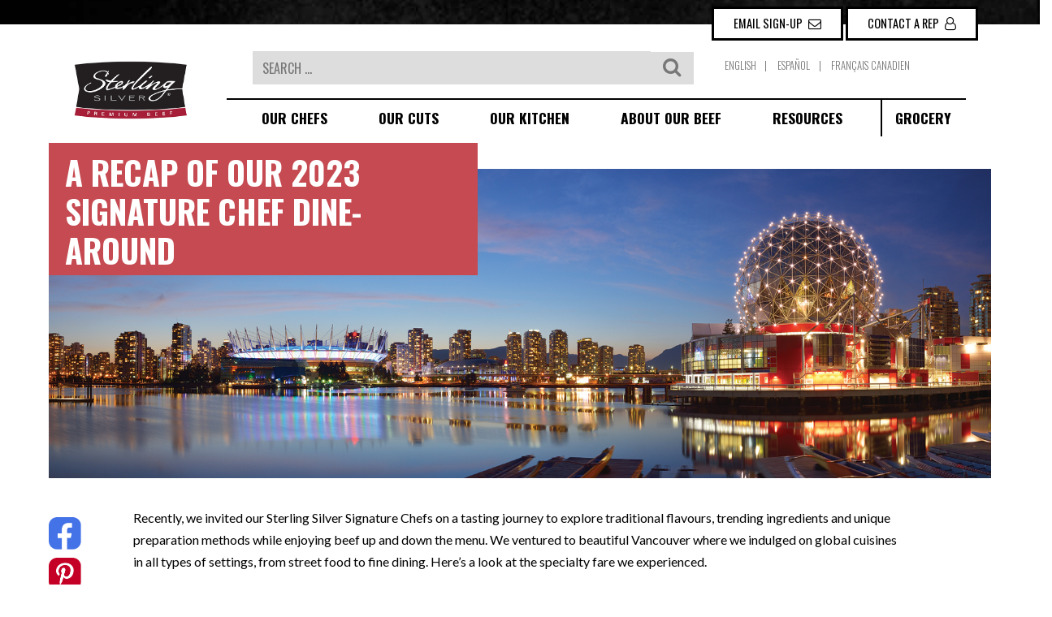

--- FILE ---
content_type: text/html; charset=UTF-8
request_url: https://sterlingsilvermeats.com/article/a-recap-of-our-2023-signature-chef-dine-around/?lang=en-ca
body_size: 15716
content:
<!DOCTYPE html>
<html lang="en-ca">
<head>
	<meta charset="UTF-8">
	<meta name="viewport" content="width=device-width, initial-scale=1, shrink-to-fit=no">
	<meta http-equiv="X-UA-Compatible" content="IE=11">
	<link rel="profile" href="http://gmpg.org/xfn/11">
	<!-- STAGING -->
		<!-- Google Tag Manager -->
		<script>(function(w,d,s,l,i){w[l]=w[l]||[];w[l].push({'gtm.start': new Date().getTime(),event:'gtm.js'});var f=d.getElementsByTagName(s)[0],j=d.createElement(s),dl=l!='dataLayer'?'&l='+l:'';j.async=true;j.src='https://www.googletagmanager.com/gtm.js?id='+i+dl;f.parentNode.insertBefore(j,f);})(window,document,'script','dataLayer','GTM-WNDS5BW');</script>
		<!-- End Google Tag Manager -->
		<script src="https://assets.adobedtm.com/47e3e446470b/8753c552ceaf/launch-b08626dae52e-staging.min.js" async></script>
  	
	<link rel="apple-touch-icon" sizes="57x57" href="/apple-touch-icon-57x57.png">
	<link rel="apple-touch-icon" sizes="114x114" href="/apple-touch-icon-114x114.png">
	<link rel="apple-touch-icon" sizes="72x72" href="/apple-touch-icon-72x72.png">
	<link rel="apple-touch-icon" sizes="144x144" href="/apple-touch-icon-144x144.png">
	<link rel="apple-touch-icon" sizes="60x60" href="/apple-touch-icon-60x60.png">
	<link rel="apple-touch-icon" sizes="120x120" href="/apple-touch-icon-120x120.png">
	<link rel="apple-touch-icon" sizes="76x76" href="/apple-touch-icon-76x76.png">
	<link rel="apple-touch-icon" sizes="152x152" href="/apple-touch-icon-152x152.png">
	<link rel="apple-touch-icon" sizes="180x180" href="/apple-touch-icon-180x180.png">
	<link rel="icon" type="image/png" href="/favicon-192x192.png" sizes="192x192">
	<link rel="icon" type="image/png" href="/favicon-160x160.png" sizes="160x160">
	<link rel="icon" type="image/png" href="/favicon-96x96.png" sizes="96x96">
	<link rel="icon" type="image/png" href="/favicon-16x16.png" sizes="16x16">
	<link rel="icon" type="image/png" href="/favicon-32x32.png" sizes="32x32">
	<meta name="msapplication-TileColor" content="#ffffff">
	<meta name="msapplication-TileImage" content="/mstile-144x144.png">
	<link rel="preconnect" href="https://fonts.googleapis.com">
	<link rel="preconnect" href="https://fonts.gstatic.com" crossorigin>
	<link href="https://fonts.googleapis.com/css?family=Lato:300,300i,400,400i,700,700i|Oswald:300,400,700&display=swap" rel="stylesheet">

	<meta name='robots' content='index, follow, max-image-preview:large, max-snippet:-1, max-video-preview:-1' />
	<style>img:is([sizes="auto" i], [sizes^="auto," i]) { contain-intrinsic-size: 3000px 1500px }</style>
	<link rel="alternate" hreflang="en" href="https://sterlingsilverpremiumbeef.com/article/a-recap-of-our-2023-signature-chef-dine-around/" />
<link rel="alternate" hreflang="es" href="https://sterlingsilverpremiumbeef.com/article/un-resumen-de-nuestro-evento-signature-chef-dine-around-de-2023/?lang=es" />
<link rel="alternate" hreflang="fr" href="https://sterlingsilverpremiumbeef.com/article/recapitulation-de-notre-diner-gastronomique-des-chefs-de-marque-2023/?lang=fr" />
<link rel="alternate" hreflang="en-ca" href="https://sterlingsilverpremiumbeef.com/article/a-recap-of-our-2023-signature-chef-dine-around/?lang=en-ca" />
<link rel="alternate" hreflang="x-default" href="https://sterlingsilverpremiumbeef.com/article/a-recap-of-our-2023-signature-chef-dine-around/" />

	<!-- This site is optimized with the Yoast SEO plugin v26.6 - https://yoast.com/wordpress/plugins/seo/ -->
	<title>A Recap of Our 2023 Signature Chef Dine-Around &#8211; Sterling Silver® Premium Beef</title>
	<link rel="canonical" href="https://sterlingsilverpremiumbeef.com/article/a-recap-of-our-2023-signature-chef-dine-around/?lang=en-ca" />
	<meta property="og:locale" content="en_US" />
	<meta property="og:type" content="article" />
	<meta property="og:title" content="A Recap of Our 2023 Signature Chef Dine-Around &#8211; Sterling Silver® Premium Beef" />
	<meta property="og:description" content="Recently, we invited our Sterling Silver Signature Chefs on a tasting journey to explore traditional flavours, trending ingredients and unique preparation methods while enjoying beef up and down the menu. We ventured to beautiful Vancouver where we indulged on global cuisines in all types of settings, from street food to fine dining. Here’s a look [...]Read More... from A Recap of Our 2023 Signature Chef Dine-Around" />
	<meta property="og:url" content="https://sterlingsilverpremiumbeef.com/article/a-recap-of-our-2023-signature-chef-dine-around/?lang=en-ca" />
	<meta property="og:site_name" content="Sterling Silver® Premium Beef" />
	<meta property="article:published_time" content="2023-03-09T21:23:54+00:00" />
	<meta property="article:modified_time" content="2023-03-30T20:54:14+00:00" />
	<meta name="author" content="Cargill Admin" />
	<meta name="twitter:card" content="summary_large_image" />
	<meta name="twitter:label1" content="Written by" />
	<meta name="twitter:data1" content="Cargill Admin" />
	<meta name="twitter:label2" content="Est. reading time" />
	<meta name="twitter:data2" content="1 minute" />
	<script type="application/ld+json" class="yoast-schema-graph">{"@context":"https://schema.org","@graph":[{"@type":"Article","@id":"https://sterlingsilverpremiumbeef.com/article/a-recap-of-our-2023-signature-chef-dine-around/?lang=en-ca#article","isPartOf":{"@id":"https://sterlingsilverpremiumbeef.com/article/a-recap-of-our-2023-signature-chef-dine-around/?lang=en-ca"},"author":{"name":"Cargill Admin","@id":"https://sterlingsilverpremiumbeef.com/?lang=en-ca#/schema/person/816b146f154b098fe2d695c7f97be00c"},"headline":"A Recap of Our 2023 Signature Chef Dine-Around","datePublished":"2023-03-09T21:23:54+00:00","dateModified":"2023-03-30T20:54:14+00:00","mainEntityOfPage":{"@id":"https://sterlingsilverpremiumbeef.com/article/a-recap-of-our-2023-signature-chef-dine-around/?lang=en-ca"},"wordCount":69,"publisher":{"@id":"https://sterlingsilverpremiumbeef.com/?lang=en-ca#organization"},"image":{"@id":"https://sterlingsilverpremiumbeef.com/article/a-recap-of-our-2023-signature-chef-dine-around/?lang=en-ca#primaryimage"},"thumbnailUrl":"https://sterlingsilverpremiumbeef.com/wp-content/uploads/2023/03/1720x564_Mar23_Article_2.jpg","articleSection":["Modern Steakhouse"],"inLanguage":"en-CA"},{"@type":"WebPage","@id":"https://sterlingsilverpremiumbeef.com/article/a-recap-of-our-2023-signature-chef-dine-around/?lang=en-ca","url":"https://sterlingsilverpremiumbeef.com/article/a-recap-of-our-2023-signature-chef-dine-around/?lang=en-ca","name":"A Recap of Our 2023 Signature Chef Dine-Around &#8211; Sterling Silver® Premium Beef","isPartOf":{"@id":"https://sterlingsilverpremiumbeef.com/?lang=en-ca#website"},"primaryImageOfPage":{"@id":"https://sterlingsilverpremiumbeef.com/article/a-recap-of-our-2023-signature-chef-dine-around/?lang=en-ca#primaryimage"},"image":{"@id":"https://sterlingsilverpremiumbeef.com/article/a-recap-of-our-2023-signature-chef-dine-around/?lang=en-ca#primaryimage"},"thumbnailUrl":"https://sterlingsilverpremiumbeef.com/wp-content/uploads/2023/03/1720x564_Mar23_Article_2.jpg","datePublished":"2023-03-09T21:23:54+00:00","dateModified":"2023-03-30T20:54:14+00:00","breadcrumb":{"@id":"https://sterlingsilverpremiumbeef.com/article/a-recap-of-our-2023-signature-chef-dine-around/?lang=en-ca#breadcrumb"},"inLanguage":"en-CA","potentialAction":[{"@type":"ReadAction","target":["https://sterlingsilverpremiumbeef.com/article/a-recap-of-our-2023-signature-chef-dine-around/?lang=en-ca"]}]},{"@type":"ImageObject","inLanguage":"en-CA","@id":"https://sterlingsilverpremiumbeef.com/article/a-recap-of-our-2023-signature-chef-dine-around/?lang=en-ca#primaryimage","url":"https://sterlingsilverpremiumbeef.com/wp-content/uploads/2023/03/1720x564_Mar23_Article_2.jpg","contentUrl":"https://sterlingsilverpremiumbeef.com/wp-content/uploads/2023/03/1720x564_Mar23_Article_2.jpg","width":1720,"height":564,"caption":"Vancouver skyline"},{"@type":"BreadcrumbList","@id":"https://sterlingsilverpremiumbeef.com/article/a-recap-of-our-2023-signature-chef-dine-around/?lang=en-ca#breadcrumb","itemListElement":[{"@type":"ListItem","position":1,"name":"Home","item":"https://sterlingsilverpremiumbeef.com/?lang=en-ca"},{"@type":"ListItem","position":2,"name":"A Recap of Our 2023 Signature Chef Dine-Around"}]},{"@type":"WebSite","@id":"https://sterlingsilverpremiumbeef.com/?lang=en-ca#website","url":"https://sterlingsilverpremiumbeef.com/?lang=en-ca","name":"Sterling Silver® Premium Beef","description":"","publisher":{"@id":"https://sterlingsilverpremiumbeef.com/?lang=en-ca#organization"},"potentialAction":[{"@type":"SearchAction","target":{"@type":"EntryPoint","urlTemplate":"https://sterlingsilverpremiumbeef.com/?lang=en-ca?s={search_term_string}"},"query-input":{"@type":"PropertyValueSpecification","valueRequired":true,"valueName":"search_term_string"}}],"inLanguage":"en-CA"},{"@type":"Organization","@id":"https://sterlingsilverpremiumbeef.com/?lang=en-ca#organization","name":"Sterling Silver Meats","url":"https://sterlingsilverpremiumbeef.com/?lang=en-ca","logo":{"@type":"ImageObject","inLanguage":"en-CA","@id":"https://sterlingsilverpremiumbeef.com/?lang=en-ca#/schema/logo/image/","url":"https://sterlingsilverpremiumbeef.com/wp-content/uploads/2019/12/LOGO@2x.png","contentUrl":"https://sterlingsilverpremiumbeef.com/wp-content/uploads/2019/12/LOGO@2x.png","width":562,"height":288,"caption":"Sterling Silver Meats"},"image":{"@id":"https://sterlingsilverpremiumbeef.com/?lang=en-ca#/schema/logo/image/"}},{"@type":"Person","@id":"https://sterlingsilverpremiumbeef.com/?lang=en-ca#/schema/person/816b146f154b098fe2d695c7f97be00c","name":"Cargill Admin"}]}</script>
	<!-- / Yoast SEO plugin. -->


<link rel='dns-prefetch' href='//sterlingsilverpremiumbeef.com' />
<link rel='stylesheet' id='formidable-css' href='https://sterlingsilverpremiumbeef.com/wp-content/plugins/formidable/css/formidableforms.css?ver=12171717' media='all' />
<link rel='stylesheet' id='wp-block-library-css' href='https://sterlingsilverpremiumbeef.com/wp-includes/css/dist/block-library/style.min.css?ver=6.8.3' media='all' />
<style id='classic-theme-styles-inline-css'>
/*! This file is auto-generated */
.wp-block-button__link{color:#fff;background-color:#32373c;border-radius:9999px;box-shadow:none;text-decoration:none;padding:calc(.667em + 2px) calc(1.333em + 2px);font-size:1.125em}.wp-block-file__button{background:#32373c;color:#fff;text-decoration:none}
</style>
<style id='filebird-block-filebird-gallery-style-inline-css'>
ul.filebird-block-filebird-gallery{margin:auto!important;padding:0!important;width:100%}ul.filebird-block-filebird-gallery.layout-grid{display:grid;grid-gap:20px;align-items:stretch;grid-template-columns:repeat(var(--columns),1fr);justify-items:stretch}ul.filebird-block-filebird-gallery.layout-grid li img{border:1px solid #ccc;box-shadow:2px 2px 6px 0 rgba(0,0,0,.3);height:100%;max-width:100%;-o-object-fit:cover;object-fit:cover;width:100%}ul.filebird-block-filebird-gallery.layout-masonry{-moz-column-count:var(--columns);-moz-column-gap:var(--space);column-gap:var(--space);-moz-column-width:var(--min-width);columns:var(--min-width) var(--columns);display:block;overflow:auto}ul.filebird-block-filebird-gallery.layout-masonry li{margin-bottom:var(--space)}ul.filebird-block-filebird-gallery li{list-style:none}ul.filebird-block-filebird-gallery li figure{height:100%;margin:0;padding:0;position:relative;width:100%}ul.filebird-block-filebird-gallery li figure figcaption{background:linear-gradient(0deg,rgba(0,0,0,.7),rgba(0,0,0,.3) 70%,transparent);bottom:0;box-sizing:border-box;color:#fff;font-size:.8em;margin:0;max-height:100%;overflow:auto;padding:3em .77em .7em;position:absolute;text-align:center;width:100%;z-index:2}ul.filebird-block-filebird-gallery li figure figcaption a{color:inherit}

</style>
<style id='global-styles-inline-css'>
:root{--wp--preset--aspect-ratio--square: 1;--wp--preset--aspect-ratio--4-3: 4/3;--wp--preset--aspect-ratio--3-4: 3/4;--wp--preset--aspect-ratio--3-2: 3/2;--wp--preset--aspect-ratio--2-3: 2/3;--wp--preset--aspect-ratio--16-9: 16/9;--wp--preset--aspect-ratio--9-16: 9/16;--wp--preset--color--black: #000000;--wp--preset--color--cyan-bluish-gray: #abb8c3;--wp--preset--color--white: #fff;--wp--preset--color--pale-pink: #f78da7;--wp--preset--color--vivid-red: #cf2e2e;--wp--preset--color--luminous-vivid-orange: #ff6900;--wp--preset--color--luminous-vivid-amber: #fcb900;--wp--preset--color--light-green-cyan: #7bdcb5;--wp--preset--color--vivid-green-cyan: #00d084;--wp--preset--color--pale-cyan-blue: #8ed1fc;--wp--preset--color--vivid-cyan-blue: #0693e3;--wp--preset--color--vivid-purple: #9b51e0;--wp--preset--color--blue: #007bff;--wp--preset--color--indigo: #6610f2;--wp--preset--color--purple: #5533ff;--wp--preset--color--pink: #e83e8c;--wp--preset--color--red: #dc3545;--wp--preset--color--orange: #fd7e14;--wp--preset--color--yellow: #ffc107;--wp--preset--color--green: #28a745;--wp--preset--color--teal: #20c997;--wp--preset--color--cyan: #17a2b8;--wp--preset--color--gray: #6c757d;--wp--preset--color--gray-dark: #343a40;--wp--preset--gradient--vivid-cyan-blue-to-vivid-purple: linear-gradient(135deg,rgba(6,147,227,1) 0%,rgb(155,81,224) 100%);--wp--preset--gradient--light-green-cyan-to-vivid-green-cyan: linear-gradient(135deg,rgb(122,220,180) 0%,rgb(0,208,130) 100%);--wp--preset--gradient--luminous-vivid-amber-to-luminous-vivid-orange: linear-gradient(135deg,rgba(252,185,0,1) 0%,rgba(255,105,0,1) 100%);--wp--preset--gradient--luminous-vivid-orange-to-vivid-red: linear-gradient(135deg,rgba(255,105,0,1) 0%,rgb(207,46,46) 100%);--wp--preset--gradient--very-light-gray-to-cyan-bluish-gray: linear-gradient(135deg,rgb(238,238,238) 0%,rgb(169,184,195) 100%);--wp--preset--gradient--cool-to-warm-spectrum: linear-gradient(135deg,rgb(74,234,220) 0%,rgb(151,120,209) 20%,rgb(207,42,186) 40%,rgb(238,44,130) 60%,rgb(251,105,98) 80%,rgb(254,248,76) 100%);--wp--preset--gradient--blush-light-purple: linear-gradient(135deg,rgb(255,206,236) 0%,rgb(152,150,240) 100%);--wp--preset--gradient--blush-bordeaux: linear-gradient(135deg,rgb(254,205,165) 0%,rgb(254,45,45) 50%,rgb(107,0,62) 100%);--wp--preset--gradient--luminous-dusk: linear-gradient(135deg,rgb(255,203,112) 0%,rgb(199,81,192) 50%,rgb(65,88,208) 100%);--wp--preset--gradient--pale-ocean: linear-gradient(135deg,rgb(255,245,203) 0%,rgb(182,227,212) 50%,rgb(51,167,181) 100%);--wp--preset--gradient--electric-grass: linear-gradient(135deg,rgb(202,248,128) 0%,rgb(113,206,126) 100%);--wp--preset--gradient--midnight: linear-gradient(135deg,rgb(2,3,129) 0%,rgb(40,116,252) 100%);--wp--preset--font-size--small: 13px;--wp--preset--font-size--medium: 20px;--wp--preset--font-size--large: 36px;--wp--preset--font-size--x-large: 42px;--wp--preset--spacing--20: 0.44rem;--wp--preset--spacing--30: 0.67rem;--wp--preset--spacing--40: 1rem;--wp--preset--spacing--50: 1.5rem;--wp--preset--spacing--60: 2.25rem;--wp--preset--spacing--70: 3.38rem;--wp--preset--spacing--80: 5.06rem;--wp--preset--shadow--natural: 6px 6px 9px rgba(0, 0, 0, 0.2);--wp--preset--shadow--deep: 12px 12px 50px rgba(0, 0, 0, 0.4);--wp--preset--shadow--sharp: 6px 6px 0px rgba(0, 0, 0, 0.2);--wp--preset--shadow--outlined: 6px 6px 0px -3px rgba(255, 255, 255, 1), 6px 6px rgba(0, 0, 0, 1);--wp--preset--shadow--crisp: 6px 6px 0px rgba(0, 0, 0, 1);}:where(.is-layout-flex){gap: 0.5em;}:where(.is-layout-grid){gap: 0.5em;}body .is-layout-flex{display: flex;}.is-layout-flex{flex-wrap: wrap;align-items: center;}.is-layout-flex > :is(*, div){margin: 0;}body .is-layout-grid{display: grid;}.is-layout-grid > :is(*, div){margin: 0;}:where(.wp-block-columns.is-layout-flex){gap: 2em;}:where(.wp-block-columns.is-layout-grid){gap: 2em;}:where(.wp-block-post-template.is-layout-flex){gap: 1.25em;}:where(.wp-block-post-template.is-layout-grid){gap: 1.25em;}.has-black-color{color: var(--wp--preset--color--black) !important;}.has-cyan-bluish-gray-color{color: var(--wp--preset--color--cyan-bluish-gray) !important;}.has-white-color{color: var(--wp--preset--color--white) !important;}.has-pale-pink-color{color: var(--wp--preset--color--pale-pink) !important;}.has-vivid-red-color{color: var(--wp--preset--color--vivid-red) !important;}.has-luminous-vivid-orange-color{color: var(--wp--preset--color--luminous-vivid-orange) !important;}.has-luminous-vivid-amber-color{color: var(--wp--preset--color--luminous-vivid-amber) !important;}.has-light-green-cyan-color{color: var(--wp--preset--color--light-green-cyan) !important;}.has-vivid-green-cyan-color{color: var(--wp--preset--color--vivid-green-cyan) !important;}.has-pale-cyan-blue-color{color: var(--wp--preset--color--pale-cyan-blue) !important;}.has-vivid-cyan-blue-color{color: var(--wp--preset--color--vivid-cyan-blue) !important;}.has-vivid-purple-color{color: var(--wp--preset--color--vivid-purple) !important;}.has-black-background-color{background-color: var(--wp--preset--color--black) !important;}.has-cyan-bluish-gray-background-color{background-color: var(--wp--preset--color--cyan-bluish-gray) !important;}.has-white-background-color{background-color: var(--wp--preset--color--white) !important;}.has-pale-pink-background-color{background-color: var(--wp--preset--color--pale-pink) !important;}.has-vivid-red-background-color{background-color: var(--wp--preset--color--vivid-red) !important;}.has-luminous-vivid-orange-background-color{background-color: var(--wp--preset--color--luminous-vivid-orange) !important;}.has-luminous-vivid-amber-background-color{background-color: var(--wp--preset--color--luminous-vivid-amber) !important;}.has-light-green-cyan-background-color{background-color: var(--wp--preset--color--light-green-cyan) !important;}.has-vivid-green-cyan-background-color{background-color: var(--wp--preset--color--vivid-green-cyan) !important;}.has-pale-cyan-blue-background-color{background-color: var(--wp--preset--color--pale-cyan-blue) !important;}.has-vivid-cyan-blue-background-color{background-color: var(--wp--preset--color--vivid-cyan-blue) !important;}.has-vivid-purple-background-color{background-color: var(--wp--preset--color--vivid-purple) !important;}.has-black-border-color{border-color: var(--wp--preset--color--black) !important;}.has-cyan-bluish-gray-border-color{border-color: var(--wp--preset--color--cyan-bluish-gray) !important;}.has-white-border-color{border-color: var(--wp--preset--color--white) !important;}.has-pale-pink-border-color{border-color: var(--wp--preset--color--pale-pink) !important;}.has-vivid-red-border-color{border-color: var(--wp--preset--color--vivid-red) !important;}.has-luminous-vivid-orange-border-color{border-color: var(--wp--preset--color--luminous-vivid-orange) !important;}.has-luminous-vivid-amber-border-color{border-color: var(--wp--preset--color--luminous-vivid-amber) !important;}.has-light-green-cyan-border-color{border-color: var(--wp--preset--color--light-green-cyan) !important;}.has-vivid-green-cyan-border-color{border-color: var(--wp--preset--color--vivid-green-cyan) !important;}.has-pale-cyan-blue-border-color{border-color: var(--wp--preset--color--pale-cyan-blue) !important;}.has-vivid-cyan-blue-border-color{border-color: var(--wp--preset--color--vivid-cyan-blue) !important;}.has-vivid-purple-border-color{border-color: var(--wp--preset--color--vivid-purple) !important;}.has-vivid-cyan-blue-to-vivid-purple-gradient-background{background: var(--wp--preset--gradient--vivid-cyan-blue-to-vivid-purple) !important;}.has-light-green-cyan-to-vivid-green-cyan-gradient-background{background: var(--wp--preset--gradient--light-green-cyan-to-vivid-green-cyan) !important;}.has-luminous-vivid-amber-to-luminous-vivid-orange-gradient-background{background: var(--wp--preset--gradient--luminous-vivid-amber-to-luminous-vivid-orange) !important;}.has-luminous-vivid-orange-to-vivid-red-gradient-background{background: var(--wp--preset--gradient--luminous-vivid-orange-to-vivid-red) !important;}.has-very-light-gray-to-cyan-bluish-gray-gradient-background{background: var(--wp--preset--gradient--very-light-gray-to-cyan-bluish-gray) !important;}.has-cool-to-warm-spectrum-gradient-background{background: var(--wp--preset--gradient--cool-to-warm-spectrum) !important;}.has-blush-light-purple-gradient-background{background: var(--wp--preset--gradient--blush-light-purple) !important;}.has-blush-bordeaux-gradient-background{background: var(--wp--preset--gradient--blush-bordeaux) !important;}.has-luminous-dusk-gradient-background{background: var(--wp--preset--gradient--luminous-dusk) !important;}.has-pale-ocean-gradient-background{background: var(--wp--preset--gradient--pale-ocean) !important;}.has-electric-grass-gradient-background{background: var(--wp--preset--gradient--electric-grass) !important;}.has-midnight-gradient-background{background: var(--wp--preset--gradient--midnight) !important;}.has-small-font-size{font-size: var(--wp--preset--font-size--small) !important;}.has-medium-font-size{font-size: var(--wp--preset--font-size--medium) !important;}.has-large-font-size{font-size: var(--wp--preset--font-size--large) !important;}.has-x-large-font-size{font-size: var(--wp--preset--font-size--x-large) !important;}
:where(.wp-block-post-template.is-layout-flex){gap: 1.25em;}:where(.wp-block-post-template.is-layout-grid){gap: 1.25em;}
:where(.wp-block-columns.is-layout-flex){gap: 2em;}:where(.wp-block-columns.is-layout-grid){gap: 2em;}
:root :where(.wp-block-pullquote){font-size: 1.5em;line-height: 1.6;}
</style>
<link rel='stylesheet' id='wpsl-styles-css' href='https://sterlingsilverpremiumbeef.com/wp-content/plugins/wp-store-locator/css/styles.min.css?ver=2.2.261' media='all' />
<link rel='stylesheet' id='wpml-menu-item-0-css' href='https://sterlingsilverpremiumbeef.com/wp-content/plugins/sitepress-multilingual-cms/templates/language-switchers/menu-item/style.min.css?ver=1' media='all' />
<link rel='stylesheet' id='lightbox-style-css' href='https://sterlingsilverpremiumbeef.com/wp-content/themes/sterling/css/ekko-lightbox.css?ver=6.8.3' media='all' />
<link rel='stylesheet' id='owl-style-css' href='https://sterlingsilverpremiumbeef.com/wp-content/themes/sterling/css/owl.carousel.min.css?ver=6.8.3' media='all' />
<link rel='stylesheet' id='owl-theme-css' href='https://sterlingsilverpremiumbeef.com/wp-content/themes/sterling/css/owl.theme.default.min.css?ver=6.8.3' media='all' />
<link rel='stylesheet' id='child-understrap-styles-css' href='https://sterlingsilverpremiumbeef.com/wp-content/themes/sterling/css/child-theme.css?ver=1759778366' media='all' />
<script id="wpml-cookie-js-extra">
var wpml_cookies = {"wp-wpml_current_language":{"value":"en-ca","expires":1,"path":"\/"}};
var wpml_cookies = {"wp-wpml_current_language":{"value":"en-ca","expires":1,"path":"\/"}};
</script>
<script src="https://sterlingsilverpremiumbeef.com/wp-content/plugins/sitepress-multilingual-cms/res/js/cookies/language-cookie.js?ver=476000" id="wpml-cookie-js" defer data-wp-strategy="defer"></script>
<script src="https://sterlingsilverpremiumbeef.com/wp-includes/js/jquery/jquery.min.js?ver=3.7.1" id="jquery-core-js"></script>
<script src="https://sterlingsilverpremiumbeef.com/wp-includes/js/jquery/jquery-migrate.min.js?ver=3.4.1" id="jquery-migrate-js"></script>
<meta name="generator" content="WPML ver:4.7.6 stt:66,1,4,2;" />
<!-- Stream WordPress user activity plugin v4.1.1 -->
<script>document.documentElement.className += " js";</script>
<meta name="mobile-web-app-capable" content="yes">
<meta name="apple-mobile-web-app-capable" content="yes">
<meta name="apple-mobile-web-app-title" content="Sterling Silver® Premium Beef - ">
<style>.recentcomments a{display:inline !important;padding:0 !important;margin:0 !important;}</style><link rel="icon" href="https://sterlingsilverpremiumbeef.com/wp-content/uploads/2025/02/cropped-ss_beef_site_icon-32x32.png" sizes="32x32" />
<link rel="icon" href="https://sterlingsilverpremiumbeef.com/wp-content/uploads/2025/02/cropped-ss_beef_site_icon-192x192.png" sizes="192x192" />
<link rel="apple-touch-icon" href="https://sterlingsilverpremiumbeef.com/wp-content/uploads/2025/02/cropped-ss_beef_site_icon-180x180.png" />
<meta name="msapplication-TileImage" content="https://sterlingsilverpremiumbeef.com/wp-content/uploads/2025/02/cropped-ss_beef_site_icon-270x270.png" />
	
</head>

<body class="wp-singular post-template-default single single-post postid-24182 single-format-standard wp-custom-logo wp-embed-responsive wp-theme-understrap wp-child-theme-sterling page-a-recap-of-our-2023-signature-chef-dine-around understrap-has-sidebar">
	  <!-- Google Tag Manager (noscript) -->
	  <!-- STAGING -->
<!-- Google Tag Manager (noscript) -->
<noscript><iframe src="https://www.googletagmanager.com/ns.html?id=GTM-WNDS5BW"
height="0" width="0" style="display:none;visibility:hidden"></iframe></noscript>
    <!-- End Google Tag Manager (noscript) -->

<div class="site" id="page">

	<!-- ******************* The Navbar Area ******************* -->
	<div id="wrapper-navbar" itemscope itemtype="http://schema.org/WebSite">

		<a class="skip-link sr-only sr-only-focusable" href="#content">Skip to content</a>

		<nav class="navbar navbar-expand-md navbar-light bg-white position-relative">
			<div class="nav-lang py-0 py-md-3 d-flex d-md-none">
				<div class="menu-langs"><ul id="lang-menu" class="navbar-nav"><li id="menu-item-wpml-ls-54-en" class="menu-item wpml-ls-slot-54 wpml-ls-item wpml-ls-item-en wpml-ls-menu-item wpml-ls-first-item menu-item-type-wpml_ls_menu_item menu-item-object-wpml_ls_menu_item menu-item-wpml-ls-54-en"><a href="https://sterlingsilverpremiumbeef.com/article/a-recap-of-our-2023-signature-chef-dine-around/" title="Switch to English"><span class="wpml-ls-native" lang="en">English</span></a></li>
<li id="menu-item-wpml-ls-54-es" class="menu-item wpml-ls-slot-54 wpml-ls-item wpml-ls-item-es wpml-ls-menu-item menu-item-type-wpml_ls_menu_item menu-item-object-wpml_ls_menu_item menu-item-wpml-ls-54-es"><a href="https://sterlingsilverpremiumbeef.com/article/un-resumen-de-nuestro-evento-signature-chef-dine-around-de-2023/?lang=es" title="Switch to Español"><span class="wpml-ls-native" lang="es">Español</span></a></li>
<li id="menu-item-wpml-ls-54-fr" class="menu-item wpml-ls-slot-54 wpml-ls-item wpml-ls-item-fr wpml-ls-menu-item wpml-ls-last-item menu-item-type-wpml_ls_menu_item menu-item-object-wpml_ls_menu_item menu-item-wpml-ls-54-fr"><a href="https://sterlingsilverpremiumbeef.com/article/recapitulation-de-notre-diner-gastronomique-des-chefs-de-marque-2023/?lang=fr" title="Switch to Français Canadien"><span class="wpml-ls-native" lang="fr">Français Canadien</span></a></li>
</ul></div>			</div>

		

				<div class="navbar-ctas">
					<button type="button" class="btn btn-cta btn-outline-dark" data-toggle="modal" data-target="#emailContact" tabindex="0">Email Sign-Up <i class="fa fa-envelope-o"></i></button>
					<a class="btn btn-cta btn-outline-dark" href="https://sterlingsilverpremiumbeef.com/contact-a-rep/?lang=en-ca" tabindex="0">Contact A Rep <i class="fa fa-user-o"></i></a>
									</div>

				
					<!-- Your site title as branding in the menu -->
											<div class="col-6 col-md-3 col-lg-2 mt-0 mt-md-3 navbar-brand-wrap">
							<a href="https://sterlingsilverpremiumbeef.com/?lang=en-ca" class="navbar-brand custom-logo-link" rel="home"><img width="431" height="221" src="https://sterlingsilverpremiumbeef.com/wp-content/uploads/2025/02/cropped-ss_beef_site_icon-1.png" class="img-fluid" alt="Sterling Silver Logo" decoding="async" fetchpriority="high" srcset="https://sterlingsilverpremiumbeef.com/wp-content/uploads/2025/02/cropped-ss_beef_site_icon-1.png 431w, https://sterlingsilverpremiumbeef.com/wp-content/uploads/2025/02/cropped-ss_beef_site_icon-1-300x154.png 300w, https://sterlingsilverpremiumbeef.com/wp-content/uploads/2025/02/cropped-ss_beef_site_icon-1-150x77.png 150w" sizes="(max-width: 431px) 100vw, 431px" /></a>						</div>
					<!-- end custom logo -->

								<div class="d-flex d-md-none navmenu-wrap">
					<div class="row no-gutters">
						<div class="col-12 collapse navbar-collapse" id="navbarNavDropWrap">
						
<form method="get" id="searchform" action="https://sterlingsilverpremiumbeef.com/?lang=en-ca" role="search">
	<label class="sr-only" for="s">Search</label>
	<div class="input-group">
		<input class="field form-control" id="s" name="s" type="text"
			placeholder="Search &hellip;" value="">
		<span class="input-group-append">
            <button type="submit" class="btn" id="searchsubmit" aria-label="Submit Search">
                <i class="fa fa-search"></i>
            </button>
					</span>
	</div>
<input type='hidden' name='lang' value='en-ca' /></form>
						<div id="navbarNavDropdown" class="menu-top-nav-canadian-eng-container"><ul id="main-menu" class="navbar-nav ml-auto"><li itemscope="itemscope" itemtype="https://www.schema.org/SiteNavigationElement" id="menu-item-16666" class="menu-item menu-item-type-post_type menu-item-object-page menu-item-16666 nav-item"><a title="Our Chefs" href="https://sterlingsilverpremiumbeef.com/our-chefs/?lang=en-ca" class="nav-link">Our Chefs</a></li>
<li itemscope="itemscope" itemtype="https://www.schema.org/SiteNavigationElement" id="menu-item-16667" class="menu-item menu-item-type-post_type menu-item-object-page menu-item-16667 nav-item"><a title="Our Cuts" href="https://sterlingsilverpremiumbeef.com/our-cuts/?lang=en-ca" class="nav-link">Our Cuts</a></li>
<li itemscope="itemscope" itemtype="https://www.schema.org/SiteNavigationElement" id="menu-item-16668" class="menu-item menu-item-type-post_type menu-item-object-page menu-item-16668 nav-item"><a title="Our Kitchen" href="https://sterlingsilverpremiumbeef.com/our-kitchen/?lang=en-ca" class="nav-link">Our Kitchen</a></li>
<li itemscope="itemscope" itemtype="https://www.schema.org/SiteNavigationElement" id="menu-item-16669" class="menu-item menu-item-type-post_type menu-item-object-page menu-item-16669 nav-item"><a title="About Our Beef" href="https://sterlingsilverpremiumbeef.com/about-our-beef/?lang=en-ca" class="nav-link">About Our Beef</a></li>
<li itemscope="itemscope" itemtype="https://www.schema.org/SiteNavigationElement" id="menu-item-16670" class="menu-item menu-item-type-post_type menu-item-object-page menu-item-16670 nav-item"><a title="Resources" href="https://sterlingsilverpremiumbeef.com/resources/?lang=en-ca" class="nav-link">Resources</a></li>
<li itemscope="itemscope" itemtype="https://www.schema.org/SiteNavigationElement" id="menu-item-16789" class="menu-item menu-item-type-custom menu-item-object-custom menu-item-16789 nav-item"><a title="Grocery" href="/retail/" class="nav-link">Grocery</a></li>
</ul></div>						<button type="button" class="btn text--white bg--black" data-toggle="modal" data-target="#emailContact" tabindex="0">Email Sign-Up <i class="fa fa-envelope-o"></i></button>
						<a class="btn text--white bg--black" href="https://sterlingsilverpremiumbeef.com/contact-a-rep/?lang=en-ca" tabindex="0">Contact A Rep <i class="fa fa-user-o"></i></a>
						</div>
					</div>
				</div>

								<div class="col-5 col-md-9 col-lg-10 d-none d-md-block navmenu-wrap">
					<div class="row no-gutters head-actions">
						<div class="col-sm-6 col-md-7 col-lg-8 nav-search">
							
<form method="get" id="searchform" action="https://sterlingsilverpremiumbeef.com/?lang=en-ca" role="search">
	<label class="sr-only" for="s">Search</label>
	<div class="input-group">
		<input class="field form-control" id="s" name="s" type="text"
			placeholder="Search &hellip;" value="">
		<span class="input-group-append">
            <button type="submit" class="btn" id="searchsubmit" aria-label="Submit Search">
                <i class="fa fa-search"></i>
            </button>
					</span>
	</div>
<input type='hidden' name='lang' value='en-ca' /></form>
						</div>
						<div class="col-sm-6 col-md-5 col-lg-4 nav-lang">
							<div class="menu-langs"><ul id="lang-menu" class="navbar-nav"><li class="menu-item wpml-ls-slot-54 wpml-ls-item wpml-ls-item-en wpml-ls-menu-item wpml-ls-first-item menu-item-type-wpml_ls_menu_item menu-item-object-wpml_ls_menu_item menu-item-wpml-ls-54-en"><a href="https://sterlingsilverpremiumbeef.com/article/a-recap-of-our-2023-signature-chef-dine-around/" title="Switch to English"><span class="wpml-ls-native" lang="en">English</span></a></li>
<li class="menu-item wpml-ls-slot-54 wpml-ls-item wpml-ls-item-es wpml-ls-menu-item menu-item-type-wpml_ls_menu_item menu-item-object-wpml_ls_menu_item menu-item-wpml-ls-54-es"><a href="https://sterlingsilverpremiumbeef.com/article/un-resumen-de-nuestro-evento-signature-chef-dine-around-de-2023/?lang=es" title="Switch to Español"><span class="wpml-ls-native" lang="es">Español</span></a></li>
<li class="menu-item wpml-ls-slot-54 wpml-ls-item wpml-ls-item-fr wpml-ls-menu-item wpml-ls-last-item menu-item-type-wpml_ls_menu_item menu-item-object-wpml_ls_menu_item menu-item-wpml-ls-54-fr"><a href="https://sterlingsilverpremiumbeef.com/article/recapitulation-de-notre-diner-gastronomique-des-chefs-de-marque-2023/?lang=fr" title="Switch to Français Canadien"><span class="wpml-ls-native" lang="fr">Français Canadien</span></a></li>
</ul></div>						</div>
					</div>
					<div class="row no-gutters">
						<div class="col-12">
						<!-- The WordPress Menu goes here -->
						<div id="navbarNavDropdown" class="menu-top-nav-canadian-eng-container"><ul id="main-menu" class="navbar-nav ml-auto"><li itemscope="itemscope" itemtype="https://www.schema.org/SiteNavigationElement" class="menu-item menu-item-type-post_type menu-item-object-page menu-item-16666 nav-item"><a title="Our Chefs" href="https://sterlingsilverpremiumbeef.com/our-chefs/?lang=en-ca" class="nav-link">Our Chefs</a></li>
<li itemscope="itemscope" itemtype="https://www.schema.org/SiteNavigationElement" class="menu-item menu-item-type-post_type menu-item-object-page menu-item-16667 nav-item"><a title="Our Cuts" href="https://sterlingsilverpremiumbeef.com/our-cuts/?lang=en-ca" class="nav-link">Our Cuts</a></li>
<li itemscope="itemscope" itemtype="https://www.schema.org/SiteNavigationElement" class="menu-item menu-item-type-post_type menu-item-object-page menu-item-16668 nav-item"><a title="Our Kitchen" href="https://sterlingsilverpremiumbeef.com/our-kitchen/?lang=en-ca" class="nav-link">Our Kitchen</a></li>
<li itemscope="itemscope" itemtype="https://www.schema.org/SiteNavigationElement" class="menu-item menu-item-type-post_type menu-item-object-page menu-item-16669 nav-item"><a title="About Our Beef" href="https://sterlingsilverpremiumbeef.com/about-our-beef/?lang=en-ca" class="nav-link">About Our Beef</a></li>
<li itemscope="itemscope" itemtype="https://www.schema.org/SiteNavigationElement" class="menu-item menu-item-type-post_type menu-item-object-page menu-item-16670 nav-item"><a title="Resources" href="https://sterlingsilverpremiumbeef.com/resources/?lang=en-ca" class="nav-link">Resources</a></li>
<li itemscope="itemscope" itemtype="https://www.schema.org/SiteNavigationElement" class="menu-item menu-item-type-custom menu-item-object-custom menu-item-16789 nav-item"><a title="Grocery" href="/retail/" class="nav-link">Grocery</a></li>
</ul></div>						</div>
					</div>
				</div>

				<button class="navbar-toggler" type="button" data-toggle="collapse" data-target="#navbarNavDropWrap" aria-controls="navbarNavDropWrap" aria-expanded="false" aria-label="Toggle navigation">
					<span class="navbar-toggler-icon"></span>
				</button>

			
		</nav><!-- .site-navigation -->

	</div><!-- #wrapper-navbar end -->

<div class="wrapper" id="full-width-page-wrapper">

	<div class="container-fluid" id="content">

		<div class="row">

			<div class="col-md-12 content-area" id="primary">

				<main class="site-main" id="main" role="main">

					
						<article>
<section id="article" class="article-single fullwidth sec--white">
    <h1 data-aos="fade-right" data-aos-duration="1500" class="text-white sec__header">A Recap of Our 2023 Signature Chef Dine-Around</h1>
    <header class="hero-header" id="article-header">
        <div class="hero-wrap">
            <img src="https://sterlingsilverpremiumbeef.com/wp-content/uploads/2023/03/1720x564_Mar23_Article_2.jpg" alt="Vancouver skyline" data-pin-media="https://sterlingsilverpremiumbeef.com/wp-content/uploads/2023/03/1720x564_Mar23_Article_2.jpg" />
        </div>
    </header>
    <div class="row position-relative article-content">
        
<div class="article-social-share">

    <div class="social-sticky">

        <div class="social-item">
                        <a href="mailto:?subject=An article on Sterling Silver Meats&body=Hey, take a look at this article I found on the Sterling Silver Meats website: A Recap of Our 2023 Signature Chef Dine-Around https%3A%2F%2Fsterlingsilvermeats.com%2Farticle%2Fa-recap-of-our-2023-signature-chef-dine-around%2F%3Flang%3Den-ca"><img src="/wp-content/themes/sterling/img/eshare-icon.png" alt="Share via email" class="social-share" /></a>
        </div>
    </div>


    <script>
        jQuery(document).ready(function($) {

            // if cookie prefs allow, show social sharing things.
            if( !document.cookie.match(/\bnotice_gdpr_prefs=/)  && !document.cookie.match(/\bnotice_behavior=\w+,eu\b/)  || document.cookie.match(/\bnotice_gdpr_prefs=[^:]*2[^:]*:/) ) {

                // insert divs with social sharing buttons
                $('.social-sticky').prepend('<div class="social-item"><a class="facebook-share-button" href="https://www.facebook.com/sharer/sharer.php?u=https%3A%2F%2Fsterlingsilvermeats.com%2Farticle%2Fa-recap-of-our-2023-signature-chef-dine-around%2F%3Flang%3Den-ca" target="_blank"><img src="/wp-content/themes/sterling/img/fb-icon.png" /></a></div><div class="social-item"><a data-pin-do="buttonBookmark" data-pin-custom="true" href="https://www.pinterest.com/pin/create/button/" data-pin-description="A Recap of Our 2023 Signature Chef Dine-Around" data-pin-media="https://sterlingsilverpremiumbeef.com/wp-content/uploads/2023/03/1720x564_Mar23_Article_2.jpg"><img src="/wp-content/themes/sterling/img/pin-icon.png" alt="Share on Pinterest" class="social-share" /></a></div>');

                //load pinterest script
                jQuery.ajax({
                    'url': '//assets.pinterest.com/js/pinit.js',
                    'dataType': 'script',
                    'cache': true,
                    'success': jQuery.noop
                });
                
            }
        });
    </script>
    
</div>        <div class="col-12 py-0">
            
<p>Recently, we invited our Sterling Silver Signature Chefs on a tasting journey to explore traditional flavours, trending ingredients and unique preparation methods while enjoying beef up and down the menu. We ventured to beautiful Vancouver where we indulged on global cuisines in all types of settings, from street food to fine dining. Here’s a look at the specialty fare we experienced.</p>



<section class="sec--black carousel-section" style="z-index:100;overflow:hidden;">
<h2 class="sec__header head--white pr-md-5">DAY 1</h2>    <div id="" class="row ">
        <div class="col-12 py-2 py-md-3 px-1 px-md-5">

                <div class="chef-carousel owl-carousel owl-theme" tabindex="0">


                    
                        

                            <div class="item">
                                <a href="">
                                    <div class="card white" style="background-image:url('https://sterlingsilverpremiumbeef.com/wp-content/uploads/2023/03/sen-pad-thai.jpg');">
                                        <div class="card-body">
                                            <h2 class="h5 card-title">SEN PAD THAI</h2>
                                            <p class="card-subtitle chef-location">Our first stop was on Granville Island to visit Sen Pad Thai, a Thai food stall own by the acclaimed Chef Angus An.</p>
                                        </div>
                                    </div>
                                </a>
                            </div>

                        

                            <div class="item">
                                <a href="">
                                    <div class="card white" style="background-image:url('https://sterlingsilverpremiumbeef.com/wp-content/uploads/2023/03/pad-ga-pao.jpg');">
                                        <div class="card-body">
                                            <h2 class="h5 card-title">PAD GA PAO</h2>
                                            <p class="card-subtitle chef-location">We sampled some incredible dishes, starting with pad ga pao: stir-fried holy basil beef and vegetables over rice.</p>
                                        </div>
                                    </div>
                                </a>
                            </div>

                        

                            <div class="item">
                                <a href="">
                                    <div class="card white" style="background-image:url('https://sterlingsilverpremiumbeef.com/wp-content/uploads/2023/03/khao-pad.jpg');">
                                        <div class="card-body">
                                            <h2 class="h5 card-title">KHAO PAD</h2>
                                            <p class="card-subtitle chef-location">We also enjoyed khao pad: stir-fried rice with beef, gai lan and cherry tomatoes.</p>
                                        </div>
                                    </div>
                                </a>
                            </div>

                        

                            <div class="item">
                                <a href="">
                                    <div class="card white" style="background-image:url('https://sterlingsilverpremiumbeef.com/wp-content/uploads/2023/03/alimentaria-mexicana.jpg');">
                                        <div class="card-body">
                                            <h2 class="h5 card-title">ALIMENTARIA MEXICANA</h2>
                                            <p class="card-subtitle chef-location">Off to restaurant and education center Alimentaria Mexicana, owned by Mexican chefs who have extensive Michelin and 50-Best experience in Europe and Mexico.</p>
                                        </div>
                                    </div>
                                </a>
                            </div>

                        

                            <div class="item">
                                <a href="">
                                    <div class="card white" style="background-image:url('https://sterlingsilverpremiumbeef.com/wp-content/uploads/2023/03/fresh-tortillas-1.jpg');">
                                        <div class="card-body">
                                            <h2 class="h5 card-title">FRESH TORTILLAS</h2>
                                            <p class="card-subtitle chef-location">Our team viewed a preparation demonstration of fresh tortillas using heirloom corn, lime juice and soda.</p>
                                        </div>
                                    </div>
                                </a>
                            </div>

                        

                            <div class="item">
                                <a href="">
                                    <div class="card white" style="background-image:url('https://sterlingsilverpremiumbeef.com/wp-content/uploads/2023/03/fresh-tortillas-2.jpg');">
                                        <div class="card-body">
                                            <h2 class="h5 card-title">FRESH TORTILLAS</h2>
                                            <p class="card-subtitle chef-location">All of the chefs were able to get hands-on and try out a manual tortilla press.</p>
                                        </div>
                                    </div>
                                </a>
                            </div>

                        

                            <div class="item">
                                <a href="">
                                    <div class="card white" style="background-image:url('https://sterlingsilverpremiumbeef.com/wp-content/uploads/2023/03/minami.jpg');">
                                        <div class="card-body">
                                            <h2 class="h5 card-title">MINAMI</h2>
                                            <p class="card-subtitle chef-location">In the evening, we visited Japanese restaurant Minami, run by Sterling Silver Signature Chef Alan Ferrer.</p>
                                        </div>
                                    </div>
                                </a>
                            </div>

                        

                            <div class="item">
                                <a href="">
                                    <div class="card white" style="background-image:url('https://sterlingsilverpremiumbeef.com/wp-content/uploads/2023/03/aburi-rib-steak.jpg');">
                                        <div class="card-body">
                                            <h2 class="h5 card-title">ABURI RIB STEAK</h2>
                                            <p class="card-subtitle chef-location">Chef Alan served creative takes on modern Japanese, including this aburi rib steak.</p>
                                        </div>
                                    </div>
                                </a>
                            </div>

                        

                            <div class="item">
                                <a href="">
                                    <div class="card white" style="background-image:url('https://sterlingsilverpremiumbeef.com/wp-content/uploads/2023/03/sushi.jpg');">
                                        <div class="card-body">
                                            <h2 class="h5 card-title">SUSHI</h2>
                                            <p class="card-subtitle chef-location">He also treated us to this incredible sushi platter.</p>
                                        </div>
                                    </div>
                                </a>
                            </div>

                        

                            <div class="item">
                                <a href="">
                                    <div class="card white" style="background-image:url('https://sterlingsilverpremiumbeef.com/wp-content/uploads/2023/03/elisa.jpg');">
                                        <div class="card-body">
                                            <h2 class="h5 card-title">ELISA</h2>
                                            <p class="card-subtitle chef-location">Our next stop was to contemporary and stylish steakhouse Elisa, where Chef Andrew Richardson menus a staggering array of steak varieties.</p>
                                        </div>
                                    </div>
                                </a>
                            </div>

                        

                            <div class="item">
                                <a href="">
                                    <div class="card white" style="background-image:url('https://sterlingsilverpremiumbeef.com/wp-content/uploads/2023/03/beef-carpaccio.jpg');">
                                        <div class="card-body">
                                            <h2 class="h5 card-title">BEEF CARPACCIO</h2>
                                            <p class="card-subtitle chef-location">We tried dishes like his hand-cut beef carpaccio with “Harry’s Bar” sauce. As well as the tartare tasting trio.</p>
                                        </div>
                                    </div>
                                </a>
                            </div>

                        

                            <div class="item">
                                <a href="">
                                    <div class="card white" style="background-image:url('https://sterlingsilverpremiumbeef.com/wp-content/uploads/2023/03/cioppinos.jpg');">
                                        <div class="card-body">
                                            <h2 class="h5 card-title">CIOPPINO’S</h2>
                                            <p class="card-subtitle chef-location">Cioppino’s Mediterranean Grill was the last restaurant of the day. We ate the glazed tenderloin on risotto al salto with roasted sun-chokes.</p>
                                        </div>
                                    </div>
                                </a>
                            </div>

                        

                            <div class="item">
                                <a href="">
                                    <div class="card white" style="background-image:url('https://sterlingsilverpremiumbeef.com/wp-content/uploads/2023/03/beef-cheek-tart.jpg');">
                                        <div class="card-body">
                                            <h2 class="h5 card-title">BEEF CHEEK TART</h2>
                                            <p class="card-subtitle chef-location">And beef cheek tart with foie gras, a carrot-truffle honey purée, whipped consume and port.</p>
                                        </div>
                                    </div>
                                </a>
                            </div>

                        
                    

                </div>

        </div>
    </div>
</section>


<section class="sec--black carousel-section" style="z-index:100;overflow:hidden;">
<h2 class="sec__header head--white pr-md-5">DAY 2</h2>    <div id="" class="row ">
        <div class="col-12 py-2 py-md-3 px-1 px-md-5">

                <div class="chef-carousel owl-carousel owl-theme" tabindex="0">


                    
                        

                            <div class="item">
                                <a href="">
                                    <div class="card white" style="background-image:url('https://sterlingsilverpremiumbeef.com/wp-content/uploads/2023/03/phnom-penh.jpg');">
                                        <div class="card-body">
                                            <h2 class="h5 card-title">PHNOM PENH</h2>
                                            <p class="card-subtitle chef-location">We began day two at Phnom Penh, a Vietnamese and Cambodian restaurant that features traditional family-style cooking prepared without recipes!</p>
                                        </div>
                                    </div>
                                </a>
                            </div>

                        

                            <div class="item">
                                <a href="">
                                    <div class="card white" style="background-image:url('https://sterlingsilverpremiumbeef.com/wp-content/uploads/2023/03/marinated-butter-beef.jpg');">
                                        <div class="card-body">
                                            <h2 class="h5 card-title">MARINATED BUTTER BEEF</h2>
                                            <p class="card-subtitle chef-location">We sampled plates like this marinated butter beef with a bed of cilantro and garlic soy sauce.</p>
                                        </div>
                                    </div>
                                </a>
                            </div>

                        

                            <div class="item">
                                <a href="">
                                    <div class="card white" style="background-image:url('https://sterlingsilverpremiumbeef.com/wp-content/uploads/2023/03/house-special-fried-rice.jpg');">
                                        <div class="card-body">
                                            <h2 class="h5 card-title">HOUSE SPECIAL FRIED RICE</h2>
                                            <p class="card-subtitle chef-location">And also, the house special fried rice with locally sourced cured Chinese sausage.</p>
                                        </div>
                                    </div>
                                </a>
                            </div>

                        

                            <div class="item">
                                <a href="">
                                    <div class="card white" style="background-image:url('https://sterlingsilverpremiumbeef.com/wp-content/uploads/2023/03/chinatown.jpg');">
                                        <div class="card-body">
                                            <h2 class="h5 card-title">CHINATOWN</h2>
                                            <p class="card-subtitle chef-location">Next, we experienced the Chinatown Storytelling Centre that celebrates the Chinese-Canadian journey and the influence of Chinese fare in the country.</p>
                                        </div>
                                    </div>
                                </a>
                            </div>

                        

                            <div class="item">
                                <a href="">
                                    <div class="card white" style="background-image:url('https://sterlingsilverpremiumbeef.com/wp-content/uploads/2023/03/chinatown-bbq.jpg');">
                                        <div class="card-body">
                                            <h2 class="h5 card-title">CHINATOWN BBQ</h2>
                                            <p class="card-subtitle chef-location">While in Chinatown, we ate at Chinatown BBQ—a casual spot with locally famous curry beef brisket curry with potatoes.</p>
                                        </div>
                                    </div>
                                </a>
                            </div>

                        

                            <div class="item">
                                <a href="">
                                    <div class="card white" style="background-image:url('https://sterlingsilverpremiumbeef.com/wp-content/uploads/2023/03/roasted-duck.jpg');">
                                        <div class="card-body">
                                            <h2 class="h5 card-title">ROASTED DUCK</h2>
                                            <p class="card-subtitle chef-location">And this incredible roasted duck.</p>
                                        </div>
                                    </div>
                                </a>
                            </div>

                        

                            <div class="item">
                                <a href="">
                                    <div class="card white" style="background-image:url('https://sterlingsilverpremiumbeef.com/wp-content/uploads/2023/03/suyo.jpg');">
                                        <div class="card-body">
                                            <h2 class="h5 card-title">SUYO</h2>
                                            <p class="card-subtitle chef-location">Peruvian restaurant Suyo was our first evening stop where we explored a modern approach to classic Peruvian flavours.</p>
                                        </div>
                                    </div>
                                </a>
                            </div>

                        

                            <div class="item">
                                <a href="">
                                    <div class="card white" style="background-image:url('https://sterlingsilverpremiumbeef.com/wp-content/uploads/2023/03/steak-tartare.jpg');">
                                        <div class="card-body">
                                            <h2 class="h5 card-title">STEAK TARTARE</h2>
                                            <p class="card-subtitle chef-location">Our chefs tasted an excellent steak tartare with beautiful plating.</p>
                                        </div>
                                    </div>
                                </a>
                            </div>

                        

                            <div class="item">
                                <a href="">
                                    <div class="card white" style="background-image:url('https://sterlingsilverpremiumbeef.com/wp-content/uploads/2023/03/bone-in-short-rib.jpg');">
                                        <div class="card-body">
                                            <h2 class="h5 card-title">BONE-IN SHORT RIB</h2>
                                            <p class="card-subtitle chef-location">As well as braised bone-in short rib.</p>
                                        </div>
                                    </div>
                                </a>
                            </div>

                        

                            <div class="item">
                                <a href="">
                                    <div class="card white" style="background-image:url('https://sterlingsilverpremiumbeef.com/wp-content/uploads/2023/03/beef-heart-skewers.jpg');">
                                        <div class="card-body">
                                            <h2 class="h5 card-title">BEEF HEART SKEWERS</h2>
                                            <p class="card-subtitle chef-location">And these beef heart skewers.</p>
                                        </div>
                                    </div>
                                </a>
                            </div>

                        

                            <div class="item">
                                <a href="">
                                    <div class="card white" style="background-image:url('https://sterlingsilverpremiumbeef.com/wp-content/uploads/2023/03/mott-32.jpg');">
                                        <div class="card-body">
                                            <h2 class="h5 card-title">MOTT 32</h2>
                                            <p class="card-subtitle chef-location">Finally, we ended our Dine-Around at Mott 32, which has a focus on modern Chinese fine dining.</p>
                                        </div>
                                    </div>
                                </a>
                            </div>

                        

                            <div class="item">
                                <a href="">
                                    <div class="card white" style="background-image:url('https://sterlingsilverpremiumbeef.com/wp-content/uploads/2023/03/beef-beef-beef.jpg');">
                                        <div class="card-body">
                                            <h2 class="h5 card-title">BEEF, BEEF, BEEF</h2>
                                            <p class="card-subtitle chef-location">We enjoyed dishes like wok fried flat rice noodles with AAA Canadian beef, wagyu beef puffs, and this braised wagyu beef cheek curry over youtiao.</p>
                                        </div>
                                    </div>
                                </a>
                            </div>

                        

                            <div class="item">
                                <a href="">
                                    <div class="card white" style="background-image:url('https://sterlingsilverpremiumbeef.com/wp-content/uploads/2023/03/thanks-vancouver.jpg');">
                                        <div class="card-body">
                                            <h2 class="h5 card-title">THANKS VANCOUVER</h2>
                                            <p class="card-subtitle chef-location">Thank you Vancouver for a wonderful experience!</p>
                                        </div>
                                    </div>
                                </a>
                            </div>

                        
                    

                </div>

        </div>
    </div>
</section>            
        </div>
    </div>
    
</section>
<section id="" class="article-single-more sec--lightgray no-aos">
    <h2 class="sec__header head--red aos-init aos-animate no-aos">You May Also Like</h2>
    <div class="two-up row article-grid px-1 pb-4 px-md-4">
        <div class="article-grid__item-wrap px-2 py-3">
<!-- col-md-6 -->
    <a href="https://sterlingsilverpremiumbeef.com/article/tips-for-attracting-and-retaining-staff/?lang=en-ca" title="See more: Tips for Attracting and Retaining Staff">
        <div class="article-grid__item bg-top-right25" style="background-image: url('https://sterlingsilverpremiumbeef.com/wp-content/uploads/2023/02/1720x564_Feb22_Article_2-800x262.jpg');" data-rjs="2">
            <div class="article__text-info">
                <i class="sprite explore_red"></i>
                <div class="article__category">
                                                Modern Steakhouse        
                </div>
                <h3>Tips for Attracting and Retaining Staff</h3>
                
                <div class="article__description">
                    From a balanced schedule to granting days off, there are many ways you can keep your staff happy and new hires coming in. Though resources might make some of these difficult, even one can go along way.                </div>            
            </div>  
        </div>
    </a>
</div><div class="article-grid__item-wrap px-2 py-3">
<!-- col-md-6 -->
    <a href="https://sterlingsilverpremiumbeef.com/article/a-recap-of-our-time-at-the-2023-bar-restaurant-expo/?lang=en-ca" title="See more: A Recap of Our Time at the 2023 Bar &amp; Restaurant Expo">
        <div class="article-grid__item bg-center-left25" style="background-image: url('https://sterlingsilverpremiumbeef.com/wp-content/uploads/2023/05/1720x564_Apr23_Article_2-800x262.jpg');" data-rjs="2">
            <div class="article__text-info">
                <i class="sprite explore_red"></i>
                <div class="article__category">
                                                Modern Steakhouse        
                </div>
                <h3>A Recap of Our Time at the 2023 Bar &amp; Restaurant Expo</h3>
                
                <div class="article__description">
                    The Sterling Silver Premium Meats team was on site at the 2023 Bar & Restaurant Expo. This year, we prepared samples and provided education to the thousands of single-unit and national chain operators who attended the event. Here’s an overview of what we experienced.                </div>            
            </div>  
        </div>
    </a>
</div>        </div>
    </div>
</section>
</article>
<!-- <script async defer src="//assets.pinterest.com/js/pinit.js"></script> -->
						
					
				</main><!-- #main -->

			</div>

		</div><!-- .row -->

	</div><!-- #content -->

</div><!-- #single-wrapper -->


<div class="wrapper" id="wrapper-footer">

	<div class="container">

		<div class="row pb-4" id="prefooter">
			<div class="col-md-12 px-3 px-md-5 px-lg-6 content-area">

				<div class="row social-footer" id="socialFooter">
					<div class="col-md-4 px-lg-4 px-3 px-md-3 social-footer__left">
						<h2>Follow us for more great inspiration</h2>
						<a href="https://www.instagram.com/sterlingsilverpremiummeats/" class="social-icon" target="_blank"><img src="https://sterlingsilverpremiumbeef.com/wp-content/uploads/2019/10/icon-instagram.png" alt="Instagram"/></a>						<a href="https://www.youtube.com/channel/UCj0YVTtmK0jSrdleDBoHh3Q" class="social-icon" target="_blank"><img src="https://sterlingsilverpremiumbeef.com/wp-content/uploads/2019/10/icon-youtube.png" alt="Youtube"/></a>						<a href="https://www.facebook.com/SterlingSilverPremiumMeats/" class="social-icon" target="_blank"><img src="https://sterlingsilverpremiumbeef.com/wp-content/uploads/2019/10/icon-facebook.png" alt="Facebook"/></a>					</div>
					<div id="emailFooter" class="col-md-4 px-lg-4 social-footer__left px-3 px-md-3">
						<h2>Get the Goods</h2>
																		<button type="button" class="btn btn-cta btn-outline-dark"  data-toggle="modal" data-target="#emailContact" tabindex="0">Email Sign-Up <i class="fa fa-envelope-o"></i></button>
					</div>
										<div class="col-md-4 px-3 px-md-3 px-lg-4 social-footer__right">
						<h2>Our Podcast</h2>
						<a class="btn btn-cta btn-outline-dark" href="https://anchor.fm/sterlingsilvermeats/episodes/Chef-Pete-On-Chefs--Restaurants-Innovating-Through-COVID-19-eil4to/a-a31m2c1" target="_blank" rel="noopener">Listen & Subscribe<img alt="" src="/wp-content/themes/sterling/img/podcast.svg" style="display:inline-block;width:30px;margin-left: 4px;margin-right:-5px;vertical-align: -2px;"></a><br/>
						Hosted by Chef Pete Geoghegan					</div>					
									</div>
				<div class="row contact-footer" id="contactFooter">
					<div class="offset-md-1 col-md-5 px-3 px-md-5 px-lg-6 contact-footer__left">
												<a href="https://sterlingsilverpremiumbeef.com/contact-a-rep/?lang=en-ca" class="footer-contact"><i class="fa fa-envelope-o"></i>
						<strong>Contact Us</strong></a><br>
						We will reply as soon as possible.					</div>
					<div class="col-md-5 px-3 px-md-5 px-lg-6 contact-footer__right">
						<strong><a href="tel:1 . 855 . 223 . 3383"><i class="fa fa-phone"></i>
						1 . 855 . 223 . 3383</a></strong>
						<br>M - F | 8 - 5 CST					</div>
				</div>
				
			</div>
		</div>
	</div>
	<div class="container-fluid">

		<div class="row">

			<div class="col-md-12 content-area">

				<footer class="site-footer" id="colophon">				
					
										<div class="row">
						<div class="col-12 foot-nav-wrap">
							<div id="nav_menu-2" class="footer-widget widget_nav_menu widget-count-1 col-md-12"><div class="menu-footer-nav-canadian-eng-container"><ul id="menu-footer-nav-canadian-eng" class="menu"><li id="menu-item-16672" class="menu-item menu-item-type-custom menu-item-object-custom menu-item-16672"><a target="_blank" href="https://www.cargill.com/page/privacy">Privacy</a></li>
<li id="menu-item-16673" class="menu-item menu-item-type-custom menu-item-object-custom menu-item-16673"><a target="_blank" href="https://www.cargill.com/page/website-terms">Terms of Use</a></li>
<li id="menu-item-16674" class="menu-item menu-item-type-custom menu-item-object-custom menu-item-16674"><a target="_blank" href="https://www.cargill.com/page/business-notice">Business Notice</a></li>
<li id="menu-item-16675" class="menu-item menu-item-type-custom menu-item-object-custom menu-item-16675"><a target="_blank" href="https://www.cargill.com/meat-poultry/cargill-meat-solutions">Cargill Protein</a></li>
</ul></div></div><!-- .footer-widget -->							
							<div id="teconsent"></div>
							<div id="consent_blackbar"></div>
							<span id="trustarc-irm-placeholder"></span>
						</div>
					</div>
					
					<div class="row">
						<div class="col-12">
							&copy; 2025 Cargill Meat Solutions Corporation.  All Rights Reserved.							<!-- Cargill Meat Solutions Corporation.  All Rights Reserved -->
						</div>
					</div>					

				</footer><!-- #colophon -->

			</div><!--col end -->

		</div><!-- row end -->

	</div><!-- container end -->

</div><!-- wrapper end -->

</div><!-- #page we need this extra closing tag here -->


<div class="modal fade email-contact" id="emailContact" tabindex="-1" aria-labelledby="contactLabel" role="dialog" aria-hidden="true">
  <div class="modal-dialog" role="document">
    <div class="modal-content">
      <div class="modal-header">
	  	<h2 id="contactLabel">Email Sign-Up</h2>
		  <img src="/wp-content/themes/sterling/img/close.png" class="close" data-dismiss="modal" aria-label="Close" alt="close" nopin="nopin" />
      </div>
      <div class="modal-body">
	  	<h3>Get the Goods</h3>
	  	<div class="frm_forms " id="frm_form_1_container" data-token="e41d2b8791a67e22eed2b444472fabd5">
<form enctype="multipart/form-data" method="post" class="frm-show-form frm-email-signup frm_js_validate  frm_ajax_submit  frm_pro_form " id="form_email-signup" data-token="e41d2b8791a67e22eed2b444472fabd5">
<div class="frm_form_fields ">
<fieldset>
<legend class="frm_screen_reader">Email Signup</legend>

<div class="frm_fields_container">
<input type="hidden" name="frm_action" value="create" />
<input type="hidden" name="form_id" value="1" />
<input type="hidden" name="frm_hide_fields_1" id="frm_hide_fields_1" value="" />
<input type="hidden" name="form_key" value="email-signup" />
<input type="hidden" name="item_meta[0]" value="" />
<input type="hidden" id="frm_submit_entry_1" name="frm_submit_entry_1" value="b41301239c" /><input type="hidden" name="_wp_http_referer" value="/article/a-recap-of-our-2023-signature-chef-dine-around/?lang=en-ca" /><div id="frm_field_6_container" class="frm_form_field  frm_html_container form-field">Fill in your information below to receive tips, tricks and interesting culinary information.</p>
<p>* Required Field</p>
</div>
<div id="frm_field_3_container" class="frm_form_field form-field  frm_required_field frm_top_container frm_full">
    <label for="field_29yf4d" id="field_29yf4d_label" class="frm_primary_label">Email
        <span class="frm_required">*</span>
    </label>
    <input type="email" id="field_29yf4d" name="item_meta[3]" value=""  placeholder="Your Email" data-reqmsg="Email cannot be blank." aria-required="true" data-invmsg="Please enter a valid email address" aria-invalid="false"  />
    
    
</div>
<div id="frm_field_9_container" class="frm_form_field form-field  frm_required_field frm_top_container frm_full">
    <label for="field_1yi93" id="field_1yi93_label" class="frm_primary_label">First Name
        <span class="frm_required">*</span>
    </label>
    <input  type="text" id="field_1yi93" name="item_meta[9]" value=""  placeholder="First Name" data-reqmsg="First Name cannot be blank." aria-required="true" data-invmsg="Text is invalid" aria-invalid="false"   />
    
    
</div>
<div id="frm_field_10_container" class="frm_form_field form-field  frm_required_field frm_top_container frm_full">
    <label for="field_k7uw6" id="field_k7uw6_label" class="frm_primary_label">Last Name
        <span class="frm_required">*</span>
    </label>
    <input  type="text" id="field_k7uw6" name="item_meta[10]" value=""  placeholder="Last Name" data-reqmsg="Last Name cannot be blank." aria-required="true" data-invmsg="Text is invalid" aria-invalid="false"   />
    
    
</div>
<div id="frm_field_117_container" class="frm_form_field form-field  frm_required_field frm_top_container frm_full">
    <label for="field_t6g91" id="field_t6g91_label" class="frm_primary_label">Restaurant/Operator Name
        <span class="frm_required">*</span>
    </label>
    <input  type="text" id="field_t6g91" name="item_meta[117]" value=""  placeholder="Restaurant/Operator Name" data-reqmsg="Restaurant/Operator Name cannot be blank." aria-required="true" data-invmsg="Text is invalid" aria-invalid="false"   />
    
    
</div>
<input type="hidden" name="item_meta[91]" id="field_8d2kk" value="Canadian English"  data-frmval="Canadian English"   />
<div id="frm_field_178_container" class="frm_form_field form-field  frm_required_field frm_top_container frm_half">
    <label for="field_415ql" id="field_415ql_label" class="frm_primary_label">ZIP / Postal Code
        <span class="frm_required" aria-hidden="true">*</span>
    </label>
    <input  type="text" id="field_415ql" name="item_meta[178]" value=""  maxlength="15" placeholder="ZIP / Postal Code" data-reqmsg="ZIP / Postal Code cannot be blank." aria-required="true" data-invmsg="Text is invalid" aria-invalid="false"   />
    
    
</div>
<input type="hidden" name="item_meta[99]" id="field_3xal7" value="en-ca"  data-frmval="en-ca"   />
<div id="frm_field_96_container" class="frm_form_field form-field  frm_none_container">
    <label for="g-recaptcha-response" id="field_eb6hh_label" class="frm_primary_label">reCAPTCHA
        <span class="frm_required"></span>
    </label>
    <div  id="field_eb6hh" class="frm-g-recaptcha" data-sitekey="6LcZCZgqAAAAAGyg71tywrUJ5vHsTaSFGaHFqQGP" data-size="invisible" data-theme="light"></div>
    
    
</div>
<input type="hidden" name="item_meta[139]" id="field_sm4utm1" value=""     />
<input type="hidden" name="item_meta[140]" id="field_sm4utm2" value=""     />
<input type="hidden" name="item_meta[141]" id="field_sm4utm3" value=""     />
<input type="hidden" name="item_meta[142]" id="field_sm4utm4" value=""     />
<input type="hidden" name="item_meta[143]" id="field_sm4utm5" value=""     />
<div id="frm_field_251_container" class="frm_form_field form-field ">
	<div class="frm_submit">

<button class="frm_button_submit frm_final_submit btn btn-cta btn-outline-dark" type="submit"   formnovalidate="formnovalidate">Submit</button>

</div>
</div>
	<input type="hidden" name="item_key" value="" />
			<div id="frm_field_252_container">
			<label for="field_ubxqm" >
				If you are human, leave this field blank.			</label>
			<input  id="field_ubxqm" type="text" class="frm_form_field form-field frm_verify" name="item_meta[252]" value=""  />
		</div>
		<input name="frm_state" type="hidden" value="DcRr8l9eiX8S/WBJkNyDGvgis7fJXj/LKN96TcGlWJspOd1pQvEB3PiTTSABJTMi" /><script>
    function getParameterByName(name) {
        name = name.replace(/[[]/, "\[").replace(/[]]/, "\]");
        var regex = new RegExp("[\?&]" + name + "=([^&#]*)"),
        results = regex.exec(location.search);
        return results === null ? "" : decodeURIComponent(results[1].replace(/+/g, " "));
    }
    // Give the URL parameters variable names
    var campaign = getParameterByName('utm_campaign');
    var source = getParameterByName('utm_source');
    var medium = getParameterByName('utm_medium');
    var content = getParameterByName('utm_content');

    // Put the variable names into the hidden fields in the form. selector should be "p.YOURFIELDNAME input"
    var campaign_field_id = 'sm4utm2';
    var source_field_id = 'sm4utm3';
    var medium_field_id = 'sm4utm4';
    var content_field_id = 'sm4utm5';

    if (campaign != '') { document.querySelector( "#field_" + campaign_field_id ).value = campaign; }
    if (source != '') { document.querySelector( "#field_" + source_field_id ).value = source; }
    if (medium != '') { document.querySelector( "#field_" + medium_field_id ).value = medium; }
    if (content != '') { document.querySelector( "#field_" + content_field_id ).value = content; }

    // referral_page
    var current_page_url = window.location.href;
    var hidden_field_id = 'sm4utm1';
    document.querySelector( "#field_" + hidden_field_id ).value = current_page_url;
</script></div>
</fieldset>
</div>

</form>
</div>
      </div>
    </div>
  </div>
</div>
<script async="async" src="//consent.trustarc.com/notice?domain=sterlingsilvermeats.com&c=teconsent&js=nj&noticeType=bb&gtm=1&text=true&irmc=trustarc-irm-placeholder&language=en" crossorigin></script>

<script>
				( function() {
					const style = document.createElement( 'style' );
					style.appendChild( document.createTextNode( '#frm_field_252_container {visibility:hidden;overflow:hidden;width:0;height:0;position:absolute;}' ) );
					document.head.appendChild( style );
					document.currentScript?.remove();
				} )();
			</script><script type="speculationrules">
{"prefetch":[{"source":"document","where":{"and":[{"href_matches":"\/*"},{"not":{"href_matches":["\/wp-*.php","\/wp-admin\/*","\/wp-content\/uploads\/*","\/wp-content\/*","\/wp-content\/plugins\/*","\/wp-content\/themes\/sterling\/*","\/wp-content\/themes\/understrap\/*","\/*\\?(.+)"]}},{"not":{"selector_matches":"a[rel~=\"nofollow\"]"}},{"not":{"selector_matches":".no-prefetch, .no-prefetch a"}}]},"eagerness":"conservative"}]}
</script>
<script src="https://sterlingsilverpremiumbeef.com/wp-content/themes/sterling/js/retina.min.js?ver=6.8.3&#039; async=&#039;async" id="retina-script-js"></script>
<script src="https://sterlingsilverpremiumbeef.com/wp-content/themes/sterling/js/ekko-lightbox.min.js?ver=6.8.3&#039; async=&#039;async" id="lightbox-script-js"></script>
<script src="https://sterlingsilverpremiumbeef.com/wp-content/themes/sterling/js/js.cookie.min.js?ver=0.6.0" id="js-cookie-js"></script>
<script src="https://sterlingsilverpremiumbeef.com/wp-content/themes/sterling/js/owl.carousel.min.js?ver=6.8.3" id="owl-script-js"></script>
<script src="https://sterlingsilverpremiumbeef.com/wp-content/themes/sterling/js/child-theme.min.js" id="child-understrap-scripts-js"></script>
<script id="formidable-js-extra">
var frm_js = {"ajax_url":"https:\/\/sterlingsilverpremiumbeef.com\/wp-admin\/admin-ajax.php?lang=en-ca","images_url":"https:\/\/sterlingsilverpremiumbeef.com\/wp-content\/plugins\/formidable\/images","loading":"Loading\u2026","remove":"Remove","offset":"4","nonce":"c8cba0295b","id":"ID","no_results":"No results match","file_spam":"That file looks like Spam.","calc_error":"There is an error in the calculation in the field with key","empty_fields":"Please complete the preceding required fields before uploading a file.","focus_first_error":"1","include_alert_role":"1","include_resend_email":""};
var frm_password_checks = {"eight-char":{"label":"Eight characters minimum","regex":"\/^.{8,}$\/","message":"Passwords require at least 8 characters"},"lowercase":{"label":"One lowercase letter","regex":"#[a-z]+#","message":"Passwords must include at least one lowercase letter"},"uppercase":{"label":"One uppercase letter","regex":"#[A-Z]+#","message":"Passwords must include at least one uppercase letter"},"number":{"label":"One number","regex":"#[0-9]+#","message":"Passwords must include at least one number"},"special-char":{"label":"One special character","regex":"\/(?=.*[^a-zA-Z0-9])\/","message":"Password is invalid"}};
var frmCheckboxI18n = {"errorMsg":{"min_selections":"This field requires a minimum of %1$d selected options but only %2$d were submitted."}};
</script>
<script src="https://sterlingsilverpremiumbeef.com/wp-content/plugins/formidable-pro/js/frm.min.js?ver=6.26.2-6.26.1-jquery" id="formidable-js"></script>
<script id="formidable-js-after">
window.frm_js.repeaterRowDeleteConfirmation = "Are you sure you want to delete this row?";
window.frm_js.datepickerLibrary = "default";
</script>
<script defer="defer" async="async" src="https://www.google.com/recaptcha/api.js?onload=frmRecaptcha&amp;render=explicit&amp;ver=3" id="captcha-api-js"></script>
<script>
/*<![CDATA[*/
/*]]>*/
</script>
						<style>
                            .otgs-development-site-front-end a { color: white; }
                            .otgs-development-site-front-end .icon {
                                background: url(https://sterlingsilverpremiumbeef.com/wp-content/plugins/sitepress-multilingual-cms/vendor/otgs/installer//res/img/icon-wpml-info-white.svg) no-repeat;
                                width: 20px;
                                height: 20px;
                                display: inline-block;
                                position: absolute;
                                margin-left: -23px;
                            }
                            .otgs-development-site-front-end {
                                background-size: 32px;
                                padding: 22px 0px;
                                font-size: 12px;
                                font-family: -apple-system,BlinkMacSystemFont,"Segoe UI",Roboto,Oxygen-Sans,Ubuntu,Cantarell,"Helvetica Neue",sans-serif;
                                line-height: 18px;
                                text-align: center;
                                color: white;
                                background-color: #33879E;
                            }
						</style>
						<div class="otgs-development-site-front-end"><span class="icon"></span>This site is registered on <a href="https://wpml.org">wpml.org</a> as a development site. Switch to a production site key to <a href="https://wpml.org/faq/how-to-remove-the-this-site-is-registered-on-wpml-org-as-a-development-site-notice/?utm_source=plugin&utm_medium=gui&utm_campaign=wpml-core&utm_term=footer-notice">remove this banner</a>.</div >
<script>(function(){function c(){var b=a.contentDocument||a.contentWindow.document;if(b){var d=b.createElement('script');d.innerHTML="window.__CF$cv$params={r:'9b5aba29989d9318',t:'MTc2NzAyNjMwMS4wMDAwMDA='};var a=document.createElement('script');a.nonce='';a.src='/cdn-cgi/challenge-platform/scripts/jsd/main.js';document.getElementsByTagName('head')[0].appendChild(a);";b.getElementsByTagName('head')[0].appendChild(d)}}if(document.body){var a=document.createElement('iframe');a.height=1;a.width=1;a.style.position='absolute';a.style.top=0;a.style.left=0;a.style.border='none';a.style.visibility='hidden';document.body.appendChild(a);if('loading'!==document.readyState)c();else if(window.addEventListener)document.addEventListener('DOMContentLoaded',c);else{var e=document.onreadystatechange||function(){};document.onreadystatechange=function(b){e(b);'loading'!==document.readyState&&(document.onreadystatechange=e,c())}}}})();</script></body>

</html>



--- FILE ---
content_type: text/css
request_url: https://sterlingsilverpremiumbeef.com/wp-content/themes/sterling/css/ekko-lightbox.css?ver=6.8.3
body_size: 2419
content:
.ekko-lightbox{display:flex!important;align-items:center;justify-content:center;padding-right:0!important}.ekko-lightbox-container{position:relative}.ekko-lightbox-container>div.ekko-lightbox-item{position:absolute;top:0;left:0;bottom:0;right:0;width:100%}.ekko-lightbox iframe{width:100%;height:100%}.ekko-lightbox-nav-overlay{z-index:1;position:absolute;top:0;left:0;width:100%;height:100%;display:flex}.ekko-lightbox-nav-overlay a{flex:1;display:flex;align-items:center;opacity:0;transition:opacity .5s;color:#fff;font-size:30px;z-index:1}.ekko-lightbox-nav-overlay a>*{flex-grow:1}.ekko-lightbox-nav-overlay a>:focus{outline:none}.ekko-lightbox-nav-overlay a span{padding:0 30px}.ekko-lightbox-nav-overlay a:last-child span{text-align:right}.ekko-lightbox-nav-overlay a:hover{text-decoration:none}.ekko-lightbox-nav-overlay a:focus{outline:none}.ekko-lightbox-nav-overlay a.disabled{cursor:default;visibility:hidden}.ekko-lightbox a:hover{opacity:1;text-decoration:none}.ekko-lightbox .modal-dialog{display:none}.ekko-lightbox .modal-footer{text-align:left}.ekko-lightbox-loader{position:absolute;top:0;left:0;bottom:0;right:0;width:100%;display:flex;flex-direction:column;justify-content:center;align-items:center}.ekko-lightbox-loader>div{width:40px;height:40px;position:relative;text-align:center}.ekko-lightbox-loader>div>div{width:100%;height:100%;border-radius:50%;background-color:#fff;opacity:.6;position:absolute;top:0;left:0;animation:a 2s infinite ease-in-out}.ekko-lightbox-loader>div>div:last-child{animation-delay:-1s}.modal-dialog .ekko-lightbox-loader>div>div{background-color:#333}@keyframes a{0%,to{transform:scale(0);-webkit-transform:scale(0)}50%{transform:scale(1);-webkit-transform:scale(1)}}
/*# sourceMappingURL=[data-uri] */

--- FILE ---
content_type: text/css
request_url: https://sterlingsilverpremiumbeef.com/wp-content/themes/sterling/css/owl.carousel.min.css?ver=6.8.3
body_size: 3431
content:
/**
 * Owl Carousel v2.3.4
 * Copyright 2013-2018 David Deutsch
 * Licensed under: SEE LICENSE IN https://github.com/OwlCarousel2/OwlCarousel2/blob/master/LICENSE
 */
.owl-carousel,.owl-carousel .owl-item{-webkit-tap-highlight-color:transparent;position:relative}.owl-carousel{display:none;width:100%;z-index:1}.owl-carousel .owl-stage{position:relative;touch-action:manipulation;-moz-backface-visibility:hidden}.owl-carousel .owl-stage:after{content:".";display:block;clear:both;visibility:hidden;line-height:0;height:0}.owl-carousel .owl-stage-outer{position:relative;overflow:hidden;-webkit-transform:translate3d(0,0,0)}.owl-carousel .owl-item,.owl-carousel .owl-wrapper{-webkit-backface-visibility:hidden;-moz-backface-visibility:hidden;-ms-backface-visibility:hidden;-webkit-transform:translate3d(0,0,0);-moz-transform:translate3d(0,0,0);-ms-transform:translate3d(0,0,0)}.owl-carousel .owl-item{min-height:1px;float:left;-webkit-backface-visibility:hidden;-webkit-touch-callout:none}.owl-carousel .owl-item img{display:block;width:100%}.owl-carousel .owl-dots.disabled,.owl-carousel .owl-nav.disabled{display:none}.no-js .owl-carousel,.owl-carousel.owl-loaded{display:block}.owl-carousel .owl-dot,.owl-carousel .owl-nav .owl-next,.owl-carousel .owl-nav .owl-prev{cursor:pointer;-webkit-user-select:none;-moz-user-select:none;user-select:none}.owl-carousel .owl-nav button.owl-next,.owl-carousel .owl-nav button.owl-prev,.owl-carousel button.owl-dot{background:0 0;color:inherit;border:none;padding:0!important;font:inherit}.owl-carousel.owl-loading{opacity:0;display:block}.owl-carousel.owl-hidden{opacity:0}.owl-carousel.owl-refresh .owl-item{visibility:hidden}.owl-carousel.owl-drag .owl-item{touch-action:pan-y;-webkit-user-select:none;-moz-user-select:none;user-select:none}.owl-carousel.owl-grab{cursor:move;cursor:grab}.owl-carousel.owl-rtl{direction:rtl}.owl-carousel.owl-rtl .owl-item{float:right}.owl-carousel .animated{animation-duration:1s;animation-fill-mode:both}.owl-carousel .owl-animated-in{z-index:0}.owl-carousel .owl-animated-out{z-index:1}.owl-carousel .fadeOut{animation-name:fadeOut}@keyframes fadeOut{0%{opacity:1}100%{opacity:0}}.owl-height{transition:height .5s ease-in-out}.owl-carousel .owl-item .owl-lazy{opacity:0;transition:opacity .4s ease}.owl-carousel .owl-item .owl-lazy:not([src]),.owl-carousel .owl-item .owl-lazy[src^=""]{max-height:0}.owl-carousel .owl-item img.owl-lazy{transform-style:preserve-3d}.owl-carousel .owl-video-wrapper{position:relative;height:100%;background:#000}.owl-carousel .owl-video-play-icon{position:absolute;height:80px;width:80px;left:50%;top:50%;margin-left:-40px;margin-top:-40px;background:url(owl.video.play.png) no-repeat;cursor:pointer;z-index:1;-webkit-backface-visibility:hidden;transition:transform .1s ease}.owl-carousel .owl-video-play-icon:hover{transform:scale(1.3,1.3)}.owl-carousel .owl-video-playing .owl-video-play-icon,.owl-carousel .owl-video-playing .owl-video-tn{display:none}.owl-carousel .owl-video-tn{opacity:0;height:100%;background-position:center center;background-repeat:no-repeat;background-size:contain;transition:opacity .4s ease}.owl-carousel .owl-video-frame{position:relative;z-index:1;height:100%;width:100%}
/*# sourceMappingURL=[data-uri] */

--- FILE ---
content_type: text/css
request_url: https://sterlingsilverpremiumbeef.com/wp-content/themes/sterling/css/child-theme.css?ver=1759778366
body_size: 82365
content:
/*!
 * Bootstrap v4.3.1 (https://getbootstrap.com/)
 * Copyright 2011-2019 The Bootstrap Authors
 * Copyright 2011-2019 Twitter, Inc.
 * Licensed under MIT (https://github.com/twbs/bootstrap/blob/master/LICENSE)
 */:root{--blue: #007bff;--indigo: #6610f2;--purple: #6f42c1;--pink: #e83e8c;--red: #c64a51;--orange: #fd7e14;--yellow: #ffc107;--green: #28a745;--teal: #20c997;--cyan: #17a2b8;--white: #ffffff;--gray: #777777;--gray-dark: #363738;--primary: #000000;--secondary: #777777;--success: #28a745;--info: #17a2b8;--warning: #ffc107;--danger: #c64a51;--light: #f6f7f8;--dark: #363738;--breakpoint-xs: 0;--breakpoint-sm: 576px;--breakpoint-md: 768px;--breakpoint-lg: 992px;--breakpoint-xl: 1200px;--font-family-sans-serif: "Lato", "Helvetica Neue", Helvetica, Arial, sans-serif;--font-family-monospace: SFMono-Regular, Menlo, Monaco, Consolas, "Liberation Mono", "Courier New", monospace}*,*::before,*::after{box-sizing:border-box}html{font-family:sans-serif;line-height:1.15;-webkit-text-size-adjust:100%;-webkit-tap-highlight-color:rgba(0,0,0,0)}article,aside,figcaption,figure,footer,header,hgroup,main,nav,section{display:block}body{margin:0;font-family:"Lato","Helvetica Neue",Helvetica,Arial,sans-serif;font-size:1rem;font-weight:400;line-height:1.7;color:#000;text-align:left;background-color:#fff}[tabindex="-1"]:focus{outline:0 !important}hr{box-sizing:content-box;height:0;overflow:visible}h1,h2,h3,h4,h5,h6{margin-top:0;margin-bottom:.5rem}p{margin-top:0;margin-bottom:1rem}abbr[title],abbr[data-original-title]{text-decoration:underline;-webkit-text-decoration:underline dotted;text-decoration:underline dotted;cursor:help;border-bottom:0;-webkit-text-decoration-skip-ink:none;text-decoration-skip-ink:none}address{margin-bottom:1rem;font-style:normal;line-height:inherit}ol,ul,dl{margin-top:0;margin-bottom:1rem}ol ol,ul ul,ol ul,ul ol{margin-bottom:0}dt{font-weight:700}dd{margin-bottom:.5rem;margin-left:0}blockquote{margin:0 0 1rem}b,strong{font-weight:bolder}small{font-size:80%}sub,sup{position:relative;font-size:75%;line-height:0;vertical-align:baseline}sub{bottom:-0.25em}sup{top:-0.5em}a{color:#c64a51;text-decoration:none;background-color:rgba(0,0,0,0)}a:hover{color:#a4343a;text-decoration:underline}a:not([href]):not([tabindex]){color:inherit;text-decoration:none}a:not([href]):not([tabindex]):hover,a:not([href]):not([tabindex]):focus{color:inherit;text-decoration:none}a:not([href]):not([tabindex]):focus{outline:0}pre,code,kbd,samp{font-family:SFMono-Regular,Menlo,Monaco,Consolas,"Liberation Mono","Courier New",monospace;font-size:1em}pre{margin-top:0;margin-bottom:1rem;overflow:auto}figure{margin:0 0 1rem}img{vertical-align:middle;border-style:none}svg{overflow:hidden;vertical-align:middle}table{border-collapse:collapse}caption{padding-top:.75rem;padding-bottom:.75rem;color:#777;text-align:left;caption-side:bottom}th{text-align:inherit}label{display:inline-block;margin-bottom:.5rem}button{border-radius:0}button:focus{outline:1px dotted;outline:5px auto -webkit-focus-ring-color}input,button,select,optgroup,textarea{margin:0;font-family:inherit;font-size:inherit;line-height:inherit}button,input{overflow:visible}button,select{text-transform:none}select{word-wrap:normal}button,[type=button],[type=reset],[type=submit]{-webkit-appearance:button}button:not(:disabled),[type=button]:not(:disabled),[type=reset]:not(:disabled),[type=submit]:not(:disabled){cursor:pointer}button::-moz-focus-inner,[type=button]::-moz-focus-inner,[type=reset]::-moz-focus-inner,[type=submit]::-moz-focus-inner{padding:0;border-style:none}input[type=radio],input[type=checkbox]{box-sizing:border-box;padding:0}input[type=date],input[type=time],input[type=datetime-local],input[type=month]{-webkit-appearance:listbox}textarea{overflow:auto;resize:vertical}fieldset{min-width:0;padding:0;margin:0;border:0}legend{display:block;width:100%;max-width:100%;padding:0;margin-bottom:.5rem;font-size:1.5rem;line-height:inherit;color:inherit;white-space:normal}@media(max-width: 1200px){legend{font-size:calc(1.275rem + 0.3vw)}}progress{vertical-align:baseline}[type=number]::-webkit-inner-spin-button,[type=number]::-webkit-outer-spin-button{height:auto}[type=search]{outline-offset:-2px;-webkit-appearance:none}[type=search]::-webkit-search-decoration{-webkit-appearance:none}::-webkit-file-upload-button{font:inherit;-webkit-appearance:button}output{display:inline-block}summary{display:list-item;cursor:pointer}template{display:none}[hidden]{display:none !important}h1,h2,h3,h4,h5,h6,.h1,.h2,.h3,.h4,.h5,.h6{margin-bottom:.5rem;font-family:"Oswald","Helvetica Neue",Helvetica,Arial,sans-serif;font-weight:700;line-height:1.2}h1,.h1{font-size:5rem}@media(max-width: 1200px){h1,.h1{font-size:calc(1.625rem + 4.5vw)}}h2,.h2{font-size:1.75rem}@media(max-width: 1200px){h2,.h2{font-size:calc(1.3rem + 0.6vw)}}h3,.h3{font-size:1.5rem}@media(max-width: 1200px){h3,.h3{font-size:calc(1.275rem + 0.3vw)}}h4,.h4{font-size:1.25rem}h5,.h5{font-size:1.15rem}h6,.h6{font-size:1rem}.lead{font-size:1.25rem;font-weight:300}.display-1{font-size:4rem;font-weight:300;line-height:1.2}@media(max-width: 1200px){.display-1{font-size:calc(1.525rem + 3.3vw)}}.display-2{font-size:2.5rem;font-weight:300;line-height:1.2}@media(max-width: 1200px){.display-2{font-size:calc(1.375rem + 1.5vw)}}.display-3{font-size:1.75rem;font-weight:300;line-height:1.2}@media(max-width: 1200px){.display-3{font-size:calc(1.3rem + 0.6vw)}}.display-4{font-size:1.15rem;font-weight:300;line-height:1.2}hr{margin-top:1rem;margin-bottom:1rem;border:0;border-top:1px solid rgba(0,0,0,.1)}small,.small{font-size:80%;font-weight:400}mark,.mark{padding:.2em;background-color:#fcf8e3}.list-unstyled{padding-left:0;list-style:none}.list-inline{padding-left:0;list-style:none}.list-inline-item{display:inline-block}.list-inline-item:not(:last-child){margin-right:.5rem}.initialism{font-size:90%;text-transform:uppercase}.blockquote{margin-bottom:1rem;font-size:1.25rem}.blockquote-footer{display:block;font-size:80%;color:#777}.blockquote-footer::before{content:"— "}.img-fluid{max-width:100%;height:auto}.img-thumbnail{padding:.25rem;background-color:#fff;border:1px solid #d6d7d8;border-radius:.25rem;max-width:100%;height:auto}.figure{display:inline-block}.figure-img{margin-bottom:.5rem;line-height:1}.figure-caption{font-size:90%;color:#777}code{font-size:87.5%;color:#e83e8c;word-break:break-word}a>code{color:inherit}kbd{padding:.2rem .4rem;font-size:87.5%;color:#fff;background-color:#262728;border-radius:.2rem}kbd kbd{padding:0;font-size:100%;font-weight:700}pre{display:block;font-size:87.5%;color:#262728}pre code{font-size:inherit;color:inherit;word-break:normal}.pre-scrollable{max-height:340px;overflow-y:scroll}.container{width:100%;padding-right:15px;padding-left:15px;margin-right:auto;margin-left:auto}@media(min-width: 576px){.container{max-width:540px}}@media(min-width: 768px){.container{max-width:720px}}@media(min-width: 992px){.container{max-width:960px}}@media(min-width: 1200px){.container{max-width:1140px}}.container-fluid{width:100%;padding-right:15px;padding-left:15px;margin-right:auto;margin-left:auto}.row{display:flex;flex-wrap:wrap;margin-right:-15px;margin-left:-15px}.no-gutters{margin-right:0;margin-left:0}.no-gutters>.col,.no-gutters>[class*=col-]{padding-right:0;padding-left:0}.col-xl,.col-xl-auto,.col-xl-12,.col-xl-11,.col-xl-10,.col-xl-9,.col-xl-8,.col-xl-7,.col-xl-6,.col-xl-5,.col-xl-4,.col-xl-3,.col-xl-2,.col-xl-1,.col-lg,.col-lg-auto,.col-lg-12,.col-lg-11,.col-lg-10,.col-lg-9,.col-lg-8,.col-lg-7,.col-lg-6,.col-lg-5,.col-lg-4,.col-lg-3,.col-lg-2,.col-lg-1,.col-md,.col-md-auto,.col-md-12,.col-md-11,.col-md-10,.col-md-9,.col-md-8,.col-md-7,.col-md-6,.col-md-5,.col-md-4,.col-md-3,.col-md-2,.col-md-1,.col-sm,.col-sm-auto,.col-sm-12,.col-sm-11,.col-sm-10,.col-sm-9,.col-sm-8,.col-sm-7,.col-sm-6,.col-sm-5,.col-sm-4,.col-sm-3,.col-sm-2,.col-sm-1,.col,.col-auto,.col-12,.col-11,.col-10,.col-9,.col-8,.col-7,.col-6,.col-5,.col-4,.col-3,.col-2,.col-1{position:relative;width:100%;padding-right:15px;padding-left:15px}.col{flex-basis:0;flex-grow:1;max-width:100%}.col-auto{flex:0 0 auto;width:auto;max-width:100%}.col-1{flex:0 0 8.3333333333%;max-width:8.3333333333%}.col-2{flex:0 0 16.6666666667%;max-width:16.6666666667%}.col-3{flex:0 0 25%;max-width:25%}.col-4{flex:0 0 33.3333333333%;max-width:33.3333333333%}.col-5{flex:0 0 41.6666666667%;max-width:41.6666666667%}.col-6{flex:0 0 50%;max-width:50%}.col-7{flex:0 0 58.3333333333%;max-width:58.3333333333%}.col-8{flex:0 0 66.6666666667%;max-width:66.6666666667%}.col-9{flex:0 0 75%;max-width:75%}.col-10{flex:0 0 83.3333333333%;max-width:83.3333333333%}.col-11{flex:0 0 91.6666666667%;max-width:91.6666666667%}.col-12{flex:0 0 100%;max-width:100%}.order-first{order:-1}.order-last{order:13}.order-0{order:0}.order-1{order:1}.order-2{order:2}.order-3{order:3}.order-4{order:4}.order-5{order:5}.order-6{order:6}.order-7{order:7}.order-8{order:8}.order-9{order:9}.order-10{order:10}.order-11{order:11}.order-12{order:12}.offset-1{margin-left:8.3333333333%}.offset-2{margin-left:16.6666666667%}.offset-3{margin-left:25%}.offset-4{margin-left:33.3333333333%}.offset-5{margin-left:41.6666666667%}.offset-6{margin-left:50%}.offset-7{margin-left:58.3333333333%}.offset-8{margin-left:66.6666666667%}.offset-9{margin-left:75%}.offset-10{margin-left:83.3333333333%}.offset-11{margin-left:91.6666666667%}@media(min-width: 576px){.col-sm{flex-basis:0;flex-grow:1;max-width:100%}.col-sm-auto{flex:0 0 auto;width:auto;max-width:100%}.col-sm-1{flex:0 0 8.3333333333%;max-width:8.3333333333%}.col-sm-2{flex:0 0 16.6666666667%;max-width:16.6666666667%}.col-sm-3{flex:0 0 25%;max-width:25%}.col-sm-4{flex:0 0 33.3333333333%;max-width:33.3333333333%}.col-sm-5{flex:0 0 41.6666666667%;max-width:41.6666666667%}.col-sm-6{flex:0 0 50%;max-width:50%}.col-sm-7{flex:0 0 58.3333333333%;max-width:58.3333333333%}.col-sm-8{flex:0 0 66.6666666667%;max-width:66.6666666667%}.col-sm-9{flex:0 0 75%;max-width:75%}.col-sm-10{flex:0 0 83.3333333333%;max-width:83.3333333333%}.col-sm-11{flex:0 0 91.6666666667%;max-width:91.6666666667%}.col-sm-12{flex:0 0 100%;max-width:100%}.order-sm-first{order:-1}.order-sm-last{order:13}.order-sm-0{order:0}.order-sm-1{order:1}.order-sm-2{order:2}.order-sm-3{order:3}.order-sm-4{order:4}.order-sm-5{order:5}.order-sm-6{order:6}.order-sm-7{order:7}.order-sm-8{order:8}.order-sm-9{order:9}.order-sm-10{order:10}.order-sm-11{order:11}.order-sm-12{order:12}.offset-sm-0{margin-left:0}.offset-sm-1{margin-left:8.3333333333%}.offset-sm-2{margin-left:16.6666666667%}.offset-sm-3{margin-left:25%}.offset-sm-4{margin-left:33.3333333333%}.offset-sm-5{margin-left:41.6666666667%}.offset-sm-6{margin-left:50%}.offset-sm-7{margin-left:58.3333333333%}.offset-sm-8{margin-left:66.6666666667%}.offset-sm-9{margin-left:75%}.offset-sm-10{margin-left:83.3333333333%}.offset-sm-11{margin-left:91.6666666667%}}@media(min-width: 768px){.col-md{flex-basis:0;flex-grow:1;max-width:100%}.col-md-auto{flex:0 0 auto;width:auto;max-width:100%}.col-md-1{flex:0 0 8.3333333333%;max-width:8.3333333333%}.col-md-2{flex:0 0 16.6666666667%;max-width:16.6666666667%}.col-md-3{flex:0 0 25%;max-width:25%}.col-md-4{flex:0 0 33.3333333333%;max-width:33.3333333333%}.col-md-5{flex:0 0 41.6666666667%;max-width:41.6666666667%}.col-md-6{flex:0 0 50%;max-width:50%}.col-md-7{flex:0 0 58.3333333333%;max-width:58.3333333333%}.col-md-8{flex:0 0 66.6666666667%;max-width:66.6666666667%}.col-md-9{flex:0 0 75%;max-width:75%}.col-md-10{flex:0 0 83.3333333333%;max-width:83.3333333333%}.col-md-11{flex:0 0 91.6666666667%;max-width:91.6666666667%}.col-md-12{flex:0 0 100%;max-width:100%}.order-md-first{order:-1}.order-md-last{order:13}.order-md-0{order:0}.order-md-1{order:1}.order-md-2{order:2}.order-md-3{order:3}.order-md-4{order:4}.order-md-5{order:5}.order-md-6{order:6}.order-md-7{order:7}.order-md-8{order:8}.order-md-9{order:9}.order-md-10{order:10}.order-md-11{order:11}.order-md-12{order:12}.offset-md-0{margin-left:0}.offset-md-1{margin-left:8.3333333333%}.offset-md-2{margin-left:16.6666666667%}.offset-md-3{margin-left:25%}.offset-md-4{margin-left:33.3333333333%}.offset-md-5{margin-left:41.6666666667%}.offset-md-6{margin-left:50%}.offset-md-7{margin-left:58.3333333333%}.offset-md-8{margin-left:66.6666666667%}.offset-md-9{margin-left:75%}.offset-md-10{margin-left:83.3333333333%}.offset-md-11{margin-left:91.6666666667%}}@media(min-width: 992px){.col-lg{flex-basis:0;flex-grow:1;max-width:100%}.col-lg-auto{flex:0 0 auto;width:auto;max-width:100%}.col-lg-1{flex:0 0 8.3333333333%;max-width:8.3333333333%}.col-lg-2{flex:0 0 16.6666666667%;max-width:16.6666666667%}.col-lg-3{flex:0 0 25%;max-width:25%}.col-lg-4{flex:0 0 33.3333333333%;max-width:33.3333333333%}.col-lg-5{flex:0 0 41.6666666667%;max-width:41.6666666667%}.col-lg-6{flex:0 0 50%;max-width:50%}.col-lg-7{flex:0 0 58.3333333333%;max-width:58.3333333333%}.col-lg-8{flex:0 0 66.6666666667%;max-width:66.6666666667%}.col-lg-9{flex:0 0 75%;max-width:75%}.col-lg-10{flex:0 0 83.3333333333%;max-width:83.3333333333%}.col-lg-11{flex:0 0 91.6666666667%;max-width:91.6666666667%}.col-lg-12{flex:0 0 100%;max-width:100%}.order-lg-first{order:-1}.order-lg-last{order:13}.order-lg-0{order:0}.order-lg-1{order:1}.order-lg-2{order:2}.order-lg-3{order:3}.order-lg-4{order:4}.order-lg-5{order:5}.order-lg-6{order:6}.order-lg-7{order:7}.order-lg-8{order:8}.order-lg-9{order:9}.order-lg-10{order:10}.order-lg-11{order:11}.order-lg-12{order:12}.offset-lg-0{margin-left:0}.offset-lg-1{margin-left:8.3333333333%}.offset-lg-2{margin-left:16.6666666667%}.offset-lg-3{margin-left:25%}.offset-lg-4{margin-left:33.3333333333%}.offset-lg-5{margin-left:41.6666666667%}.offset-lg-6{margin-left:50%}.offset-lg-7{margin-left:58.3333333333%}.offset-lg-8{margin-left:66.6666666667%}.offset-lg-9{margin-left:75%}.offset-lg-10{margin-left:83.3333333333%}.offset-lg-11{margin-left:91.6666666667%}}@media(min-width: 1200px){.col-xl{flex-basis:0;flex-grow:1;max-width:100%}.col-xl-auto{flex:0 0 auto;width:auto;max-width:100%}.col-xl-1{flex:0 0 8.3333333333%;max-width:8.3333333333%}.col-xl-2{flex:0 0 16.6666666667%;max-width:16.6666666667%}.col-xl-3{flex:0 0 25%;max-width:25%}.col-xl-4{flex:0 0 33.3333333333%;max-width:33.3333333333%}.col-xl-5{flex:0 0 41.6666666667%;max-width:41.6666666667%}.col-xl-6{flex:0 0 50%;max-width:50%}.col-xl-7{flex:0 0 58.3333333333%;max-width:58.3333333333%}.col-xl-8{flex:0 0 66.6666666667%;max-width:66.6666666667%}.col-xl-9{flex:0 0 75%;max-width:75%}.col-xl-10{flex:0 0 83.3333333333%;max-width:83.3333333333%}.col-xl-11{flex:0 0 91.6666666667%;max-width:91.6666666667%}.col-xl-12{flex:0 0 100%;max-width:100%}.order-xl-first{order:-1}.order-xl-last{order:13}.order-xl-0{order:0}.order-xl-1{order:1}.order-xl-2{order:2}.order-xl-3{order:3}.order-xl-4{order:4}.order-xl-5{order:5}.order-xl-6{order:6}.order-xl-7{order:7}.order-xl-8{order:8}.order-xl-9{order:9}.order-xl-10{order:10}.order-xl-11{order:11}.order-xl-12{order:12}.offset-xl-0{margin-left:0}.offset-xl-1{margin-left:8.3333333333%}.offset-xl-2{margin-left:16.6666666667%}.offset-xl-3{margin-left:25%}.offset-xl-4{margin-left:33.3333333333%}.offset-xl-5{margin-left:41.6666666667%}.offset-xl-6{margin-left:50%}.offset-xl-7{margin-left:58.3333333333%}.offset-xl-8{margin-left:66.6666666667%}.offset-xl-9{margin-left:75%}.offset-xl-10{margin-left:83.3333333333%}.offset-xl-11{margin-left:91.6666666667%}}.table{width:100%;margin-bottom:1rem;color:#000}.table th,.table td{padding:.75rem;vertical-align:top;border-top:1px solid #d6d7d8}.table thead th{vertical-align:bottom;border-bottom:2px solid #d6d7d8}.table tbody+tbody{border-top:2px solid #d6d7d8}.table-sm th,.table-sm td{padding:.3rem}.table-bordered{border:1px solid #d6d7d8}.table-bordered th,.table-bordered td{border:1px solid #d6d7d8}.table-bordered thead th,.table-bordered thead td{border-bottom-width:2px}.table-borderless th,.table-borderless td,.table-borderless thead th,.table-borderless tbody+tbody{border:0}.table-striped tbody tr:nth-of-type(odd){background-color:rgba(0,0,0,.05)}.table-hover tbody tr:hover{color:#000;background-color:rgba(0,0,0,.075)}.table-primary,.table-primary>th,.table-primary>td{background-color:hsl(0,0%,72%)}.table-primary th,.table-primary td,.table-primary thead th,.table-primary tbody+tbody{border-color:hsl(0,0%,48%)}.table-hover .table-primary:hover{background-color:hsl(0,0%,67%)}.table-hover .table-primary:hover>td,.table-hover .table-primary:hover>th{background-color:hsl(0,0%,67%)}.table-secondary,.table-secondary>th,.table-secondary>td{background-color:hsl(0,0%,85.0666666667%)}.table-secondary th,.table-secondary td,.table-secondary thead th,.table-secondary tbody+tbody{border-color:hsl(0,0%,72.2666666667%)}.table-hover .table-secondary:hover{background-color:hsl(0,0%,80.0666666667%)}.table-hover .table-secondary:hover>td,.table-hover .table-secondary:hover>th{background-color:hsl(0,0%,80.0666666667%)}.table-success,.table-success>th,.table-success>td{background-color:rgb(194.8,230.36,202.92)}.table-success th,.table-success td,.table-success thead th,.table-success tbody+tbody{border-color:rgb(143.2,209.24,158.28)}.table-hover .table-success:hover{background-color:rgb(176.7059405941,222.9540594059,187.2665346535)}.table-hover .table-success:hover>td,.table-hover .table-success:hover>th{background-color:rgb(176.7059405941,222.9540594059,187.2665346535)}.table-info,.table-info>th,.table-info>td{background-color:rgb(190.04,228.96,235.12)}.table-info th,.table-info td,.table-info thead th,.table-info tbody+tbody{border-color:rgb(134.36,206.64,218.08)}.table-hover .table-info:hover{background-color:hsl(188.198757764,53.1353135314%,78.3647058824%)}.table-hover .table-info:hover>td,.table-hover .table-info:hover>th{background-color:hsl(188.198757764,53.1353135314%,78.3647058824%)}.table-warning,.table-warning>th,.table-warning>td{background-color:rgb(255,237.64,185.56)}.table-warning th,.table-warning td,.table-warning thead th,.table-warning tbody+tbody{border-color:rgb(255,222.76,126.04)}.table-hover .table-warning:hover{background-color:rgb(255,231.265,160.06)}.table-hover .table-warning:hover>td,.table-hover .table-warning:hover>th{background-color:rgb(255,231.265,160.06)}.table-danger,.table-danger>th,.table-danger>td{background-color:rgb(239.04,204.32,206.28)}.table-danger th,.table-danger td,.table-danger thead th,.table-danger tbody+tbody{border-color:rgb(225.36,160.88,164.52)}.table-hover .table-danger:hover{background-color:rgb(232.9328571429,184.9271428571,187.6371428571)}.table-hover .table-danger:hover>td,.table-hover .table-danger:hover>th{background-color:rgb(232.9328571429,184.9271428571,187.6371428571)}.table-light,.table-light>th,.table-light>td{background-color:rgb(252.48,252.76,253.04)}.table-light th,.table-light td,.table-light thead th,.table-light tbody+tbody{border-color:rgb(250.32,250.84,251.36)}.table-hover .table-light:hover{background-color:hsl(210,12.5%,94.1215686275%)}.table-hover .table-light:hover>td,.table-hover .table-light:hover>th{background-color:hsl(210,12.5%,94.1215686275%)}.table-dark,.table-dark>th,.table-dark>td{background-color:rgb(198.72,199,199.28)}.table-dark th,.table-dark td,.table-dark thead th,.table-dark tbody+tbody{border-color:rgb(150.48,151,151.52)}.table-hover .table-dark:hover{background-color:hsl(210,.5%,73.0392156863%)}.table-hover .table-dark:hover>td,.table-hover .table-dark:hover>th{background-color:hsl(210,.5%,73.0392156863%)}.table-active,.table-active>th,.table-active>td{background-color:rgba(0,0,0,.075)}.table-hover .table-active:hover{background-color:rgba(0,0,0,.075)}.table-hover .table-active:hover>td,.table-hover .table-active:hover>th{background-color:rgba(0,0,0,.075)}.table .thead-dark th{color:#fff;background-color:#363738;border-color:hsl(210,1.8181818182%,29.068627451%)}.table .thead-light th{color:#464748;background-color:#ddd;border-color:#d6d7d8}.table-dark{color:#fff;background-color:#363738}.table-dark th,.table-dark td,.table-dark thead th{border-color:hsl(210,1.8181818182%,29.068627451%)}.table-dark.table-bordered{border:0}.table-dark.table-striped tbody tr:nth-of-type(odd){background-color:hsla(0,0%,100%,.05)}.table-dark.table-hover tbody tr:hover{color:#fff;background-color:hsla(0,0%,100%,.075)}@media(max-width: 575.98px){.table-responsive-sm{display:block;width:100%;overflow-x:auto;-webkit-overflow-scrolling:touch}.table-responsive-sm>.table-bordered{border:0}}@media(max-width: 767.98px){.table-responsive-md{display:block;width:100%;overflow-x:auto;-webkit-overflow-scrolling:touch}.table-responsive-md>.table-bordered{border:0}}@media(max-width: 991.98px){.table-responsive-lg{display:block;width:100%;overflow-x:auto;-webkit-overflow-scrolling:touch}.table-responsive-lg>.table-bordered{border:0}}@media(max-width: 1199.98px){.table-responsive-xl{display:block;width:100%;overflow-x:auto;-webkit-overflow-scrolling:touch}.table-responsive-xl>.table-bordered{border:0}}.table-responsive{display:block;width:100%;overflow-x:auto;-webkit-overflow-scrolling:touch}.table-responsive>.table-bordered{border:0}.form-control{display:block;width:100%;height:calc(1.7em + 0.75rem + 2px);padding:.375rem .75rem;font-size:1rem;font-weight:400;line-height:1.7;color:#464748;background-color:#fff;background-clip:padding-box;border:1px solid #c6c7c8;border-radius:.25rem;transition:border-color .15s ease-in-out,box-shadow .15s ease-in-out}@media(prefers-reduced-motion: reduce){.form-control{transition:none}}.form-control::-ms-expand{background-color:rgba(0,0,0,0);border:0}.form-control:focus{color:#464748;background-color:#fff;border-color:hsl(0,0%,25%);outline:0;box-shadow:0 0 0 .2rem rgba(0,0,0,.25)}.form-control::-moz-placeholder{color:#777;opacity:1}.form-control::placeholder{color:#777;opacity:1}.form-control:disabled,.form-control[readonly]{background-color:#ddd;opacity:1}select.form-control:focus::-ms-value{color:#464748;background-color:#fff}.form-control-file,.form-control-range{display:block;width:100%}.col-form-label{padding-top:calc(0.375rem + 1px);padding-bottom:calc(0.375rem + 1px);margin-bottom:0;font-size:inherit;line-height:1.7}.col-form-label-lg{padding-top:calc(0.5rem + 1px);padding-bottom:calc(0.5rem + 1px);font-size:1.25rem;line-height:1.5}.col-form-label-sm{padding-top:calc(0.25rem + 1px);padding-bottom:calc(0.25rem + 1px);font-size:0.875rem;line-height:1.5}.form-control-plaintext{display:block;width:100%;padding-top:.375rem;padding-bottom:.375rem;margin-bottom:0;line-height:1.7;color:#000;background-color:rgba(0,0,0,0);border:solid rgba(0,0,0,0);border-width:1px 0}.form-control-plaintext.form-control-sm,.form-control-plaintext.form-control-lg{padding-right:0;padding-left:0}.form-control-sm{height:calc(1.5em + 0.5rem + 2px);padding:.25rem .5rem;font-size:0.875rem;line-height:1.5;border-radius:.2rem}.form-control-lg{height:calc(1.5em + 1rem + 2px);padding:.5rem 1rem;font-size:1.25rem;line-height:1.5;border-radius:.3rem}select.form-control[size],select.form-control[multiple]{height:auto}textarea.form-control{height:auto}.form-group{margin-bottom:1rem}.form-text{display:block;margin-top:.25rem}.form-row{display:flex;flex-wrap:wrap;margin-right:-5px;margin-left:-5px}.form-row>.col,.form-row>[class*=col-]{padding-right:5px;padding-left:5px}.form-check{position:relative;display:block;padding-left:1.25rem}.form-check-input{position:absolute;margin-top:.3rem;margin-left:-1.25rem}.form-check-input:disabled~.form-check-label{color:#777}.form-check-label{margin-bottom:0}.form-check-inline{display:inline-flex;align-items:center;padding-left:0;margin-right:.75rem}.form-check-inline .form-check-input{position:static;margin-top:0;margin-right:.3125rem;margin-left:0}.valid-feedback{display:none;width:100%;margin-top:.25rem;font-size:80%;color:#28a745}.valid-tooltip{position:absolute;top:100%;z-index:5;display:none;max-width:100%;padding:.25rem .5rem;margin-top:.1rem;font-size:0.875rem;line-height:1.7;color:#fff;background-color:rgba(40,167,69,.9);border-radius:.25rem}.was-validated .form-control:valid,.form-control.is-valid{border-color:#28a745;padding-right:calc(1.7em + 0.75rem);background-image:url("data:image/svg+xml,%3csvg xmlns='http://www.w3.org/2000/svg' viewBox='0 0 8 8'%3e%3cpath fill='%2328a745' d='M2.3 6.73L.6 4.53c-.4-1.04.46-1.4 1.1-.8l1.1 1.4 3.4-3.8c.6-.63 1.6-.27 1.2.7l-4 4.6c-.43.5-.8.4-1.1.1z'/%3e%3c/svg%3e");background-repeat:no-repeat;background-position:center right calc(0.425em + 0.1875rem);background-size:calc(0.85em + 0.375rem) calc(0.85em + 0.375rem)}.was-validated .form-control:valid:focus,.form-control.is-valid:focus{border-color:#28a745;box-shadow:0 0 0 .2rem rgba(40,167,69,.25)}.was-validated .form-control:valid~.valid-feedback,.was-validated .form-control:valid~.valid-tooltip,.form-control.is-valid~.valid-feedback,.form-control.is-valid~.valid-tooltip{display:block}.was-validated textarea.form-control:valid,textarea.form-control.is-valid{padding-right:calc(1.7em + 0.75rem);background-position:top calc(0.425em + 0.1875rem) right calc(0.425em + 0.1875rem)}.was-validated .custom-select:valid,.custom-select.is-valid{border-color:#28a745;padding-right:calc((1em + 0.75rem)*3/4 + 1.75rem);background:url("data:image/svg+xml,%3csvg xmlns='http://www.w3.org/2000/svg' viewBox='0 0 4 5'%3e%3cpath fill='%23363738' d='M2 0L0 2h4zm0 5L0 3h4z'/%3e%3c/svg%3e") no-repeat right .75rem center/8px 10px,url("data:image/svg+xml,%3csvg xmlns='http://www.w3.org/2000/svg' viewBox='0 0 8 8'%3e%3cpath fill='%2328a745' d='M2.3 6.73L.6 4.53c-.4-1.04.46-1.4 1.1-.8l1.1 1.4 3.4-3.8c.6-.63 1.6-.27 1.2.7l-4 4.6c-.43.5-.8.4-1.1.1z'/%3e%3c/svg%3e") #fff no-repeat center right 1.75rem/calc(0.85em + 0.375rem) calc(0.85em + 0.375rem)}.was-validated .custom-select:valid:focus,.custom-select.is-valid:focus{border-color:#28a745;box-shadow:0 0 0 .2rem rgba(40,167,69,.25)}.was-validated .custom-select:valid~.valid-feedback,.was-validated .custom-select:valid~.valid-tooltip,.custom-select.is-valid~.valid-feedback,.custom-select.is-valid~.valid-tooltip{display:block}.was-validated .form-control-file:valid~.valid-feedback,.was-validated .form-control-file:valid~.valid-tooltip,.form-control-file.is-valid~.valid-feedback,.form-control-file.is-valid~.valid-tooltip{display:block}.was-validated .form-check-input:valid~.form-check-label,.form-check-input.is-valid~.form-check-label{color:#28a745}.was-validated .form-check-input:valid~.valid-feedback,.was-validated .form-check-input:valid~.valid-tooltip,.form-check-input.is-valid~.valid-feedback,.form-check-input.is-valid~.valid-tooltip{display:block}.was-validated .custom-control-input:valid~.custom-control-label,.custom-control-input.is-valid~.custom-control-label{color:#28a745}.was-validated .custom-control-input:valid~.custom-control-label::before,.custom-control-input.is-valid~.custom-control-label::before{border-color:#28a745}.was-validated .custom-control-input:valid~.valid-feedback,.was-validated .custom-control-input:valid~.valid-tooltip,.custom-control-input.is-valid~.valid-feedback,.custom-control-input.is-valid~.valid-tooltip{display:block}.was-validated .custom-control-input:valid:checked~.custom-control-label::before,.custom-control-input.is-valid:checked~.custom-control-label::before{border-color:rgb(51.6956521739,206.3043478261,87);background-color:rgb(51.6956521739,206.3043478261,87)}.was-validated .custom-control-input:valid:focus~.custom-control-label::before,.custom-control-input.is-valid:focus~.custom-control-label::before{box-shadow:0 0 0 .2rem rgba(40,167,69,.25)}.was-validated .custom-control-input:valid:focus:not(:checked)~.custom-control-label::before,.custom-control-input.is-valid:focus:not(:checked)~.custom-control-label::before{border-color:#28a745}.was-validated .custom-file-input:valid~.custom-file-label,.custom-file-input.is-valid~.custom-file-label{border-color:#28a745}.was-validated .custom-file-input:valid~.valid-feedback,.was-validated .custom-file-input:valid~.valid-tooltip,.custom-file-input.is-valid~.valid-feedback,.custom-file-input.is-valid~.valid-tooltip{display:block}.was-validated .custom-file-input:valid:focus~.custom-file-label,.custom-file-input.is-valid:focus~.custom-file-label{border-color:#28a745;box-shadow:0 0 0 .2rem rgba(40,167,69,.25)}.invalid-feedback{display:none;width:100%;margin-top:.25rem;font-size:80%;color:#c64a51}.invalid-tooltip{position:absolute;top:100%;z-index:5;display:none;max-width:100%;padding:.25rem .5rem;margin-top:.1rem;font-size:0.875rem;line-height:1.7;color:#fff;background-color:rgba(198,74,81,.9);border-radius:.25rem}.was-validated .form-control:invalid,.form-control.is-invalid{border-color:#c64a51;padding-right:calc(1.7em + 0.75rem);background-image:url("data:image/svg+xml,%3csvg xmlns='http://www.w3.org/2000/svg' fill='%23c64a51' viewBox='-2 -2 7 7'%3e%3cpath stroke='%23c64a51' d='M0 0l3 3m0-3L0 3'/%3e%3ccircle r='.5'/%3e%3ccircle cx='3' r='.5'/%3e%3ccircle cy='3' r='.5'/%3e%3ccircle cx='3' cy='3' r='.5'/%3e%3c/svg%3E");background-repeat:no-repeat;background-position:center right calc(0.425em + 0.1875rem);background-size:calc(0.85em + 0.375rem) calc(0.85em + 0.375rem)}.was-validated .form-control:invalid:focus,.form-control.is-invalid:focus{border-color:#c64a51;box-shadow:0 0 0 .2rem rgba(198,74,81,.25)}.was-validated .form-control:invalid~.invalid-feedback,.was-validated .form-control:invalid~.invalid-tooltip,.form-control.is-invalid~.invalid-feedback,.form-control.is-invalid~.invalid-tooltip{display:block}.was-validated textarea.form-control:invalid,textarea.form-control.is-invalid{padding-right:calc(1.7em + 0.75rem);background-position:top calc(0.425em + 0.1875rem) right calc(0.425em + 0.1875rem)}.was-validated .custom-select:invalid,.custom-select.is-invalid{border-color:#c64a51;padding-right:calc((1em + 0.75rem)*3/4 + 1.75rem);background:url("data:image/svg+xml,%3csvg xmlns='http://www.w3.org/2000/svg' viewBox='0 0 4 5'%3e%3cpath fill='%23363738' d='M2 0L0 2h4zm0 5L0 3h4z'/%3e%3c/svg%3e") no-repeat right .75rem center/8px 10px,url("data:image/svg+xml,%3csvg xmlns='http://www.w3.org/2000/svg' fill='%23c64a51' viewBox='-2 -2 7 7'%3e%3cpath stroke='%23c64a51' d='M0 0l3 3m0-3L0 3'/%3e%3ccircle r='.5'/%3e%3ccircle cx='3' r='.5'/%3e%3ccircle cy='3' r='.5'/%3e%3ccircle cx='3' cy='3' r='.5'/%3e%3c/svg%3E") #fff no-repeat center right 1.75rem/calc(0.85em + 0.375rem) calc(0.85em + 0.375rem)}.was-validated .custom-select:invalid:focus,.custom-select.is-invalid:focus{border-color:#c64a51;box-shadow:0 0 0 .2rem rgba(198,74,81,.25)}.was-validated .custom-select:invalid~.invalid-feedback,.was-validated .custom-select:invalid~.invalid-tooltip,.custom-select.is-invalid~.invalid-feedback,.custom-select.is-invalid~.invalid-tooltip{display:block}.was-validated .form-control-file:invalid~.invalid-feedback,.was-validated .form-control-file:invalid~.invalid-tooltip,.form-control-file.is-invalid~.invalid-feedback,.form-control-file.is-invalid~.invalid-tooltip{display:block}.was-validated .form-check-input:invalid~.form-check-label,.form-check-input.is-invalid~.form-check-label{color:#c64a51}.was-validated .form-check-input:invalid~.invalid-feedback,.was-validated .form-check-input:invalid~.invalid-tooltip,.form-check-input.is-invalid~.invalid-feedback,.form-check-input.is-invalid~.invalid-tooltip{display:block}.was-validated .custom-control-input:invalid~.custom-control-label,.custom-control-input.is-invalid~.custom-control-label{color:#c64a51}.was-validated .custom-control-input:invalid~.custom-control-label::before,.custom-control-input.is-invalid~.custom-control-label::before{border-color:#c64a51}.was-validated .custom-control-input:invalid~.invalid-feedback,.was-validated .custom-control-input:invalid~.invalid-tooltip,.custom-control-input.is-invalid~.invalid-feedback,.custom-control-input.is-invalid~.invalid-tooltip{display:block}.was-validated .custom-control-input:invalid:checked~.custom-control-label::before,.custom-control-input.is-invalid:checked~.custom-control-label::before{border-color:rgb(210.2142857143,112.7857142857,118.2857142857);background-color:rgb(210.2142857143,112.7857142857,118.2857142857)}.was-validated .custom-control-input:invalid:focus~.custom-control-label::before,.custom-control-input.is-invalid:focus~.custom-control-label::before{box-shadow:0 0 0 .2rem rgba(198,74,81,.25)}.was-validated .custom-control-input:invalid:focus:not(:checked)~.custom-control-label::before,.custom-control-input.is-invalid:focus:not(:checked)~.custom-control-label::before{border-color:#c64a51}.was-validated .custom-file-input:invalid~.custom-file-label,.custom-file-input.is-invalid~.custom-file-label{border-color:#c64a51}.was-validated .custom-file-input:invalid~.invalid-feedback,.was-validated .custom-file-input:invalid~.invalid-tooltip,.custom-file-input.is-invalid~.invalid-feedback,.custom-file-input.is-invalid~.invalid-tooltip{display:block}.was-validated .custom-file-input:invalid:focus~.custom-file-label,.custom-file-input.is-invalid:focus~.custom-file-label{border-color:#c64a51;box-shadow:0 0 0 .2rem rgba(198,74,81,.25)}.form-inline{display:flex;flex-flow:row wrap;align-items:center}.form-inline .form-check{width:100%}@media(min-width: 576px){.form-inline label{display:flex;align-items:center;justify-content:center;margin-bottom:0}.form-inline .form-group{display:flex;flex:0 0 auto;flex-flow:row wrap;align-items:center;margin-bottom:0}.form-inline .form-control{display:inline-block;width:auto;vertical-align:middle}.form-inline .form-control-plaintext{display:inline-block}.form-inline .input-group,.form-inline .custom-select{width:auto}.form-inline .form-check{display:flex;align-items:center;justify-content:center;width:auto;padding-left:0}.form-inline .form-check-input{position:relative;flex-shrink:0;margin-top:0;margin-right:.25rem;margin-left:0}.form-inline .custom-control{align-items:center;justify-content:center}.form-inline .custom-control-label{margin-bottom:0}}.btn{display:inline-block;font-weight:400;color:#000;text-align:center;vertical-align:middle;-webkit-user-select:none;-moz-user-select:none;user-select:none;background-color:rgba(0,0,0,0);border:1px solid rgba(0,0,0,0);padding:.375rem .75rem;font-size:1rem;line-height:1.7;border-radius:.25rem;transition:color .15s ease-in-out,background-color .15s ease-in-out,border-color .15s ease-in-out,box-shadow .15s ease-in-out}@media(prefers-reduced-motion: reduce){.btn{transition:none}}.btn:hover{color:#000;text-decoration:none}.btn:focus,.btn.focus{outline:0;box-shadow:0 0 0 .2rem rgba(0,0,0,.25)}.btn.disabled,.btn:disabled{opacity:.65}a.btn.disabled,fieldset:disabled a.btn{pointer-events:none}.btn-primary{color:#fff;background-color:#000;border-color:#000}.btn-primary:hover{color:#fff;background-color:#000;border-color:#000}.btn-primary:focus,.btn-primary.focus{box-shadow:0 0 0 .2rem hsla(0,0%,15%,.5)}.btn-primary.disabled,.btn-primary:disabled{color:#fff;background-color:#000;border-color:#000}.btn-primary:not(:disabled):not(.disabled):active,.btn-primary:not(:disabled):not(.disabled).active,.show>.btn-primary.dropdown-toggle{color:#fff;background-color:#000;border-color:#000}.btn-primary:not(:disabled):not(.disabled):active:focus,.btn-primary:not(:disabled):not(.disabled).active:focus,.show>.btn-primary.dropdown-toggle:focus{box-shadow:0 0 0 .2rem hsla(0,0%,15%,.5)}.btn-secondary{color:#fff;background-color:#777;border-color:#777}.btn-secondary:hover{color:#fff;background-color:hsl(0,0%,39.1666666667%);border-color:rgb(93.5,93.5,93.5)}.btn-secondary:focus,.btn-secondary.focus{box-shadow:0 0 0 .2rem rgba(139.4,139.4,139.4,.5)}.btn-secondary.disabled,.btn-secondary:disabled{color:#fff;background-color:#777;border-color:#777}.btn-secondary:not(:disabled):not(.disabled):active,.btn-secondary:not(:disabled):not(.disabled).active,.show>.btn-secondary.dropdown-toggle{color:#fff;background-color:rgb(93.5,93.5,93.5);border-color:hsl(0,0%,34.1666666667%)}.btn-secondary:not(:disabled):not(.disabled):active:focus,.btn-secondary:not(:disabled):not(.disabled).active:focus,.show>.btn-secondary.dropdown-toggle:focus{box-shadow:0 0 0 .2rem rgba(139.4,139.4,139.4,.5)}.btn-success{color:#fff;background-color:#28a745;border-color:#28a745}.btn-success:hover{color:#fff;background-color:rgb(32.6086956522,136.1413043478,56.25);border-color:rgb(30.1449275362,125.8550724638,52)}.btn-success:focus,.btn-success.focus{box-shadow:0 0 0 .2rem rgba(72.25,180.2,96.9,.5)}.btn-success.disabled,.btn-success:disabled{color:#fff;background-color:#28a745;border-color:#28a745}.btn-success:not(:disabled):not(.disabled):active,.btn-success:not(:disabled):not(.disabled).active,.show>.btn-success.dropdown-toggle{color:#fff;background-color:rgb(30.1449275362,125.8550724638,52);border-color:rgb(27.6811594203,115.5688405797,47.75)}.btn-success:not(:disabled):not(.disabled):active:focus,.btn-success:not(:disabled):not(.disabled).active:focus,.show>.btn-success.dropdown-toggle:focus{box-shadow:0 0 0 .2rem rgba(72.25,180.2,96.9,.5)}.btn-info{color:#fff;background-color:#17a2b8;border-color:#17a2b8}.btn-info:hover{color:#fff;background-color:rgb(18.75,132.0652173913,150);border-color:rgb(17.3333333333,122.0869565217,138.6666666667)}.btn-info:focus,.btn-info.focus{box-shadow:0 0 0 .2rem rgba(57.8,175.95,194.65,.5)}.btn-info.disabled,.btn-info:disabled{color:#fff;background-color:#17a2b8;border-color:#17a2b8}.btn-info:not(:disabled):not(.disabled):active,.btn-info:not(:disabled):not(.disabled).active,.show>.btn-info.dropdown-toggle{color:#fff;background-color:rgb(17.3333333333,122.0869565217,138.6666666667);border-color:rgb(15.9166666667,112.1086956522,127.3333333333)}.btn-info:not(:disabled):not(.disabled):active:focus,.btn-info:not(:disabled):not(.disabled).active:focus,.show>.btn-info.dropdown-toggle:focus{box-shadow:0 0 0 .2rem rgba(57.8,175.95,194.65,.5)}.btn-warning{color:#262728;background-color:#ffc107;border-color:#ffc107}.btn-warning:hover{color:#262728;background-color:rgb(223.75,167.8125,0);border-color:rgb(211,158.25,0)}.btn-warning:focus,.btn-warning.focus{box-shadow:0 0 0 .2rem rgba(222.45,169.9,11.95,.5)}.btn-warning.disabled,.btn-warning:disabled{color:#262728;background-color:#ffc107;border-color:#ffc107}.btn-warning:not(:disabled):not(.disabled):active,.btn-warning:not(:disabled):not(.disabled).active,.show>.btn-warning.dropdown-toggle{color:#262728;background-color:rgb(211,158.25,0);border-color:rgb(198.25,148.6875,0)}.btn-warning:not(:disabled):not(.disabled):active:focus,.btn-warning:not(:disabled):not(.disabled).active:focus,.show>.btn-warning.dropdown-toggle:focus{box-shadow:0 0 0 .2rem rgba(222.45,169.9,11.95,.5)}.btn-danger{color:#fff;background-color:#c64a51;border-color:#c64a51}.btn-danger:hover{color:#fff;background-color:rgb(177.7678571429,55.9821428571,62.8571428571);border-color:rgb(168.0714285714,52.9285714286,59.4285714286)}.btn-danger:focus,.btn-danger.focus{box-shadow:0 0 0 .2rem rgba(206.55,101.15,107.1,.5)}.btn-danger.disabled,.btn-danger:disabled{color:#fff;background-color:#c64a51;border-color:#c64a51}.btn-danger:not(:disabled):not(.disabled):active,.btn-danger:not(:disabled):not(.disabled).active,.show>.btn-danger.dropdown-toggle{color:#fff;background-color:rgb(168.0714285714,52.9285714286,59.4285714286);border-color:rgb(158.375,49.875,56)}.btn-danger:not(:disabled):not(.disabled):active:focus,.btn-danger:not(:disabled):not(.disabled).active:focus,.show>.btn-danger.dropdown-toggle:focus{box-shadow:0 0 0 .2rem rgba(206.55,101.15,107.1,.5)}.btn-light{color:#262728;background-color:#f6f7f8;border-color:#f6f7f8}.btn-light:hover{color:#262728;background-color:hsl(210,12.5%,89.362745098%);border-color:rgb(217.3125,221.5,225.6875)}.btn-light:focus,.btn-light.focus{box-shadow:0 0 0 .2rem rgba(214.8,215.8,216.8,.5)}.btn-light.disabled,.btn-light:disabled{color:#262728;background-color:#f6f7f8;border-color:#f6f7f8}.btn-light:not(:disabled):not(.disabled):active,.btn-light:not(:disabled):not(.disabled).active,.show>.btn-light.dropdown-toggle{color:#262728;background-color:rgb(217.3125,221.5,225.6875);border-color:hsl(210,12.5%,84.362745098%)}.btn-light:not(:disabled):not(.disabled):active:focus,.btn-light:not(:disabled):not(.disabled).active:focus,.show>.btn-light.dropdown-toggle:focus{box-shadow:0 0 0 .2rem rgba(214.8,215.8,216.8,.5)}.btn-dark{color:#fff;background-color:#363738;border-color:#363738}.btn-dark:hover{color:#fff;background-color:hsl(210,1.8181818182%,14.068627451%);border-color:hsl(210,1.8181818182%,11.568627451%)}.btn-dark:focus,.btn-dark.focus{box-shadow:0 0 0 .2rem rgba(84.15,85,85.85,.5)}.btn-dark.disabled,.btn-dark:disabled{color:#fff;background-color:#363738;border-color:#363738}.btn-dark:not(:disabled):not(.disabled):active,.btn-dark:not(:disabled):not(.disabled).active,.show>.btn-dark.dropdown-toggle{color:#fff;background-color:hsl(210,1.8181818182%,11.568627451%);border-color:hsl(210,1.8181818182%,9.068627451%)}.btn-dark:not(:disabled):not(.disabled):active:focus,.btn-dark:not(:disabled):not(.disabled).active:focus,.show>.btn-dark.dropdown-toggle:focus{box-shadow:0 0 0 .2rem rgba(84.15,85,85.85,.5)}.btn-outline-primary{color:#000;border-color:#000}.btn-outline-primary:hover{color:#fff;background-color:#000;border-color:#000}.btn-outline-primary:focus,.btn-outline-primary.focus{box-shadow:0 0 0 .2rem rgba(0,0,0,.5)}.btn-outline-primary.disabled,.btn-outline-primary:disabled{color:#000;background-color:rgba(0,0,0,0)}.btn-outline-primary:not(:disabled):not(.disabled):active,.btn-outline-primary:not(:disabled):not(.disabled).active,.show>.btn-outline-primary.dropdown-toggle{color:#fff;background-color:#000;border-color:#000}.btn-outline-primary:not(:disabled):not(.disabled):active:focus,.btn-outline-primary:not(:disabled):not(.disabled).active:focus,.show>.btn-outline-primary.dropdown-toggle:focus{box-shadow:0 0 0 .2rem rgba(0,0,0,.5)}.btn-outline-secondary{color:#777;border-color:#777}.btn-outline-secondary:hover{color:#fff;background-color:#777;border-color:#777}.btn-outline-secondary:focus,.btn-outline-secondary.focus{box-shadow:0 0 0 .2rem rgba(119,119,119,.5)}.btn-outline-secondary.disabled,.btn-outline-secondary:disabled{color:#777;background-color:rgba(0,0,0,0)}.btn-outline-secondary:not(:disabled):not(.disabled):active,.btn-outline-secondary:not(:disabled):not(.disabled).active,.show>.btn-outline-secondary.dropdown-toggle{color:#fff;background-color:#777;border-color:#777}.btn-outline-secondary:not(:disabled):not(.disabled):active:focus,.btn-outline-secondary:not(:disabled):not(.disabled).active:focus,.show>.btn-outline-secondary.dropdown-toggle:focus{box-shadow:0 0 0 .2rem rgba(119,119,119,.5)}.btn-outline-success{color:#28a745;border-color:#28a745}.btn-outline-success:hover{color:#fff;background-color:#28a745;border-color:#28a745}.btn-outline-success:focus,.btn-outline-success.focus{box-shadow:0 0 0 .2rem rgba(40,167,69,.5)}.btn-outline-success.disabled,.btn-outline-success:disabled{color:#28a745;background-color:rgba(0,0,0,0)}.btn-outline-success:not(:disabled):not(.disabled):active,.btn-outline-success:not(:disabled):not(.disabled).active,.show>.btn-outline-success.dropdown-toggle{color:#fff;background-color:#28a745;border-color:#28a745}.btn-outline-success:not(:disabled):not(.disabled):active:focus,.btn-outline-success:not(:disabled):not(.disabled).active:focus,.show>.btn-outline-success.dropdown-toggle:focus{box-shadow:0 0 0 .2rem rgba(40,167,69,.5)}.btn-outline-info{color:#17a2b8;border-color:#17a2b8}.btn-outline-info:hover{color:#fff;background-color:#17a2b8;border-color:#17a2b8}.btn-outline-info:focus,.btn-outline-info.focus{box-shadow:0 0 0 .2rem rgba(23,162,184,.5)}.btn-outline-info.disabled,.btn-outline-info:disabled{color:#17a2b8;background-color:rgba(0,0,0,0)}.btn-outline-info:not(:disabled):not(.disabled):active,.btn-outline-info:not(:disabled):not(.disabled).active,.show>.btn-outline-info.dropdown-toggle{color:#fff;background-color:#17a2b8;border-color:#17a2b8}.btn-outline-info:not(:disabled):not(.disabled):active:focus,.btn-outline-info:not(:disabled):not(.disabled).active:focus,.show>.btn-outline-info.dropdown-toggle:focus{box-shadow:0 0 0 .2rem rgba(23,162,184,.5)}.btn-outline-warning{color:#ffc107;border-color:#ffc107}.btn-outline-warning:hover{color:#262728;background-color:#ffc107;border-color:#ffc107}.btn-outline-warning:focus,.btn-outline-warning.focus{box-shadow:0 0 0 .2rem rgba(255,193,7,.5)}.btn-outline-warning.disabled,.btn-outline-warning:disabled{color:#ffc107;background-color:rgba(0,0,0,0)}.btn-outline-warning:not(:disabled):not(.disabled):active,.btn-outline-warning:not(:disabled):not(.disabled).active,.show>.btn-outline-warning.dropdown-toggle{color:#262728;background-color:#ffc107;border-color:#ffc107}.btn-outline-warning:not(:disabled):not(.disabled):active:focus,.btn-outline-warning:not(:disabled):not(.disabled).active:focus,.show>.btn-outline-warning.dropdown-toggle:focus{box-shadow:0 0 0 .2rem rgba(255,193,7,.5)}.btn-outline-danger{color:#c64a51;border-color:#c64a51}.btn-outline-danger:hover{color:#fff;background-color:#c64a51;border-color:#c64a51}.btn-outline-danger:focus,.btn-outline-danger.focus{box-shadow:0 0 0 .2rem rgba(198,74,81,.5)}.btn-outline-danger.disabled,.btn-outline-danger:disabled{color:#c64a51;background-color:rgba(0,0,0,0)}.btn-outline-danger:not(:disabled):not(.disabled):active,.btn-outline-danger:not(:disabled):not(.disabled).active,.show>.btn-outline-danger.dropdown-toggle{color:#fff;background-color:#c64a51;border-color:#c64a51}.btn-outline-danger:not(:disabled):not(.disabled):active:focus,.btn-outline-danger:not(:disabled):not(.disabled).active:focus,.show>.btn-outline-danger.dropdown-toggle:focus{box-shadow:0 0 0 .2rem rgba(198,74,81,.5)}.btn-outline-light{color:#f6f7f8;border-color:#f6f7f8}.btn-outline-light:hover{color:#262728;background-color:#f6f7f8;border-color:#f6f7f8}.btn-outline-light:focus,.btn-outline-light.focus{box-shadow:0 0 0 .2rem rgba(246,247,248,.5)}.btn-outline-light.disabled,.btn-outline-light:disabled{color:#f6f7f8;background-color:rgba(0,0,0,0)}.btn-outline-light:not(:disabled):not(.disabled):active,.btn-outline-light:not(:disabled):not(.disabled).active,.show>.btn-outline-light.dropdown-toggle{color:#262728;background-color:#f6f7f8;border-color:#f6f7f8}.btn-outline-light:not(:disabled):not(.disabled):active:focus,.btn-outline-light:not(:disabled):not(.disabled).active:focus,.show>.btn-outline-light.dropdown-toggle:focus{box-shadow:0 0 0 .2rem rgba(246,247,248,.5)}.btn-outline-dark{color:#363738;border-color:#363738}.btn-outline-dark:hover{color:#fff;background-color:#363738;border-color:#363738}.btn-outline-dark:focus,.btn-outline-dark.focus{box-shadow:0 0 0 .2rem rgba(54,55,56,.5)}.btn-outline-dark.disabled,.btn-outline-dark:disabled{color:#363738;background-color:rgba(0,0,0,0)}.btn-outline-dark:not(:disabled):not(.disabled):active,.btn-outline-dark:not(:disabled):not(.disabled).active,.show>.btn-outline-dark.dropdown-toggle{color:#fff;background-color:#363738;border-color:#363738}.btn-outline-dark:not(:disabled):not(.disabled):active:focus,.btn-outline-dark:not(:disabled):not(.disabled).active:focus,.show>.btn-outline-dark.dropdown-toggle:focus{box-shadow:0 0 0 .2rem rgba(54,55,56,.5)}.btn-link{font-weight:400;color:#c64a51;text-decoration:none}.btn-link:hover{color:#a4343a;text-decoration:underline}.btn-link:focus,.btn-link.focus{text-decoration:underline;box-shadow:none}.btn-link:disabled,.btn-link.disabled{color:#777;pointer-events:none}.btn-lg,.btn-group-lg>.btn{padding:.5rem 1rem;font-size:1.25rem;line-height:1.5;border-radius:.3rem}.btn-sm,.btn-group-sm>.btn{padding:.25rem .5rem;font-size:0.875rem;line-height:1.5;border-radius:.2rem}.btn-block{display:block;width:100%}.btn-block+.btn-block{margin-top:.5rem}input[type=submit].btn-block,input[type=reset].btn-block,input[type=button].btn-block{width:100%}.fade{transition:opacity .15s linear}@media(prefers-reduced-motion: reduce){.fade{transition:none}}.fade:not(.show){opacity:0}.collapse:not(.show){display:none}.collapsing{position:relative;height:0;overflow:hidden;transition:height .35s ease}@media(prefers-reduced-motion: reduce){.collapsing{transition:none}}.dropup,.dropright,.dropdown,.dropleft{position:relative}.dropdown-toggle{white-space:nowrap}.dropdown-toggle::after{display:inline-block;margin-left:.255em;vertical-align:.255em;content:"";border-top:.3em solid;border-right:.3em solid rgba(0,0,0,0);border-bottom:0;border-left:.3em solid rgba(0,0,0,0)}.dropdown-toggle:empty::after{margin-left:0}.dropdown-menu{position:absolute;top:100%;left:0;z-index:1000;display:none;float:left;min-width:10rem;padding:.5rem 0;margin:.125rem 0 0;font-size:1rem;color:#000;text-align:left;list-style:none;background-color:#fff;background-clip:padding-box;border:1px solid rgba(0,0,0,.15);border-radius:.25rem}.dropdown-menu-left{right:auto;left:0}.dropdown-menu-right{right:0;left:auto}@media(min-width: 576px){.dropdown-menu-sm-left{right:auto;left:0}.dropdown-menu-sm-right{right:0;left:auto}}@media(min-width: 768px){.dropdown-menu-md-left{right:auto;left:0}.dropdown-menu-md-right{right:0;left:auto}}@media(min-width: 992px){.dropdown-menu-lg-left{right:auto;left:0}.dropdown-menu-lg-right{right:0;left:auto}}@media(min-width: 1200px){.dropdown-menu-xl-left{right:auto;left:0}.dropdown-menu-xl-right{right:0;left:auto}}.dropup .dropdown-menu{top:auto;bottom:100%;margin-top:0;margin-bottom:.125rem}.dropup .dropdown-toggle::after{display:inline-block;margin-left:.255em;vertical-align:.255em;content:"";border-top:0;border-right:.3em solid rgba(0,0,0,0);border-bottom:.3em solid;border-left:.3em solid rgba(0,0,0,0)}.dropup .dropdown-toggle:empty::after{margin-left:0}.dropright .dropdown-menu{top:0;right:auto;left:100%;margin-top:0;margin-left:.125rem}.dropright .dropdown-toggle::after{display:inline-block;margin-left:.255em;vertical-align:.255em;content:"";border-top:.3em solid rgba(0,0,0,0);border-right:0;border-bottom:.3em solid rgba(0,0,0,0);border-left:.3em solid}.dropright .dropdown-toggle:empty::after{margin-left:0}.dropright .dropdown-toggle::after{vertical-align:0}.dropleft .dropdown-menu{top:0;right:100%;left:auto;margin-top:0;margin-right:.125rem}.dropleft .dropdown-toggle::after{display:inline-block;margin-left:.255em;vertical-align:.255em;content:""}.dropleft .dropdown-toggle::after{display:none}.dropleft .dropdown-toggle::before{display:inline-block;margin-right:.255em;vertical-align:.255em;content:"";border-top:.3em solid rgba(0,0,0,0);border-right:.3em solid;border-bottom:.3em solid rgba(0,0,0,0)}.dropleft .dropdown-toggle:empty::after{margin-left:0}.dropleft .dropdown-toggle::before{vertical-align:0}.dropdown-menu[x-placement^=top],.dropdown-menu[x-placement^=right],.dropdown-menu[x-placement^=bottom],.dropdown-menu[x-placement^=left]{right:auto;bottom:auto}.dropdown-divider{height:0;margin:.5rem 0;overflow:hidden;border-top:1px solid #ddd}.dropdown-item{display:block;width:100%;padding:.25rem 1.5rem;clear:both;font-weight:400;color:#262728;text-align:inherit;white-space:nowrap;background-color:rgba(0,0,0,0);border:0}.dropdown-item:hover,.dropdown-item:focus{color:hsl(210,2.5641025641%,10.2941176471%);text-decoration:none;background-color:#f6f7f8}.dropdown-item.active,.dropdown-item:active{color:#fff;text-decoration:none;background-color:#000}.dropdown-item.disabled,.dropdown-item:disabled{color:#777;pointer-events:none;background-color:rgba(0,0,0,0)}.dropdown-menu.show{display:block}.dropdown-header{display:block;padding:.5rem 1.5rem;margin-bottom:0;font-size:0.875rem;color:#777;white-space:nowrap}.dropdown-item-text{display:block;padding:.25rem 1.5rem;color:#262728}.btn-group,.btn-group-vertical{position:relative;display:inline-flex;vertical-align:middle}.btn-group>.btn,.btn-group-vertical>.btn{position:relative;flex:1 1 auto}.btn-group>.btn:hover,.btn-group-vertical>.btn:hover{z-index:1}.btn-group>.btn:focus,.btn-group>.btn:active,.btn-group>.btn.active,.btn-group-vertical>.btn:focus,.btn-group-vertical>.btn:active,.btn-group-vertical>.btn.active{z-index:1}.btn-toolbar{display:flex;flex-wrap:wrap;justify-content:flex-start}.btn-toolbar .input-group{width:auto}.btn-group>.btn:not(:first-child),.btn-group>.btn-group:not(:first-child){margin-left:-1px}.btn-group>.btn:not(:last-child):not(.dropdown-toggle),.btn-group>.btn-group:not(:last-child)>.btn{border-top-right-radius:0;border-bottom-right-radius:0}.btn-group>.btn:not(:first-child),.btn-group>.btn-group:not(:first-child)>.btn{border-top-left-radius:0;border-bottom-left-radius:0}.dropdown-toggle-split{padding-right:.5625rem;padding-left:.5625rem}.dropdown-toggle-split::after,.dropup .dropdown-toggle-split::after,.dropright .dropdown-toggle-split::after{margin-left:0}.dropleft .dropdown-toggle-split::before{margin-right:0}.btn-sm+.dropdown-toggle-split,.btn-group-sm>.btn+.dropdown-toggle-split{padding-right:.375rem;padding-left:.375rem}.btn-lg+.dropdown-toggle-split,.btn-group-lg>.btn+.dropdown-toggle-split{padding-right:.75rem;padding-left:.75rem}.btn-group-vertical{flex-direction:column;align-items:flex-start;justify-content:center}.btn-group-vertical>.btn,.btn-group-vertical>.btn-group{width:100%}.btn-group-vertical>.btn:not(:first-child),.btn-group-vertical>.btn-group:not(:first-child){margin-top:-1px}.btn-group-vertical>.btn:not(:last-child):not(.dropdown-toggle),.btn-group-vertical>.btn-group:not(:last-child)>.btn{border-bottom-right-radius:0;border-bottom-left-radius:0}.btn-group-vertical>.btn:not(:first-child),.btn-group-vertical>.btn-group:not(:first-child)>.btn{border-top-left-radius:0;border-top-right-radius:0}.btn-group-toggle>.btn,.btn-group-toggle>.btn-group>.btn{margin-bottom:0}.btn-group-toggle>.btn input[type=radio],.btn-group-toggle>.btn input[type=checkbox],.btn-group-toggle>.btn-group>.btn input[type=radio],.btn-group-toggle>.btn-group>.btn input[type=checkbox]{position:absolute;clip:rect(0, 0, 0, 0);pointer-events:none}.input-group{position:relative;display:flex;flex-wrap:wrap;align-items:stretch;width:100%}.input-group>.form-control,.input-group>.form-control-plaintext,.input-group>.custom-select,.input-group>.custom-file{position:relative;flex:1 1 auto;width:1%;margin-bottom:0}.input-group>.form-control+.form-control,.input-group>.form-control+.custom-select,.input-group>.form-control+.custom-file,.input-group>.form-control-plaintext+.form-control,.input-group>.form-control-plaintext+.custom-select,.input-group>.form-control-plaintext+.custom-file,.input-group>.custom-select+.form-control,.input-group>.custom-select+.custom-select,.input-group>.custom-select+.custom-file,.input-group>.custom-file+.form-control,.input-group>.custom-file+.custom-select,.input-group>.custom-file+.custom-file{margin-left:-1px}.input-group>.form-control:focus,.input-group>.custom-select:focus,.input-group>.custom-file .custom-file-input:focus~.custom-file-label{z-index:3}.input-group>.custom-file .custom-file-input:focus{z-index:4}.input-group>.form-control:not(:last-child),.input-group>.custom-select:not(:last-child){border-top-right-radius:0;border-bottom-right-radius:0}.input-group>.form-control:not(:first-child),.input-group>.custom-select:not(:first-child){border-top-left-radius:0;border-bottom-left-radius:0}.input-group>.custom-file{display:flex;align-items:center}.input-group>.custom-file:not(:last-child) .custom-file-label,.input-group>.custom-file:not(:last-child) .custom-file-label::after{border-top-right-radius:0;border-bottom-right-radius:0}.input-group>.custom-file:not(:first-child) .custom-file-label{border-top-left-radius:0;border-bottom-left-radius:0}.input-group-prepend,.input-group-append{display:flex}.input-group-prepend .btn,.input-group-append .btn{position:relative;z-index:2}.input-group-prepend .btn:focus,.input-group-append .btn:focus{z-index:3}.input-group-prepend .btn+.btn,.input-group-prepend .btn+.input-group-text,.input-group-prepend .input-group-text+.input-group-text,.input-group-prepend .input-group-text+.btn,.input-group-append .btn+.btn,.input-group-append .btn+.input-group-text,.input-group-append .input-group-text+.input-group-text,.input-group-append .input-group-text+.btn{margin-left:-1px}.input-group-prepend{margin-right:-1px}.input-group-append{margin-left:-1px}.input-group-text{display:flex;align-items:center;padding:.375rem .75rem;margin-bottom:0;font-size:1rem;font-weight:400;line-height:1.7;color:#464748;text-align:center;white-space:nowrap;background-color:#ddd;border:1px solid #c6c7c8;border-radius:.25rem}.input-group-text input[type=radio],.input-group-text input[type=checkbox]{margin-top:0}.input-group-lg>.form-control:not(textarea),.input-group-lg>.custom-select{height:calc(1.5em + 1rem + 2px)}.input-group-lg>.form-control,.input-group-lg>.custom-select,.input-group-lg>.input-group-prepend>.input-group-text,.input-group-lg>.input-group-append>.input-group-text,.input-group-lg>.input-group-prepend>.btn,.input-group-lg>.input-group-append>.btn{padding:.5rem 1rem;font-size:1.25rem;line-height:1.5;border-radius:.3rem}.input-group-sm>.form-control:not(textarea),.input-group-sm>.custom-select{height:calc(1.5em + 0.5rem + 2px)}.input-group-sm>.form-control,.input-group-sm>.custom-select,.input-group-sm>.input-group-prepend>.input-group-text,.input-group-sm>.input-group-append>.input-group-text,.input-group-sm>.input-group-prepend>.btn,.input-group-sm>.input-group-append>.btn{padding:.25rem .5rem;font-size:0.875rem;line-height:1.5;border-radius:.2rem}.input-group-lg>.custom-select,.input-group-sm>.custom-select{padding-right:1.75rem}.input-group>.input-group-prepend>.btn,.input-group>.input-group-prepend>.input-group-text,.input-group>.input-group-append:not(:last-child)>.btn,.input-group>.input-group-append:not(:last-child)>.input-group-text,.input-group>.input-group-append:last-child>.btn:not(:last-child):not(.dropdown-toggle),.input-group>.input-group-append:last-child>.input-group-text:not(:last-child){border-top-right-radius:0;border-bottom-right-radius:0}.input-group>.input-group-append>.btn,.input-group>.input-group-append>.input-group-text,.input-group>.input-group-prepend:not(:first-child)>.btn,.input-group>.input-group-prepend:not(:first-child)>.input-group-text,.input-group>.input-group-prepend:first-child>.btn:not(:first-child),.input-group>.input-group-prepend:first-child>.input-group-text:not(:first-child){border-top-left-radius:0;border-bottom-left-radius:0}.custom-control{position:relative;display:block;min-height:1.7rem;padding-left:1.5rem}.custom-control-inline{display:inline-flex;margin-right:1rem}.custom-control-input{position:absolute;z-index:-1;opacity:0}.custom-control-input:checked~.custom-control-label::before{color:#fff;border-color:#000;background-color:#000}.custom-control-input:focus~.custom-control-label::before{box-shadow:0 0 0 .2rem rgba(0,0,0,.25)}.custom-control-input:focus:not(:checked)~.custom-control-label::before{border-color:hsl(0,0%,25%)}.custom-control-input:not(:disabled):active~.custom-control-label::before{color:#fff;background-color:hsl(0,0%,35%);border-color:hsl(0,0%,35%)}.custom-control-input:disabled~.custom-control-label{color:#777}.custom-control-input:disabled~.custom-control-label::before{background-color:#ddd}.custom-control-label{position:relative;margin-bottom:0;vertical-align:top}.custom-control-label::before{position:absolute;top:.35rem;left:-1.5rem;display:block;width:1rem;height:1rem;pointer-events:none;content:"";background-color:#fff;border:#a6a7a8 solid 1px}.custom-control-label::after{position:absolute;top:.35rem;left:-1.5rem;display:block;width:1rem;height:1rem;content:"";background:no-repeat 50%/50% 50%}.custom-checkbox .custom-control-label::before{border-radius:.25rem}.custom-checkbox .custom-control-input:checked~.custom-control-label::after{background-image:url("data:image/svg+xml,%3csvg xmlns='http://www.w3.org/2000/svg' viewBox='0 0 8 8'%3e%3cpath fill='%23ffffff' d='M6.564.75l-3.59 3.612-1.538-1.55L0 4.26 2.974 7.25 8 2.193z'/%3e%3c/svg%3e")}.custom-checkbox .custom-control-input:indeterminate~.custom-control-label::before{border-color:#000;background-color:#000}.custom-checkbox .custom-control-input:indeterminate~.custom-control-label::after{background-image:url("data:image/svg+xml,%3csvg xmlns='http://www.w3.org/2000/svg' viewBox='0 0 4 4'%3e%3cpath stroke='%23ffffff' d='M0 2h4'/%3e%3c/svg%3e")}.custom-checkbox .custom-control-input:disabled:checked~.custom-control-label::before{background-color:rgba(0,0,0,.5)}.custom-checkbox .custom-control-input:disabled:indeterminate~.custom-control-label::before{background-color:rgba(0,0,0,.5)}.custom-radio .custom-control-label::before{border-radius:50%}.custom-radio .custom-control-input:checked~.custom-control-label::after{background-image:url("data:image/svg+xml,%3csvg xmlns='http://www.w3.org/2000/svg' viewBox='-4 -4 8 8'%3e%3ccircle r='3' fill='%23ffffff'/%3e%3c/svg%3e")}.custom-radio .custom-control-input:disabled:checked~.custom-control-label::before{background-color:rgba(0,0,0,.5)}.custom-switch{padding-left:2.25rem}.custom-switch .custom-control-label::before{left:-2.25rem;width:1.75rem;pointer-events:all;border-radius:.5rem}.custom-switch .custom-control-label::after{top:calc(0.35rem + 2px);left:calc(-2.25rem + 2px);width:calc(1rem - 4px);height:calc(1rem - 4px);background-color:#a6a7a8;border-radius:.5rem;transition:transform .15s ease-in-out,background-color .15s ease-in-out,border-color .15s ease-in-out,box-shadow .15s ease-in-out}@media(prefers-reduced-motion: reduce){.custom-switch .custom-control-label::after{transition:none}}.custom-switch .custom-control-input:checked~.custom-control-label::after{background-color:#fff;transform:translateX(0.75rem)}.custom-switch .custom-control-input:disabled:checked~.custom-control-label::before{background-color:rgba(0,0,0,.5)}.custom-select{display:inline-block;width:100%;height:calc(1.7em + 0.75rem + 2px);padding:.375rem 1.75rem .375rem .75rem;font-size:1rem;font-weight:400;line-height:1.7;color:#464748;vertical-align:middle;background:url("data:image/svg+xml,%3csvg xmlns='http://www.w3.org/2000/svg' viewBox='0 0 4 5'%3e%3cpath fill='%23363738' d='M2 0L0 2h4zm0 5L0 3h4z'/%3e%3c/svg%3e") no-repeat right .75rem center/8px 10px;background-color:#fff;border:1px solid #c6c7c8;border-radius:.25rem;-webkit-appearance:none;-moz-appearance:none;appearance:none}.custom-select:focus{border-color:hsl(0,0%,25%);outline:0;box-shadow:0 0 0 .2rem rgba(0,0,0,.25)}.custom-select:focus::-ms-value{color:#464748;background-color:#fff}.custom-select[multiple],.custom-select[size]:not([size="1"]){height:auto;padding-right:.75rem;background-image:none}.custom-select:disabled{color:#777;background-color:#ddd}.custom-select::-ms-expand{display:none}.custom-select-sm{height:calc(1.5em + 0.5rem + 2px);padding-top:.25rem;padding-bottom:.25rem;padding-left:.5rem;font-size:0.875rem}.custom-select-lg{height:calc(1.5em + 1rem + 2px);padding-top:.5rem;padding-bottom:.5rem;padding-left:1rem;font-size:1.25rem}.custom-file{position:relative;display:inline-block;width:100%;height:calc(1.7em + 0.75rem + 2px);margin-bottom:0}.custom-file-input{position:relative;z-index:2;width:100%;height:calc(1.7em + 0.75rem + 2px);margin:0;opacity:0}.custom-file-input:focus~.custom-file-label{border-color:hsl(0,0%,25%);box-shadow:0 0 0 .2rem rgba(0,0,0,.25)}.custom-file-input:disabled~.custom-file-label{background-color:#ddd}.custom-file-input:lang(en)~.custom-file-label::after{content:"Browse"}.custom-file-input~.custom-file-label[data-browse]::after{content:attr(data-browse)}.custom-file-label{position:absolute;top:0;right:0;left:0;z-index:1;height:calc(1.7em + 0.75rem + 2px);padding:.375rem .75rem;font-weight:400;line-height:1.7;color:#464748;background-color:#fff;border:1px solid #c6c7c8;border-radius:.25rem}.custom-file-label::after{position:absolute;top:0;right:0;bottom:0;z-index:3;display:block;height:calc(1.7em + 0.75rem);padding:.375rem .75rem;line-height:1.7;color:#464748;content:"Browse";background-color:#ddd;border-left:inherit;border-radius:0 .25rem .25rem 0}.custom-range{width:100%;height:calc(1rem + 0.4rem);padding:0;background-color:rgba(0,0,0,0);-webkit-appearance:none;-moz-appearance:none;appearance:none}.custom-range:focus{outline:none}.custom-range:focus::-webkit-slider-thumb{box-shadow:0 0 0 1px #fff,0 0 0 .2rem rgba(0,0,0,.25)}.custom-range:focus::-moz-range-thumb{box-shadow:0 0 0 1px #fff,0 0 0 .2rem rgba(0,0,0,.25)}.custom-range:focus::-ms-thumb{box-shadow:0 0 0 1px #fff,0 0 0 .2rem rgba(0,0,0,.25)}.custom-range::-moz-focus-outer{border:0}.custom-range::-webkit-slider-thumb{width:1rem;height:1rem;margin-top:-0.25rem;background-color:#000;border:0;border-radius:1rem;-webkit-transition:background-color .15s ease-in-out,border-color .15s ease-in-out,box-shadow .15s ease-in-out;transition:background-color .15s ease-in-out,border-color .15s ease-in-out,box-shadow .15s ease-in-out;-webkit-appearance:none;appearance:none}@media(prefers-reduced-motion: reduce){.custom-range::-webkit-slider-thumb{-webkit-transition:none;transition:none}}.custom-range::-webkit-slider-thumb:active{background-color:hsl(0,0%,35%)}.custom-range::-webkit-slider-runnable-track{width:100%;height:.5rem;color:rgba(0,0,0,0);cursor:pointer;background-color:#d6d7d8;border-color:rgba(0,0,0,0);border-radius:1rem}.custom-range::-moz-range-thumb{width:1rem;height:1rem;background-color:#000;border:0;border-radius:1rem;-moz-transition:background-color .15s ease-in-out,border-color .15s ease-in-out,box-shadow .15s ease-in-out;transition:background-color .15s ease-in-out,border-color .15s ease-in-out,box-shadow .15s ease-in-out;-moz-appearance:none;appearance:none}@media(prefers-reduced-motion: reduce){.custom-range::-moz-range-thumb{-moz-transition:none;transition:none}}.custom-range::-moz-range-thumb:active{background-color:hsl(0,0%,35%)}.custom-range::-moz-range-track{width:100%;height:.5rem;color:rgba(0,0,0,0);cursor:pointer;background-color:#d6d7d8;border-color:rgba(0,0,0,0);border-radius:1rem}.custom-range::-ms-thumb{width:1rem;height:1rem;margin-top:0;margin-right:.2rem;margin-left:.2rem;background-color:#000;border:0;border-radius:1rem;-ms-transition:background-color .15s ease-in-out,border-color .15s ease-in-out,box-shadow .15s ease-in-out;transition:background-color .15s ease-in-out,border-color .15s ease-in-out,box-shadow .15s ease-in-out;appearance:none}@media(prefers-reduced-motion: reduce){.custom-range::-ms-thumb{-ms-transition:none;transition:none}}.custom-range::-ms-thumb:active{background-color:hsl(0,0%,35%)}.custom-range::-ms-track{width:100%;height:.5rem;color:rgba(0,0,0,0);cursor:pointer;background-color:rgba(0,0,0,0);border-color:rgba(0,0,0,0);border-width:.5rem}.custom-range::-ms-fill-lower{background-color:#d6d7d8;border-radius:1rem}.custom-range::-ms-fill-upper{margin-right:15px;background-color:#d6d7d8;border-radius:1rem}.custom-range:disabled::-webkit-slider-thumb{background-color:#a6a7a8}.custom-range:disabled::-webkit-slider-runnable-track{cursor:default}.custom-range:disabled::-moz-range-thumb{background-color:#a6a7a8}.custom-range:disabled::-moz-range-track{cursor:default}.custom-range:disabled::-ms-thumb{background-color:#a6a7a8}.custom-control-label::before,.custom-file-label,.custom-select{transition:background-color .15s ease-in-out,border-color .15s ease-in-out,box-shadow .15s ease-in-out}@media(prefers-reduced-motion: reduce){.custom-control-label::before,.custom-file-label,.custom-select{transition:none}}.nav{display:flex;flex-wrap:wrap;padding-left:0;margin-bottom:0;list-style:none}.nav-link{display:block;padding:.5rem 1rem}.nav-link:hover,.nav-link:focus{text-decoration:none}.nav-link.disabled{color:#777;pointer-events:none;cursor:default}.nav-tabs{border-bottom:1px solid #d6d7d8}.nav-tabs .nav-item{margin-bottom:-1px}.nav-tabs .nav-link{border:1px solid rgba(0,0,0,0);border-top-left-radius:.25rem;border-top-right-radius:.25rem}.nav-tabs .nav-link:hover,.nav-tabs .nav-link:focus{border-color:#ddd #ddd #d6d7d8}.nav-tabs .nav-link.disabled{color:#777;background-color:rgba(0,0,0,0);border-color:rgba(0,0,0,0)}.nav-tabs .nav-link.active,.nav-tabs .nav-item.show .nav-link{color:#464748;background-color:#fff;border-color:#d6d7d8 #d6d7d8 #fff}.nav-tabs .dropdown-menu{margin-top:-1px;border-top-left-radius:0;border-top-right-radius:0}.nav-pills .nav-link{border-radius:.25rem}.nav-pills .nav-link.active,.nav-pills .show>.nav-link{color:#fff;background-color:#000}.nav-fill .nav-item{flex:1 1 auto;text-align:center}.nav-justified .nav-item{flex-basis:0;flex-grow:1;text-align:center}.tab-content>.tab-pane{display:none}.tab-content>.active{display:block}.navbar{position:relative;display:flex;flex-wrap:wrap;align-items:center;justify-content:space-between;padding:.5rem 1rem}.navbar>.container,.navbar>.container-fluid{display:flex;flex-wrap:wrap;align-items:center;justify-content:space-between}.navbar-brand{display:inline-block;padding-top:.2875rem;padding-bottom:.2875rem;margin-right:1rem;font-size:1.25rem;line-height:inherit;white-space:nowrap}.navbar-brand:hover,.navbar-brand:focus{text-decoration:none}.navbar-nav{display:flex;flex-direction:column;padding-left:0;margin-bottom:0;list-style:none}.navbar-nav .nav-link{padding-right:0;padding-left:0}.navbar-nav .dropdown-menu{position:static;float:none}.navbar-text{display:inline-block;padding-top:.5rem;padding-bottom:.5rem}.navbar-collapse{flex-basis:100%;flex-grow:1;align-items:center}.navbar-toggler{padding:.25rem .75rem;font-size:1.25rem;line-height:1;background-color:rgba(0,0,0,0);border:1px solid rgba(0,0,0,0);border-radius:.25rem}.navbar-toggler:hover,.navbar-toggler:focus{text-decoration:none}.navbar-toggler-icon{display:inline-block;width:1.5em;height:1.5em;vertical-align:middle;content:"";background:no-repeat center center;background-size:100% 100%}@media(max-width: 575.98px){.navbar-expand-sm>.container,.navbar-expand-sm>.container-fluid{padding-right:0;padding-left:0}}@media(min-width: 576px){.navbar-expand-sm{flex-flow:row nowrap;justify-content:flex-start}.navbar-expand-sm .navbar-nav{flex-direction:row}.navbar-expand-sm .navbar-nav .dropdown-menu{position:absolute}.navbar-expand-sm .navbar-nav .nav-link{padding-right:.5rem;padding-left:.5rem}.navbar-expand-sm>.container,.navbar-expand-sm>.container-fluid{flex-wrap:nowrap}.navbar-expand-sm .navbar-collapse{display:flex !important;flex-basis:auto}.navbar-expand-sm .navbar-toggler{display:none}}@media(max-width: 767.98px){.navbar-expand-md>.container,.navbar-expand-md>.container-fluid{padding-right:0;padding-left:0}}@media(min-width: 768px){.navbar-expand-md{flex-flow:row nowrap;justify-content:flex-start}.navbar-expand-md .navbar-nav{flex-direction:row}.navbar-expand-md .navbar-nav .dropdown-menu{position:absolute}.navbar-expand-md .navbar-nav .nav-link{padding-right:.5rem;padding-left:.5rem}.navbar-expand-md>.container,.navbar-expand-md>.container-fluid{flex-wrap:nowrap}.navbar-expand-md .navbar-collapse{display:flex !important;flex-basis:auto}.navbar-expand-md .navbar-toggler{display:none}}@media(max-width: 991.98px){.navbar-expand-lg>.container,.navbar-expand-lg>.container-fluid{padding-right:0;padding-left:0}}@media(min-width: 992px){.navbar-expand-lg{flex-flow:row nowrap;justify-content:flex-start}.navbar-expand-lg .navbar-nav{flex-direction:row}.navbar-expand-lg .navbar-nav .dropdown-menu{position:absolute}.navbar-expand-lg .navbar-nav .nav-link{padding-right:.5rem;padding-left:.5rem}.navbar-expand-lg>.container,.navbar-expand-lg>.container-fluid{flex-wrap:nowrap}.navbar-expand-lg .navbar-collapse{display:flex !important;flex-basis:auto}.navbar-expand-lg .navbar-toggler{display:none}}@media(max-width: 1199.98px){.navbar-expand-xl>.container,.navbar-expand-xl>.container-fluid{padding-right:0;padding-left:0}}@media(min-width: 1200px){.navbar-expand-xl{flex-flow:row nowrap;justify-content:flex-start}.navbar-expand-xl .navbar-nav{flex-direction:row}.navbar-expand-xl .navbar-nav .dropdown-menu{position:absolute}.navbar-expand-xl .navbar-nav .nav-link{padding-right:.5rem;padding-left:.5rem}.navbar-expand-xl>.container,.navbar-expand-xl>.container-fluid{flex-wrap:nowrap}.navbar-expand-xl .navbar-collapse{display:flex !important;flex-basis:auto}.navbar-expand-xl .navbar-toggler{display:none}}.navbar-expand{flex-flow:row nowrap;justify-content:flex-start}.navbar-expand>.container,.navbar-expand>.container-fluid{padding-right:0;padding-left:0}.navbar-expand .navbar-nav{flex-direction:row}.navbar-expand .navbar-nav .dropdown-menu{position:absolute}.navbar-expand .navbar-nav .nav-link{padding-right:.5rem;padding-left:.5rem}.navbar-expand>.container,.navbar-expand>.container-fluid{flex-wrap:nowrap}.navbar-expand .navbar-collapse{display:flex !important;flex-basis:auto}.navbar-expand .navbar-toggler{display:none}.navbar-light .navbar-brand{color:rgba(0,0,0,.9)}.navbar-light .navbar-brand:hover,.navbar-light .navbar-brand:focus{color:rgba(0,0,0,.9)}.navbar-light .navbar-nav .nav-link{color:rgba(0,0,0,.5)}.navbar-light .navbar-nav .nav-link:hover,.navbar-light .navbar-nav .nav-link:focus{color:rgba(0,0,0,.7)}.navbar-light .navbar-nav .nav-link.disabled{color:rgba(0,0,0,.3)}.navbar-light .navbar-nav .show>.nav-link,.navbar-light .navbar-nav .active>.nav-link,.navbar-light .navbar-nav .nav-link.show,.navbar-light .navbar-nav .nav-link.active{color:rgba(0,0,0,.9)}.navbar-light .navbar-toggler{color:rgba(0,0,0,.5);border-color:rgba(0,0,0,.1)}.navbar-light .navbar-toggler-icon{background-image:url("data:image/svg+xml;charset=utf8,%3Csvg xmlns='http://www.w3.org/2000/svg' viewBox='0 0 30 22'%3E%3Ctitle%3Eburg%3C/title%3E%3Cline y1='2' x2='30' y2='2' style='fill:none;stroke:%23000;stroke-miterlimit:10;stroke-width:4px'/%3E%3Cline y1='11' x2='30' y2='11' style='fill:none;stroke:%23000;stroke-miterlimit:10;stroke-width:4px'/%3E%3Cline y1='20' x2='30' y2='20' style='fill:none;stroke:%23000;stroke-miterlimit:10;stroke-width:4px'/%3E%3C/svg%3E")}.navbar-light .navbar-text{color:rgba(0,0,0,.5)}.navbar-light .navbar-text a{color:rgba(0,0,0,.9)}.navbar-light .navbar-text a:hover,.navbar-light .navbar-text a:focus{color:rgba(0,0,0,.9)}.navbar-dark .navbar-brand{color:#fff}.navbar-dark .navbar-brand:hover,.navbar-dark .navbar-brand:focus{color:#fff}.navbar-dark .navbar-nav .nav-link{color:hsla(0,0%,100%,.5)}.navbar-dark .navbar-nav .nav-link:hover,.navbar-dark .navbar-nav .nav-link:focus{color:hsla(0,0%,100%,.75)}.navbar-dark .navbar-nav .nav-link.disabled{color:hsla(0,0%,100%,.25)}.navbar-dark .navbar-nav .show>.nav-link,.navbar-dark .navbar-nav .active>.nav-link,.navbar-dark .navbar-nav .nav-link.show,.navbar-dark .navbar-nav .nav-link.active{color:#fff}.navbar-dark .navbar-toggler{color:hsla(0,0%,100%,.5);border-color:hsla(0,0%,100%,.1)}.navbar-dark .navbar-toggler-icon{background-image:url("data:image/svg+xml,%3csvg viewBox='0 0 30 30' xmlns='http://www.w3.org/2000/svg'%3e%3cpath stroke='rgba(255, 255, 255, 0.5)' stroke-width='2' stroke-linecap='round' stroke-miterlimit='10' d='M4 7h22M4 15h22M4 23h22'/%3e%3c/svg%3e")}.navbar-dark .navbar-text{color:hsla(0,0%,100%,.5)}.navbar-dark .navbar-text a{color:#fff}.navbar-dark .navbar-text a:hover,.navbar-dark .navbar-text a:focus{color:#fff}.card{position:relative;display:flex;flex-direction:column;min-width:0;word-wrap:break-word;background-color:#fff;background-clip:border-box;border:1px solid rgba(0,0,0,.125);border-radius:.25rem}.card>hr{margin-right:0;margin-left:0}.card>.list-group:first-child .list-group-item:first-child{border-top-left-radius:.25rem;border-top-right-radius:.25rem}.card>.list-group:last-child .list-group-item:last-child{border-bottom-right-radius:.25rem;border-bottom-left-radius:.25rem}.card-body{flex:1 1 auto;padding:1.25rem}.card-title{margin-bottom:.75rem}.card-subtitle{margin-top:-0.375rem;margin-bottom:0}.card-text:last-child{margin-bottom:0}.card-link:hover{text-decoration:none}.card-link+.card-link{margin-left:1.25rem}.card-header{padding:.75rem 1.25rem;margin-bottom:0;background-color:rgba(0,0,0,.03);border-bottom:1px solid rgba(0,0,0,.125)}.card-header:first-child{border-radius:calc(0.25rem - 1px) calc(0.25rem - 1px) 0 0}.card-header+.list-group .list-group-item:first-child{border-top:0}.card-footer{padding:.75rem 1.25rem;background-color:rgba(0,0,0,.03);border-top:1px solid rgba(0,0,0,.125)}.card-footer:last-child{border-radius:0 0 calc(0.25rem - 1px) calc(0.25rem - 1px)}.card-header-tabs{margin-right:-0.625rem;margin-bottom:-0.75rem;margin-left:-0.625rem;border-bottom:0}.card-header-pills{margin-right:-0.625rem;margin-left:-0.625rem}.card-img-overlay{position:absolute;top:0;right:0;bottom:0;left:0;padding:1.25rem}.card-img{width:100%;border-radius:calc(0.25rem - 1px)}.card-img-top{width:100%;border-top-left-radius:calc(0.25rem - 1px);border-top-right-radius:calc(0.25rem - 1px)}.card-img-bottom{width:100%;border-bottom-right-radius:calc(0.25rem - 1px);border-bottom-left-radius:calc(0.25rem - 1px)}.card-deck{display:flex;flex-direction:column}.card-deck .card{margin-bottom:15px}@media(min-width: 576px){.card-deck{flex-flow:row wrap;margin-right:-15px;margin-left:-15px}.card-deck .card{display:flex;flex:1 0 0%;flex-direction:column;margin-right:15px;margin-bottom:0;margin-left:15px}}.card-group{display:flex;flex-direction:column}.card-group>.card{margin-bottom:15px}@media(min-width: 576px){.card-group{flex-flow:row wrap}.card-group>.card{flex:1 0 0%;margin-bottom:0}.card-group>.card+.card{margin-left:0;border-left:0}.card-group>.card:not(:last-child){border-top-right-radius:0;border-bottom-right-radius:0}.card-group>.card:not(:last-child) .card-img-top,.card-group>.card:not(:last-child) .card-header{border-top-right-radius:0}.card-group>.card:not(:last-child) .card-img-bottom,.card-group>.card:not(:last-child) .card-footer{border-bottom-right-radius:0}.card-group>.card:not(:first-child){border-top-left-radius:0;border-bottom-left-radius:0}.card-group>.card:not(:first-child) .card-img-top,.card-group>.card:not(:first-child) .card-header{border-top-left-radius:0}.card-group>.card:not(:first-child) .card-img-bottom,.card-group>.card:not(:first-child) .card-footer{border-bottom-left-radius:0}}.card-columns .card{margin-bottom:.75rem}@media(min-width: 576px){.card-columns{-moz-column-count:3;column-count:3;-moz-column-gap:1.25rem;column-gap:1.25rem;orphans:1;widows:1}.card-columns .card{display:inline-block;width:100%}}.accordion>.card{overflow:hidden}.accordion>.card:not(:first-of-type) .card-header:first-child{border-radius:0}.accordion>.card:not(:first-of-type):not(:last-of-type){border-bottom:0;border-radius:0}.accordion>.card:first-of-type{border-bottom:0;border-bottom-right-radius:0;border-bottom-left-radius:0}.accordion>.card:last-of-type{border-top-left-radius:0;border-top-right-radius:0}.accordion>.card .card-header{margin-bottom:-1px}.breadcrumb{display:flex;flex-wrap:wrap;padding:.75rem 1rem;margin-bottom:1rem;list-style:none;background-color:#ddd;border-radius:.25rem}.breadcrumb-item+.breadcrumb-item{padding-left:.5rem}.breadcrumb-item+.breadcrumb-item::before{display:inline-block;padding-right:.5rem;color:#777;content:"/"}.breadcrumb-item+.breadcrumb-item:hover::before{text-decoration:underline}.breadcrumb-item+.breadcrumb-item:hover::before{text-decoration:none}.breadcrumb-item.active{color:#777}.pagination{display:flex;padding-left:0;list-style:none;border-radius:.25rem}.page-link{position:relative;display:block;padding:.5rem .75rem;margin-left:-1px;line-height:1.25;color:#c64a51;background-color:#fff;border:1px solid #d6d7d8}.page-link:hover{z-index:2;color:#a4343a;text-decoration:none;background-color:#ddd;border-color:#d6d7d8}.page-link:focus{z-index:2;outline:0;box-shadow:0 0 0 .2rem rgba(0,0,0,.25)}.page-item:first-child .page-link{margin-left:0;border-top-left-radius:.25rem;border-bottom-left-radius:.25rem}.page-item:last-child .page-link{border-top-right-radius:.25rem;border-bottom-right-radius:.25rem}.page-item.active .page-link{z-index:1;color:#fff;background-color:#000;border-color:#000}.page-item.disabled .page-link{color:#777;pointer-events:none;cursor:auto;background-color:#fff;border-color:#d6d7d8}.pagination-lg .page-link{padding:.75rem 1.5rem;font-size:1.25rem;line-height:1.5}.pagination-lg .page-item:first-child .page-link{border-top-left-radius:.3rem;border-bottom-left-radius:.3rem}.pagination-lg .page-item:last-child .page-link{border-top-right-radius:.3rem;border-bottom-right-radius:.3rem}.pagination-sm .page-link{padding:.25rem .5rem;font-size:0.875rem;line-height:1.5}.pagination-sm .page-item:first-child .page-link{border-top-left-radius:.2rem;border-bottom-left-radius:.2rem}.pagination-sm .page-item:last-child .page-link{border-top-right-radius:.2rem;border-bottom-right-radius:.2rem}.badge{display:inline-block;padding:.25em .4em;font-size:75%;font-weight:700;line-height:1;text-align:center;white-space:nowrap;vertical-align:baseline;border-radius:.25rem;transition:color .15s ease-in-out,background-color .15s ease-in-out,border-color .15s ease-in-out,box-shadow .15s ease-in-out}@media(prefers-reduced-motion: reduce){.badge{transition:none}}a.badge:hover,a.badge:focus{text-decoration:none}.badge:empty{display:none}.btn .badge{position:relative;top:-1px}.badge-pill{padding-right:.6em;padding-left:.6em;border-radius:10rem}.badge-primary{color:#fff;background-color:#000}a.badge-primary:hover,a.badge-primary:focus{color:#fff;background-color:#000}a.badge-primary:focus,a.badge-primary.focus{outline:0;box-shadow:0 0 0 .2rem rgba(0,0,0,.5)}.badge-secondary{color:#fff;background-color:#777}a.badge-secondary:hover,a.badge-secondary:focus{color:#fff;background-color:rgb(93.5,93.5,93.5)}a.badge-secondary:focus,a.badge-secondary.focus{outline:0;box-shadow:0 0 0 .2rem rgba(119,119,119,.5)}.badge-success{color:#fff;background-color:#28a745}a.badge-success:hover,a.badge-success:focus{color:#fff;background-color:rgb(30.1449275362,125.8550724638,52)}a.badge-success:focus,a.badge-success.focus{outline:0;box-shadow:0 0 0 .2rem rgba(40,167,69,.5)}.badge-info{color:#fff;background-color:#17a2b8}a.badge-info:hover,a.badge-info:focus{color:#fff;background-color:rgb(17.3333333333,122.0869565217,138.6666666667)}a.badge-info:focus,a.badge-info.focus{outline:0;box-shadow:0 0 0 .2rem rgba(23,162,184,.5)}.badge-warning{color:#262728;background-color:#ffc107}a.badge-warning:hover,a.badge-warning:focus{color:#262728;background-color:rgb(211,158.25,0)}a.badge-warning:focus,a.badge-warning.focus{outline:0;box-shadow:0 0 0 .2rem rgba(255,193,7,.5)}.badge-danger{color:#fff;background-color:#c64a51}a.badge-danger:hover,a.badge-danger:focus{color:#fff;background-color:rgb(168.0714285714,52.9285714286,59.4285714286)}a.badge-danger:focus,a.badge-danger.focus{outline:0;box-shadow:0 0 0 .2rem rgba(198,74,81,.5)}.badge-light{color:#262728;background-color:#f6f7f8}a.badge-light:hover,a.badge-light:focus{color:#262728;background-color:rgb(217.3125,221.5,225.6875)}a.badge-light:focus,a.badge-light.focus{outline:0;box-shadow:0 0 0 .2rem rgba(246,247,248,.5)}.badge-dark{color:#fff;background-color:#363738}a.badge-dark:hover,a.badge-dark:focus{color:#fff;background-color:hsl(210,1.8181818182%,11.568627451%)}a.badge-dark:focus,a.badge-dark.focus{outline:0;box-shadow:0 0 0 .2rem rgba(54,55,56,.5)}.jumbotron{padding:2rem 1rem;margin-bottom:2rem;background-color:#ddd;border-radius:.3rem}@media(min-width: 576px){.jumbotron{padding:4rem 2rem}}.jumbotron-fluid{padding-right:0;padding-left:0;border-radius:0}.alert{position:relative;padding:.75rem 1.25rem;margin-bottom:1rem;border:1px solid rgba(0,0,0,0);border-radius:.25rem}.alert-heading{color:inherit}.alert-link{font-weight:700}.alert-dismissible{padding-right:4rem}.alert-dismissible .close{position:absolute;top:0;right:0;padding:.75rem 1.25rem;color:inherit}.alert-primary{color:#000;background-color:#ccc;border-color:hsl(0,0%,72%)}.alert-primary hr{border-top-color:hsl(0,0%,67%)}.alert-primary .alert-link{color:#000}.alert-secondary{color:rgb(61.88,61.88,61.88);background-color:rgb(227.8,227.8,227.8);border-color:hsl(0,0%,85.0666666667%)}.alert-secondary hr{border-top-color:hsl(0,0%,80.0666666667%)}.alert-secondary .alert-link{color:rgb(36.38,36.38,36.38)}.alert-success{color:rgb(20.8,86.84,35.88);background-color:rgb(212,237.4,217.8);border-color:rgb(194.8,230.36,202.92)}.alert-success hr{border-top-color:rgb(176.7059405941,222.9540594059,187.2665346535)}.alert-success .alert-link{color:rgb(10.9449275362,45.6950724638,18.88)}.alert-info{color:rgb(11.96,84.24,95.68);background-color:rgb(208.6,236.4,240.8);border-color:rgb(190.04,228.96,235.12)}.alert-info hr{border-top-color:hsl(188.198757764,53.1353135314%,78.3647058824%)}.alert-info .alert-link{color:rgb(6.2933333333,44.3269565217,50.3466666667)}.alert-warning{color:rgb(132.6,100.36,3.64);background-color:rgb(255,242.6,205.4);border-color:rgb(255,237.64,185.56)}.alert-warning hr{border-top-color:rgb(255,231.265,160.06)}.alert-warning .alert-link{color:hsl(45,94.6564885496%,16.7137254902%)}.alert-danger{color:rgb(102.96,38.48,42.12);background-color:rgb(243.6,218.8,220.2);border-color:rgb(239.04,204.32,206.28)}.alert-danger hr{border-top-color:rgb(232.9328571429,184.9271428571,187.6371428571)}.alert-danger .alert-link{color:rgb(65.835,24.605,26.9325)}.alert-light{color:rgb(127.92,128.44,128.96);background-color:rgb(253.2,253.4,253.6);border-color:rgb(252.48,252.76,253.04)}.alert-light hr{border-top-color:hsl(210,12.5%,94.1215686275%)}.alert-light .alert-link{color:hsl(210,.4108723135%,40.368627451%)}.alert-dark{color:rgb(28.08,28.6,29.12);background-color:rgb(214.8,215,215.2);border-color:rgb(198.72,199,199.28)}.alert-dark hr{border-top-color:hsl(210,.5%,73.0392156863%)}.alert-dark .alert-link{color:rgb(3.0436363636,3.1,3.1563636364)}@keyframes progress-bar-stripes{from{background-position:1rem 0}to{background-position:0 0}}.progress{display:flex;height:1rem;overflow:hidden;font-size:0.75rem;background-color:#ddd;border-radius:.25rem}.progress-bar{display:flex;flex-direction:column;justify-content:center;color:#fff;text-align:center;white-space:nowrap;background-color:#000;transition:width .6s ease}@media(prefers-reduced-motion: reduce){.progress-bar{transition:none}}.progress-bar-striped{background-image:linear-gradient(45deg, rgba(255, 255, 255, 0.15) 25%, transparent 25%, transparent 50%, rgba(255, 255, 255, 0.15) 50%, rgba(255, 255, 255, 0.15) 75%, transparent 75%, transparent);background-size:1rem 1rem}.progress-bar-animated{animation:progress-bar-stripes 1s linear infinite}@media(prefers-reduced-motion: reduce){.progress-bar-animated{animation:none}}.media{display:flex;align-items:flex-start}.media-body{flex:1}.list-group{display:flex;flex-direction:column;padding-left:0;margin-bottom:0}.list-group-item-action{width:100%;color:#464748;text-align:inherit}.list-group-item-action:hover,.list-group-item-action:focus{z-index:1;color:#464748;text-decoration:none;background-color:#f6f7f8}.list-group-item-action:active{color:#000;background-color:#ddd}.list-group-item{position:relative;display:block;padding:.75rem 1.25rem;margin-bottom:-1px;background-color:#fff;border:1px solid rgba(0,0,0,.125)}.list-group-item:first-child{border-top-left-radius:.25rem;border-top-right-radius:.25rem}.list-group-item:last-child{margin-bottom:0;border-bottom-right-radius:.25rem;border-bottom-left-radius:.25rem}.list-group-item.disabled,.list-group-item:disabled{color:#777;pointer-events:none;background-color:#fff}.list-group-item.active{z-index:2;color:#fff;background-color:#000;border-color:#000}.list-group-horizontal{flex-direction:row}.list-group-horizontal .list-group-item{margin-right:-1px;margin-bottom:0}.list-group-horizontal .list-group-item:first-child{border-top-left-radius:.25rem;border-bottom-left-radius:.25rem;border-top-right-radius:0}.list-group-horizontal .list-group-item:last-child{margin-right:0;border-top-right-radius:.25rem;border-bottom-right-radius:.25rem;border-bottom-left-radius:0}@media(min-width: 576px){.list-group-horizontal-sm{flex-direction:row}.list-group-horizontal-sm .list-group-item{margin-right:-1px;margin-bottom:0}.list-group-horizontal-sm .list-group-item:first-child{border-top-left-radius:.25rem;border-bottom-left-radius:.25rem;border-top-right-radius:0}.list-group-horizontal-sm .list-group-item:last-child{margin-right:0;border-top-right-radius:.25rem;border-bottom-right-radius:.25rem;border-bottom-left-radius:0}}@media(min-width: 768px){.list-group-horizontal-md{flex-direction:row}.list-group-horizontal-md .list-group-item{margin-right:-1px;margin-bottom:0}.list-group-horizontal-md .list-group-item:first-child{border-top-left-radius:.25rem;border-bottom-left-radius:.25rem;border-top-right-radius:0}.list-group-horizontal-md .list-group-item:last-child{margin-right:0;border-top-right-radius:.25rem;border-bottom-right-radius:.25rem;border-bottom-left-radius:0}}@media(min-width: 992px){.list-group-horizontal-lg{flex-direction:row}.list-group-horizontal-lg .list-group-item{margin-right:-1px;margin-bottom:0}.list-group-horizontal-lg .list-group-item:first-child{border-top-left-radius:.25rem;border-bottom-left-radius:.25rem;border-top-right-radius:0}.list-group-horizontal-lg .list-group-item:last-child{margin-right:0;border-top-right-radius:.25rem;border-bottom-right-radius:.25rem;border-bottom-left-radius:0}}@media(min-width: 1200px){.list-group-horizontal-xl{flex-direction:row}.list-group-horizontal-xl .list-group-item{margin-right:-1px;margin-bottom:0}.list-group-horizontal-xl .list-group-item:first-child{border-top-left-radius:.25rem;border-bottom-left-radius:.25rem;border-top-right-radius:0}.list-group-horizontal-xl .list-group-item:last-child{margin-right:0;border-top-right-radius:.25rem;border-bottom-right-radius:.25rem;border-bottom-left-radius:0}}.list-group-flush .list-group-item{border-right:0;border-left:0;border-radius:0}.list-group-flush .list-group-item:last-child{margin-bottom:-1px}.list-group-flush:first-child .list-group-item:first-child{border-top:0}.list-group-flush:last-child .list-group-item:last-child{margin-bottom:0;border-bottom:0}.list-group-item-primary{color:#000;background-color:hsl(0,0%,72%)}.list-group-item-primary.list-group-item-action:hover,.list-group-item-primary.list-group-item-action:focus{color:#000;background-color:hsl(0,0%,67%)}.list-group-item-primary.list-group-item-action.active{color:#fff;background-color:#000;border-color:#000}.list-group-item-secondary{color:rgb(61.88,61.88,61.88);background-color:hsl(0,0%,85.0666666667%)}.list-group-item-secondary.list-group-item-action:hover,.list-group-item-secondary.list-group-item-action:focus{color:rgb(61.88,61.88,61.88);background-color:hsl(0,0%,80.0666666667%)}.list-group-item-secondary.list-group-item-action.active{color:#fff;background-color:rgb(61.88,61.88,61.88);border-color:rgb(61.88,61.88,61.88)}.list-group-item-success{color:rgb(20.8,86.84,35.88);background-color:rgb(194.8,230.36,202.92)}.list-group-item-success.list-group-item-action:hover,.list-group-item-success.list-group-item-action:focus{color:rgb(20.8,86.84,35.88);background-color:rgb(176.7059405941,222.9540594059,187.2665346535)}.list-group-item-success.list-group-item-action.active{color:#fff;background-color:rgb(20.8,86.84,35.88);border-color:rgb(20.8,86.84,35.88)}.list-group-item-info{color:rgb(11.96,84.24,95.68);background-color:rgb(190.04,228.96,235.12)}.list-group-item-info.list-group-item-action:hover,.list-group-item-info.list-group-item-action:focus{color:rgb(11.96,84.24,95.68);background-color:hsl(188.198757764,53.1353135314%,78.3647058824%)}.list-group-item-info.list-group-item-action.active{color:#fff;background-color:rgb(11.96,84.24,95.68);border-color:rgb(11.96,84.24,95.68)}.list-group-item-warning{color:rgb(132.6,100.36,3.64);background-color:rgb(255,237.64,185.56)}.list-group-item-warning.list-group-item-action:hover,.list-group-item-warning.list-group-item-action:focus{color:rgb(132.6,100.36,3.64);background-color:rgb(255,231.265,160.06)}.list-group-item-warning.list-group-item-action.active{color:#fff;background-color:rgb(132.6,100.36,3.64);border-color:rgb(132.6,100.36,3.64)}.list-group-item-danger{color:rgb(102.96,38.48,42.12);background-color:rgb(239.04,204.32,206.28)}.list-group-item-danger.list-group-item-action:hover,.list-group-item-danger.list-group-item-action:focus{color:rgb(102.96,38.48,42.12);background-color:rgb(232.9328571429,184.9271428571,187.6371428571)}.list-group-item-danger.list-group-item-action.active{color:#fff;background-color:rgb(102.96,38.48,42.12);border-color:rgb(102.96,38.48,42.12)}.list-group-item-light{color:rgb(127.92,128.44,128.96);background-color:rgb(252.48,252.76,253.04)}.list-group-item-light.list-group-item-action:hover,.list-group-item-light.list-group-item-action:focus{color:rgb(127.92,128.44,128.96);background-color:hsl(210,12.5%,94.1215686275%)}.list-group-item-light.list-group-item-action.active{color:#fff;background-color:rgb(127.92,128.44,128.96);border-color:rgb(127.92,128.44,128.96)}.list-group-item-dark{color:rgb(28.08,28.6,29.12);background-color:rgb(198.72,199,199.28)}.list-group-item-dark.list-group-item-action:hover,.list-group-item-dark.list-group-item-action:focus{color:rgb(28.08,28.6,29.12);background-color:hsl(210,.5%,73.0392156863%)}.list-group-item-dark.list-group-item-action.active{color:#fff;background-color:rgb(28.08,28.6,29.12);border-color:rgb(28.08,28.6,29.12)}.close{float:right;font-size:1.5rem;font-weight:700;line-height:1;color:#000;text-shadow:0 1px 0 #fff;opacity:.5}@media(max-width: 1200px){.close{font-size:calc(1.275rem + 0.3vw)}}.close:hover{color:#000;text-decoration:none}.close:not(:disabled):not(.disabled):hover,.close:not(:disabled):not(.disabled):focus{opacity:.75}button.close{padding:0;background-color:rgba(0,0,0,0);border:0;-webkit-appearance:none;-moz-appearance:none;appearance:none}a.close.disabled{pointer-events:none}.toast{max-width:350px;overflow:hidden;font-size:0.875rem;background-color:hsla(0,0%,100%,.85);background-clip:padding-box;border:1px solid rgba(0,0,0,.1);box-shadow:0 .25rem .75rem rgba(0,0,0,.1);backdrop-filter:blur(10px);opacity:0;border-radius:.25rem}.toast:not(:last-child){margin-bottom:.75rem}.toast.showing{opacity:1}.toast.show{display:block;opacity:1}.toast.hide{display:none}.toast-header{display:flex;align-items:center;padding:.25rem .75rem;color:#777;background-color:hsla(0,0%,100%,.85);background-clip:padding-box;border-bottom:1px solid rgba(0,0,0,.05)}.toast-body{padding:.75rem}.modal-open{overflow:hidden}.modal-open .modal{overflow-x:hidden;overflow-y:auto}.modal{position:fixed;top:0;left:0;z-index:1050;display:none;width:100%;height:100%;overflow:hidden;outline:0}.modal-dialog{position:absolute;top:0;width:auto;margin:.5rem;pointer-events:none}.modal.fade .modal-dialog{transition:transform .3s ease-out;transform:translate(0, -50px)}@media(prefers-reduced-motion: reduce){.modal.fade .modal-dialog{transition:none}}.modal.show .modal-dialog{transform:none}.modal-dialog-scrollable{display:flex;max-height:calc(100% - 1rem)}.modal-dialog-scrollable .modal-content{max-height:calc(100vh - 1rem);overflow:hidden}.modal-dialog-scrollable .modal-header,.modal-dialog-scrollable .modal-footer{flex-shrink:0}.modal-dialog-scrollable .modal-body{overflow-y:auto}.modal-dialog-centered{display:flex;align-items:center;min-height:calc(100% - 1rem)}.modal-dialog-centered::before{display:block;height:calc(100vh - 1rem);content:""}.modal-dialog-centered.modal-dialog-scrollable{flex-direction:column;justify-content:center;height:100%}.modal-dialog-centered.modal-dialog-scrollable .modal-content{max-height:none}.modal-dialog-centered.modal-dialog-scrollable::before{content:none}.modal-content{position:relative;display:flex;flex-direction:column;width:100%;pointer-events:auto;background-color:#fff;background-clip:padding-box;border:1px solid rgba(0,0,0,.2);border-radius:.3rem;outline:0}.modal-backdrop{position:fixed;top:0;left:0;z-index:1040;width:100vw;height:100vh;background-color:#000}.modal-backdrop.fade{opacity:0}.modal-backdrop.show{opacity:.5}.modal-header{display:flex;align-items:flex-start;justify-content:space-between;padding:1rem 1rem;border-bottom:1px solid #d6d7d8;border-top-left-radius:.3rem;border-top-right-radius:.3rem}.modal-header .close{padding:1rem 1rem;margin:-1rem -1rem -1rem auto}.modal-title{margin-bottom:0;line-height:1.7}.modal-body{position:relative;flex:1 1 auto;padding:1rem}.modal-footer{display:flex;align-items:center;justify-content:flex-end;padding:1rem;border-top:1px solid #d6d7d8;border-bottom-right-radius:.3rem;border-bottom-left-radius:.3rem}.modal-footer>:not(:first-child){margin-left:.25rem}.modal-footer>:not(:last-child){margin-right:.25rem}.modal-scrollbar-measure{position:absolute;top:-9999px;width:50px;height:50px;overflow:scroll}@media(min-width: 576px){.modal-dialog{max-width:500px;margin:1.75rem auto}.modal-dialog-scrollable{max-height:calc(100% - 3.5rem)}.modal-dialog-scrollable .modal-content{max-height:calc(100vh - 3.5rem)}.modal-dialog-centered{min-height:calc(100% - 3.5rem)}.modal-dialog-centered::before{height:calc(100vh - 3.5rem)}.modal-sm{max-width:300px}}@media(min-width: 992px){.modal-lg,.modal-xl{max-width:800px}}@media(min-width: 1200px){.modal-xl{max-width:1140px}}.tooltip{position:absolute;z-index:1070;display:block;margin:0;font-family:"Lato","Helvetica Neue",Helvetica,Arial,sans-serif;font-style:normal;font-weight:400;line-height:1.7;text-align:left;text-align:start;text-decoration:none;text-shadow:none;text-transform:none;letter-spacing:normal;word-break:normal;word-spacing:normal;white-space:normal;line-break:auto;font-size:0.875rem;word-wrap:break-word;opacity:0}.tooltip.show{opacity:.9}.tooltip .arrow{position:absolute;display:block;width:.8rem;height:.4rem}.tooltip .arrow::before{position:absolute;content:"";border-color:rgba(0,0,0,0);border-style:solid}.bs-tooltip-top,.bs-tooltip-auto[x-placement^=top]{padding:.4rem 0}.bs-tooltip-top .arrow,.bs-tooltip-auto[x-placement^=top] .arrow{bottom:0}.bs-tooltip-top .arrow::before,.bs-tooltip-auto[x-placement^=top] .arrow::before{top:0;border-width:.4rem .4rem 0;border-top-color:#000}.bs-tooltip-right,.bs-tooltip-auto[x-placement^=right]{padding:0 .4rem}.bs-tooltip-right .arrow,.bs-tooltip-auto[x-placement^=right] .arrow{left:0;width:.4rem;height:.8rem}.bs-tooltip-right .arrow::before,.bs-tooltip-auto[x-placement^=right] .arrow::before{right:0;border-width:.4rem .4rem .4rem 0;border-right-color:#000}.bs-tooltip-bottom,.bs-tooltip-auto[x-placement^=bottom]{padding:.4rem 0}.bs-tooltip-bottom .arrow,.bs-tooltip-auto[x-placement^=bottom] .arrow{top:0}.bs-tooltip-bottom .arrow::before,.bs-tooltip-auto[x-placement^=bottom] .arrow::before{bottom:0;border-width:0 .4rem .4rem;border-bottom-color:#000}.bs-tooltip-left,.bs-tooltip-auto[x-placement^=left]{padding:0 .4rem}.bs-tooltip-left .arrow,.bs-tooltip-auto[x-placement^=left] .arrow{right:0;width:.4rem;height:.8rem}.bs-tooltip-left .arrow::before,.bs-tooltip-auto[x-placement^=left] .arrow::before{left:0;border-width:.4rem 0 .4rem .4rem;border-left-color:#000}.tooltip-inner{max-width:200px;padding:.25rem .5rem;color:#fff;text-align:center;background-color:#000;border-radius:.25rem}.popover{position:absolute;top:0;left:0;z-index:1060;display:block;max-width:276px;font-family:"Lato","Helvetica Neue",Helvetica,Arial,sans-serif;font-style:normal;font-weight:400;line-height:1.7;text-align:left;text-align:start;text-decoration:none;text-shadow:none;text-transform:none;letter-spacing:normal;word-break:normal;word-spacing:normal;white-space:normal;line-break:auto;font-size:0.875rem;word-wrap:break-word;background-color:#fff;background-clip:padding-box;border:1px solid rgba(0,0,0,.2);border-radius:.3rem}.popover .arrow{position:absolute;display:block;width:1rem;height:.5rem;margin:0 .3rem}.popover .arrow::before,.popover .arrow::after{position:absolute;display:block;content:"";border-color:rgba(0,0,0,0);border-style:solid}.bs-popover-top,.bs-popover-auto[x-placement^=top]{margin-bottom:.5rem}.bs-popover-top>.arrow,.bs-popover-auto[x-placement^=top]>.arrow{bottom:calc((0.5rem + 1px)*-1)}.bs-popover-top>.arrow::before,.bs-popover-auto[x-placement^=top]>.arrow::before{bottom:0;border-width:.5rem .5rem 0;border-top-color:rgba(0,0,0,.25)}.bs-popover-top>.arrow::after,.bs-popover-auto[x-placement^=top]>.arrow::after{bottom:1px;border-width:.5rem .5rem 0;border-top-color:#fff}.bs-popover-right,.bs-popover-auto[x-placement^=right]{margin-left:.5rem}.bs-popover-right>.arrow,.bs-popover-auto[x-placement^=right]>.arrow{left:calc((0.5rem + 1px)*-1);width:.5rem;height:1rem;margin:.3rem 0}.bs-popover-right>.arrow::before,.bs-popover-auto[x-placement^=right]>.arrow::before{left:0;border-width:.5rem .5rem .5rem 0;border-right-color:rgba(0,0,0,.25)}.bs-popover-right>.arrow::after,.bs-popover-auto[x-placement^=right]>.arrow::after{left:1px;border-width:.5rem .5rem .5rem 0;border-right-color:#fff}.bs-popover-bottom,.bs-popover-auto[x-placement^=bottom]{margin-top:.5rem}.bs-popover-bottom>.arrow,.bs-popover-auto[x-placement^=bottom]>.arrow{top:calc((0.5rem + 1px)*-1)}.bs-popover-bottom>.arrow::before,.bs-popover-auto[x-placement^=bottom]>.arrow::before{top:0;border-width:0 .5rem .5rem .5rem;border-bottom-color:rgba(0,0,0,.25)}.bs-popover-bottom>.arrow::after,.bs-popover-auto[x-placement^=bottom]>.arrow::after{top:1px;border-width:0 .5rem .5rem .5rem;border-bottom-color:#fff}.bs-popover-bottom .popover-header::before,.bs-popover-auto[x-placement^=bottom] .popover-header::before{position:absolute;top:0;left:50%;display:block;width:1rem;margin-left:-0.5rem;content:"";border-bottom:1px solid hsl(0,0%,97%)}.bs-popover-left,.bs-popover-auto[x-placement^=left]{margin-right:.5rem}.bs-popover-left>.arrow,.bs-popover-auto[x-placement^=left]>.arrow{right:calc((0.5rem + 1px)*-1);width:.5rem;height:1rem;margin:.3rem 0}.bs-popover-left>.arrow::before,.bs-popover-auto[x-placement^=left]>.arrow::before{right:0;border-width:.5rem 0 .5rem .5rem;border-left-color:rgba(0,0,0,.25)}.bs-popover-left>.arrow::after,.bs-popover-auto[x-placement^=left]>.arrow::after{right:1px;border-width:.5rem 0 .5rem .5rem;border-left-color:#fff}.popover-header{padding:.5rem .75rem;margin-bottom:0;font-size:1rem;background-color:hsl(0,0%,97%);border-bottom:1px solid hsl(0,0%,92%);border-top-left-radius:calc(0.3rem - 1px);border-top-right-radius:calc(0.3rem - 1px)}.popover-header:empty{display:none}.popover-body{padding:.5rem .75rem;color:#000}.carousel{position:relative}.carousel.pointer-event{touch-action:pan-y}.carousel-inner{position:relative;width:100%;overflow:hidden}.carousel-inner::after{display:block;clear:both;content:""}.carousel-item{position:relative;display:none;float:left;width:100%;margin-right:-100%;backface-visibility:hidden;transition:transform .6s ease-in-out}@media(prefers-reduced-motion: reduce){.carousel-item{transition:none}}.carousel-item.active,.carousel-item-next,.carousel-item-prev{display:block}.carousel-item-next:not(.carousel-item-left),.active.carousel-item-right{transform:translateX(100%)}.carousel-item-prev:not(.carousel-item-right),.active.carousel-item-left{transform:translateX(-100%)}.carousel-fade .carousel-item{opacity:0;transition-property:opacity;transform:none}.carousel-fade .carousel-item.active,.carousel-fade .carousel-item-next.carousel-item-left,.carousel-fade .carousel-item-prev.carousel-item-right{z-index:1;opacity:1}.carousel-fade .active.carousel-item-left,.carousel-fade .active.carousel-item-right{z-index:0;opacity:0;transition:0s .6s opacity}@media(prefers-reduced-motion: reduce){.carousel-fade .active.carousel-item-left,.carousel-fade .active.carousel-item-right{transition:none}}.carousel-control-prev,.carousel-control-next{position:absolute;top:0;bottom:0;z-index:1;display:flex;align-items:center;justify-content:center;width:15%;color:#fff;text-align:center;opacity:.5;transition:opacity .15s ease}@media(prefers-reduced-motion: reduce){.carousel-control-prev,.carousel-control-next{transition:none}}.carousel-control-prev:hover,.carousel-control-prev:focus,.carousel-control-next:hover,.carousel-control-next:focus{color:#fff;text-decoration:none;outline:0;opacity:.9}.carousel-control-prev{left:0}.carousel-control-next{right:0}.carousel-control-prev-icon,.carousel-control-next-icon{display:inline-block;width:20px;height:20px;background:no-repeat 50%/100% 100%}.carousel-control-prev-icon{background-image:url("data:image/svg+xml,%3csvg xmlns='http://www.w3.org/2000/svg' fill='%23ffffff' viewBox='0 0 8 8'%3e%3cpath d='M5.25 0l-4 4 4 4 1.5-1.5-2.5-2.5 2.5-2.5-1.5-1.5z'/%3e%3c/svg%3e")}.carousel-control-next-icon{background-image:url("data:image/svg+xml,%3csvg xmlns='http://www.w3.org/2000/svg' fill='%23ffffff' viewBox='0 0 8 8'%3e%3cpath d='M2.75 0l-1.5 1.5 2.5 2.5-2.5 2.5 1.5 1.5 4-4-4-4z'/%3e%3c/svg%3e")}.carousel-indicators{position:absolute;right:0;bottom:0;left:0;z-index:15;display:flex;justify-content:center;padding-left:0;margin-right:15%;margin-left:15%;list-style:none}.carousel-indicators li{box-sizing:content-box;flex:0 1 auto;width:30px;height:3px;margin-right:3px;margin-left:3px;text-indent:-999px;cursor:pointer;background-color:#fff;background-clip:padding-box;border-top:10px solid rgba(0,0,0,0);border-bottom:10px solid rgba(0,0,0,0);opacity:.5;transition:opacity .6s ease}@media(prefers-reduced-motion: reduce){.carousel-indicators li{transition:none}}.carousel-indicators .active{opacity:1}.carousel-caption{position:absolute;right:15%;bottom:20px;left:15%;z-index:10;padding-top:20px;padding-bottom:20px;color:#fff;text-align:center}@keyframes spinner-border{to{transform:rotate(360deg)}}.spinner-border{display:inline-block;width:2rem;height:2rem;vertical-align:text-bottom;border:.25em solid currentColor;border-right-color:rgba(0,0,0,0);border-radius:50%;animation:spinner-border .75s linear infinite}.spinner-border-sm{width:1rem;height:1rem;border-width:.2em}@keyframes spinner-grow{0%{transform:scale(0)}50%{opacity:1}}.spinner-grow{display:inline-block;width:2rem;height:2rem;vertical-align:text-bottom;background-color:currentColor;border-radius:50%;opacity:0;animation:spinner-grow .75s linear infinite}.spinner-grow-sm{width:1rem;height:1rem}.align-baseline{vertical-align:baseline !important}.align-top{vertical-align:top !important}.align-middle{vertical-align:middle !important}.align-bottom{vertical-align:bottom !important}.align-text-bottom{vertical-align:text-bottom !important}.align-text-top{vertical-align:text-top !important}.bg-primary{background-color:#000 !important}a.bg-primary:hover,a.bg-primary:focus,button.bg-primary:hover,button.bg-primary:focus{background-color:#000 !important}.bg-secondary{background-color:#777 !important}a.bg-secondary:hover,a.bg-secondary:focus,button.bg-secondary:hover,button.bg-secondary:focus{background-color:rgb(93.5,93.5,93.5) !important}.bg-success{background-color:#28a745 !important}a.bg-success:hover,a.bg-success:focus,button.bg-success:hover,button.bg-success:focus{background-color:rgb(30.1449275362,125.8550724638,52) !important}.bg-info{background-color:#17a2b8 !important}a.bg-info:hover,a.bg-info:focus,button.bg-info:hover,button.bg-info:focus{background-color:rgb(17.3333333333,122.0869565217,138.6666666667) !important}.bg-warning{background-color:#ffc107 !important}a.bg-warning:hover,a.bg-warning:focus,button.bg-warning:hover,button.bg-warning:focus{background-color:rgb(211,158.25,0) !important}.bg-danger{background-color:#c64a51 !important}a.bg-danger:hover,a.bg-danger:focus,button.bg-danger:hover,button.bg-danger:focus{background-color:rgb(168.0714285714,52.9285714286,59.4285714286) !important}.bg-light{background-color:#f6f7f8 !important}a.bg-light:hover,a.bg-light:focus,button.bg-light:hover,button.bg-light:focus{background-color:rgb(217.3125,221.5,225.6875) !important}.bg-dark{background-color:#363738 !important}a.bg-dark:hover,a.bg-dark:focus,button.bg-dark:hover,button.bg-dark:focus{background-color:hsl(210,1.8181818182%,11.568627451%) !important}.bg-white{background-color:#fff !important}.bg-transparent{background-color:rgba(0,0,0,0) !important}.border{border:1px solid #d6d7d8 !important}.border-top{border-top:1px solid #d6d7d8 !important}.border-right{border-right:1px solid #d6d7d8 !important}.border-bottom{border-bottom:1px solid #d6d7d8 !important}.border-left{border-left:1px solid #d6d7d8 !important}.border-0{border:0 !important}.border-top-0{border-top:0 !important}.border-right-0{border-right:0 !important}.border-bottom-0{border-bottom:0 !important}.border-left-0{border-left:0 !important}.border-primary{border-color:#000 !important}.border-secondary{border-color:#777 !important}.border-success{border-color:#28a745 !important}.border-info{border-color:#17a2b8 !important}.border-warning{border-color:#ffc107 !important}.border-danger{border-color:#c64a51 !important}.border-light{border-color:#f6f7f8 !important}.border-dark{border-color:#363738 !important}.border-white{border-color:#fff !important}.rounded-sm{border-radius:.2rem !important}.rounded{border-radius:.25rem !important}.rounded-top{border-top-left-radius:.25rem !important;border-top-right-radius:.25rem !important}.rounded-right{border-top-right-radius:.25rem !important;border-bottom-right-radius:.25rem !important}.rounded-bottom{border-bottom-right-radius:.25rem !important;border-bottom-left-radius:.25rem !important}.rounded-left{border-top-left-radius:.25rem !important;border-bottom-left-radius:.25rem !important}.rounded-lg{border-radius:.3rem !important}.rounded-circle{border-radius:50% !important}.rounded-pill{border-radius:50rem !important}.rounded-0{border-radius:0 !important}.clearfix::after{display:block;clear:both;content:""}.d-none{display:none !important}.d-inline{display:inline !important}.d-inline-block{display:inline-block !important}.d-block{display:block !important}.d-table{display:table !important}.d-table-row{display:table-row !important}.d-table-cell{display:table-cell !important}.d-flex{display:flex !important}.d-inline-flex{display:inline-flex !important}@media(min-width: 576px){.d-sm-none{display:none !important}.d-sm-inline{display:inline !important}.d-sm-inline-block{display:inline-block !important}.d-sm-block{display:block !important}.d-sm-table{display:table !important}.d-sm-table-row{display:table-row !important}.d-sm-table-cell{display:table-cell !important}.d-sm-flex{display:flex !important}.d-sm-inline-flex{display:inline-flex !important}}@media(min-width: 768px){.d-md-none{display:none !important}.d-md-inline{display:inline !important}.d-md-inline-block{display:inline-block !important}.d-md-block{display:block !important}.d-md-table{display:table !important}.d-md-table-row{display:table-row !important}.d-md-table-cell{display:table-cell !important}.d-md-flex{display:flex !important}.d-md-inline-flex{display:inline-flex !important}}@media(min-width: 992px){.d-lg-none{display:none !important}.d-lg-inline{display:inline !important}.d-lg-inline-block{display:inline-block !important}.d-lg-block{display:block !important}.d-lg-table{display:table !important}.d-lg-table-row{display:table-row !important}.d-lg-table-cell{display:table-cell !important}.d-lg-flex{display:flex !important}.d-lg-inline-flex{display:inline-flex !important}}@media(min-width: 1200px){.d-xl-none{display:none !important}.d-xl-inline{display:inline !important}.d-xl-inline-block{display:inline-block !important}.d-xl-block{display:block !important}.d-xl-table{display:table !important}.d-xl-table-row{display:table-row !important}.d-xl-table-cell{display:table-cell !important}.d-xl-flex{display:flex !important}.d-xl-inline-flex{display:inline-flex !important}}@media print{.d-print-none{display:none !important}.d-print-inline{display:inline !important}.d-print-inline-block{display:inline-block !important}.d-print-block{display:block !important}.d-print-table{display:table !important}.d-print-table-row{display:table-row !important}.d-print-table-cell{display:table-cell !important}.d-print-flex{display:flex !important}.d-print-inline-flex{display:inline-flex !important}}.embed-responsive{position:relative;display:block;width:100%;padding:0;overflow:hidden}.embed-responsive::before{display:block;content:""}.embed-responsive .embed-responsive-item,.embed-responsive iframe,.embed-responsive embed,.embed-responsive object,.embed-responsive video{position:absolute;top:0;bottom:0;left:0;width:100%;height:100%;border:0}.embed-responsive-21by9::before{padding-top:42.8571428571%}.embed-responsive-16by9::before{padding-top:56.25%}.embed-responsive-4by3::before{padding-top:75%}.embed-responsive-1by1::before{padding-top:100%}.flex-row{flex-direction:row !important}.flex-column{flex-direction:column !important}.flex-row-reverse{flex-direction:row-reverse !important}.flex-column-reverse{flex-direction:column-reverse !important}.flex-wrap{flex-wrap:wrap !important}.flex-nowrap{flex-wrap:nowrap !important}.flex-wrap-reverse{flex-wrap:wrap-reverse !important}.flex-fill{flex:1 1 auto !important}.flex-grow-0{flex-grow:0 !important}.flex-grow-1{flex-grow:1 !important}.flex-shrink-0{flex-shrink:0 !important}.flex-shrink-1{flex-shrink:1 !important}.justify-content-start{justify-content:flex-start !important}.justify-content-end{justify-content:flex-end !important}.justify-content-center{justify-content:center !important}.justify-content-between{justify-content:space-between !important}.justify-content-around{justify-content:space-around !important}.align-items-start{align-items:flex-start !important}.align-items-end{align-items:flex-end !important}.align-items-center{align-items:center !important}.align-items-baseline{align-items:baseline !important}.align-items-stretch{align-items:stretch !important}.align-content-start{align-content:flex-start !important}.align-content-end{align-content:flex-end !important}.align-content-center{align-content:center !important}.align-content-between{align-content:space-between !important}.align-content-around{align-content:space-around !important}.align-content-stretch{align-content:stretch !important}.align-self-auto{align-self:auto !important}.align-self-start{align-self:flex-start !important}.align-self-end{align-self:flex-end !important}.align-self-center{align-self:center !important}.align-self-baseline{align-self:baseline !important}.align-self-stretch{align-self:stretch !important}@media(min-width: 576px){.flex-sm-row{flex-direction:row !important}.flex-sm-column{flex-direction:column !important}.flex-sm-row-reverse{flex-direction:row-reverse !important}.flex-sm-column-reverse{flex-direction:column-reverse !important}.flex-sm-wrap{flex-wrap:wrap !important}.flex-sm-nowrap{flex-wrap:nowrap !important}.flex-sm-wrap-reverse{flex-wrap:wrap-reverse !important}.flex-sm-fill{flex:1 1 auto !important}.flex-sm-grow-0{flex-grow:0 !important}.flex-sm-grow-1{flex-grow:1 !important}.flex-sm-shrink-0{flex-shrink:0 !important}.flex-sm-shrink-1{flex-shrink:1 !important}.justify-content-sm-start{justify-content:flex-start !important}.justify-content-sm-end{justify-content:flex-end !important}.justify-content-sm-center{justify-content:center !important}.justify-content-sm-between{justify-content:space-between !important}.justify-content-sm-around{justify-content:space-around !important}.align-items-sm-start{align-items:flex-start !important}.align-items-sm-end{align-items:flex-end !important}.align-items-sm-center{align-items:center !important}.align-items-sm-baseline{align-items:baseline !important}.align-items-sm-stretch{align-items:stretch !important}.align-content-sm-start{align-content:flex-start !important}.align-content-sm-end{align-content:flex-end !important}.align-content-sm-center{align-content:center !important}.align-content-sm-between{align-content:space-between !important}.align-content-sm-around{align-content:space-around !important}.align-content-sm-stretch{align-content:stretch !important}.align-self-sm-auto{align-self:auto !important}.align-self-sm-start{align-self:flex-start !important}.align-self-sm-end{align-self:flex-end !important}.align-self-sm-center{align-self:center !important}.align-self-sm-baseline{align-self:baseline !important}.align-self-sm-stretch{align-self:stretch !important}}@media(min-width: 768px){.flex-md-row{flex-direction:row !important}.flex-md-column{flex-direction:column !important}.flex-md-row-reverse{flex-direction:row-reverse !important}.flex-md-column-reverse{flex-direction:column-reverse !important}.flex-md-wrap{flex-wrap:wrap !important}.flex-md-nowrap{flex-wrap:nowrap !important}.flex-md-wrap-reverse{flex-wrap:wrap-reverse !important}.flex-md-fill{flex:1 1 auto !important}.flex-md-grow-0{flex-grow:0 !important}.flex-md-grow-1{flex-grow:1 !important}.flex-md-shrink-0{flex-shrink:0 !important}.flex-md-shrink-1{flex-shrink:1 !important}.justify-content-md-start{justify-content:flex-start !important}.justify-content-md-end{justify-content:flex-end !important}.justify-content-md-center{justify-content:center !important}.justify-content-md-between{justify-content:space-between !important}.justify-content-md-around{justify-content:space-around !important}.align-items-md-start{align-items:flex-start !important}.align-items-md-end{align-items:flex-end !important}.align-items-md-center{align-items:center !important}.align-items-md-baseline{align-items:baseline !important}.align-items-md-stretch{align-items:stretch !important}.align-content-md-start{align-content:flex-start !important}.align-content-md-end{align-content:flex-end !important}.align-content-md-center{align-content:center !important}.align-content-md-between{align-content:space-between !important}.align-content-md-around{align-content:space-around !important}.align-content-md-stretch{align-content:stretch !important}.align-self-md-auto{align-self:auto !important}.align-self-md-start{align-self:flex-start !important}.align-self-md-end{align-self:flex-end !important}.align-self-md-center{align-self:center !important}.align-self-md-baseline{align-self:baseline !important}.align-self-md-stretch{align-self:stretch !important}}@media(min-width: 992px){.flex-lg-row{flex-direction:row !important}.flex-lg-column{flex-direction:column !important}.flex-lg-row-reverse{flex-direction:row-reverse !important}.flex-lg-column-reverse{flex-direction:column-reverse !important}.flex-lg-wrap{flex-wrap:wrap !important}.flex-lg-nowrap{flex-wrap:nowrap !important}.flex-lg-wrap-reverse{flex-wrap:wrap-reverse !important}.flex-lg-fill{flex:1 1 auto !important}.flex-lg-grow-0{flex-grow:0 !important}.flex-lg-grow-1{flex-grow:1 !important}.flex-lg-shrink-0{flex-shrink:0 !important}.flex-lg-shrink-1{flex-shrink:1 !important}.justify-content-lg-start{justify-content:flex-start !important}.justify-content-lg-end{justify-content:flex-end !important}.justify-content-lg-center{justify-content:center !important}.justify-content-lg-between{justify-content:space-between !important}.justify-content-lg-around{justify-content:space-around !important}.align-items-lg-start{align-items:flex-start !important}.align-items-lg-end{align-items:flex-end !important}.align-items-lg-center{align-items:center !important}.align-items-lg-baseline{align-items:baseline !important}.align-items-lg-stretch{align-items:stretch !important}.align-content-lg-start{align-content:flex-start !important}.align-content-lg-end{align-content:flex-end !important}.align-content-lg-center{align-content:center !important}.align-content-lg-between{align-content:space-between !important}.align-content-lg-around{align-content:space-around !important}.align-content-lg-stretch{align-content:stretch !important}.align-self-lg-auto{align-self:auto !important}.align-self-lg-start{align-self:flex-start !important}.align-self-lg-end{align-self:flex-end !important}.align-self-lg-center{align-self:center !important}.align-self-lg-baseline{align-self:baseline !important}.align-self-lg-stretch{align-self:stretch !important}}@media(min-width: 1200px){.flex-xl-row{flex-direction:row !important}.flex-xl-column{flex-direction:column !important}.flex-xl-row-reverse{flex-direction:row-reverse !important}.flex-xl-column-reverse{flex-direction:column-reverse !important}.flex-xl-wrap{flex-wrap:wrap !important}.flex-xl-nowrap{flex-wrap:nowrap !important}.flex-xl-wrap-reverse{flex-wrap:wrap-reverse !important}.flex-xl-fill{flex:1 1 auto !important}.flex-xl-grow-0{flex-grow:0 !important}.flex-xl-grow-1{flex-grow:1 !important}.flex-xl-shrink-0{flex-shrink:0 !important}.flex-xl-shrink-1{flex-shrink:1 !important}.justify-content-xl-start{justify-content:flex-start !important}.justify-content-xl-end{justify-content:flex-end !important}.justify-content-xl-center{justify-content:center !important}.justify-content-xl-between{justify-content:space-between !important}.justify-content-xl-around{justify-content:space-around !important}.align-items-xl-start{align-items:flex-start !important}.align-items-xl-end{align-items:flex-end !important}.align-items-xl-center{align-items:center !important}.align-items-xl-baseline{align-items:baseline !important}.align-items-xl-stretch{align-items:stretch !important}.align-content-xl-start{align-content:flex-start !important}.align-content-xl-end{align-content:flex-end !important}.align-content-xl-center{align-content:center !important}.align-content-xl-between{align-content:space-between !important}.align-content-xl-around{align-content:space-around !important}.align-content-xl-stretch{align-content:stretch !important}.align-self-xl-auto{align-self:auto !important}.align-self-xl-start{align-self:flex-start !important}.align-self-xl-end{align-self:flex-end !important}.align-self-xl-center{align-self:center !important}.align-self-xl-baseline{align-self:baseline !important}.align-self-xl-stretch{align-self:stretch !important}}.float-left{float:left !important}.float-right{float:right !important}.float-none{float:none !important}@media(min-width: 576px){.float-sm-left{float:left !important}.float-sm-right{float:right !important}.float-sm-none{float:none !important}}@media(min-width: 768px){.float-md-left{float:left !important}.float-md-right{float:right !important}.float-md-none{float:none !important}}@media(min-width: 992px){.float-lg-left{float:left !important}.float-lg-right{float:right !important}.float-lg-none{float:none !important}}@media(min-width: 1200px){.float-xl-left{float:left !important}.float-xl-right{float:right !important}.float-xl-none{float:none !important}}.overflow-auto{overflow:auto !important}.overflow-hidden{overflow:hidden !important}.position-static{position:static !important}.position-relative{position:relative !important}.position-absolute{position:absolute !important}.position-fixed{position:fixed !important}.position-sticky{position:sticky !important}.fixed-top{position:fixed;top:0;right:0;left:0;z-index:1030}.fixed-bottom{position:fixed;right:0;bottom:0;left:0;z-index:1030}@supports(position: sticky){.sticky-top{position:sticky;top:0;z-index:1020}}.sr-only,.screen-reader-text{position:absolute;width:1px;height:1px;padding:0;overflow:hidden;clip:rect(0, 0, 0, 0);white-space:nowrap;border:0}.sr-only-focusable:active,.sr-only-focusable:focus{position:static;width:auto;height:auto;overflow:visible;clip:auto;white-space:normal}.shadow-sm{box-shadow:0 .125rem .25rem rgba(0,0,0,.075) !important}.shadow{box-shadow:0 .5rem 1rem rgba(0,0,0,.15) !important}.shadow-lg{box-shadow:0 1rem 3rem rgba(0,0,0,.175) !important}.shadow-none{box-shadow:none !important}.w-25{width:25% !important}.w-50{width:50% !important}.w-75{width:75% !important}.w-100{width:100% !important}.w-auto{width:auto !important}.h-25{height:25% !important}.h-50{height:50% !important}.h-75{height:75% !important}.h-100{height:100% !important}.h-auto{height:auto !important}.mw-100{max-width:100% !important}.mh-100{max-height:100% !important}.min-vw-100{min-width:100vw !important}.min-vh-100{min-height:100vh !important}.vw-100{width:100vw !important}.vh-100{height:100vh !important}.stretched-link::after{position:absolute;top:0;right:0;bottom:0;left:0;z-index:1;pointer-events:auto;content:"";background-color:rgba(0,0,0,0)}.m-0{margin:0 !important}.mt-0,.my-0{margin-top:0 !important}.mr-0,.mx-0{margin-right:0 !important}.mb-0,.my-0{margin-bottom:0 !important}.ml-0,.mx-0{margin-left:0 !important}.m-1{margin:.25rem !important}.mt-1,.my-1{margin-top:.25rem !important}.mr-1,.mx-1{margin-right:.25rem !important}.mb-1,.my-1{margin-bottom:.25rem !important}.ml-1,.mx-1{margin-left:.25rem !important}.m-2{margin:.5rem !important}.mt-2,.my-2{margin-top:.5rem !important}.mr-2,.mx-2{margin-right:.5rem !important}.mb-2,.my-2{margin-bottom:.5rem !important}.ml-2,.mx-2{margin-left:.5rem !important}.m-3{margin:1rem !important}.mt-3,.my-3{margin-top:1rem !important}.mr-3,.mx-3{margin-right:1rem !important}.mb-3,.my-3{margin-bottom:1rem !important}.ml-3,.mx-3{margin-left:1rem !important}.m-4{margin:1.5rem !important}.mt-4,.my-4{margin-top:1.5rem !important}.mr-4,.mx-4{margin-right:1.5rem !important}.mb-4,.my-4{margin-bottom:1.5rem !important}.ml-4,.mx-4{margin-left:1.5rem !important}.m-5{margin:3rem !important}.mt-5,.my-5{margin-top:3rem !important}.mr-5,.mx-5{margin-right:3rem !important}.mb-5,.my-5{margin-bottom:3rem !important}.ml-5,.mx-5{margin-left:3rem !important}.p-0{padding:0 !important}.pt-0,.py-0{padding-top:0 !important}.pr-0,.px-0{padding-right:0 !important}.pb-0,.py-0{padding-bottom:0 !important}.pl-0,.px-0{padding-left:0 !important}.p-1{padding:.25rem !important}.pt-1,.py-1{padding-top:.25rem !important}.pr-1,.px-1{padding-right:.25rem !important}.pb-1,.py-1{padding-bottom:.25rem !important}.pl-1,.px-1{padding-left:.25rem !important}.p-2{padding:.5rem !important}.pt-2,.py-2{padding-top:.5rem !important}.pr-2,.px-2{padding-right:.5rem !important}.pb-2,.py-2{padding-bottom:.5rem !important}.pl-2,.px-2{padding-left:.5rem !important}.p-3{padding:1rem !important}.pt-3,.py-3{padding-top:1rem !important}.pr-3,.px-3{padding-right:1rem !important}.pb-3,.py-3{padding-bottom:1rem !important}.pl-3,.px-3{padding-left:1rem !important}.p-4{padding:1.5rem !important}.pt-4,.py-4{padding-top:1.5rem !important}.pr-4,.px-4{padding-right:1.5rem !important}.pb-4,.py-4{padding-bottom:1.5rem !important}.pl-4,.px-4{padding-left:1.5rem !important}.p-5{padding:3rem !important}.pt-5,.py-5{padding-top:3rem !important}.pr-5,.px-5{padding-right:3rem !important}.pb-5,.py-5{padding-bottom:3rem !important}.pl-5,.px-5{padding-left:3rem !important}.m-n1{margin:-0.25rem !important}.mt-n1,.my-n1{margin-top:-0.25rem !important}.mr-n1,.mx-n1{margin-right:-0.25rem !important}.mb-n1,.my-n1{margin-bottom:-0.25rem !important}.ml-n1,.mx-n1{margin-left:-0.25rem !important}.m-n2{margin:-0.5rem !important}.mt-n2,.my-n2{margin-top:-0.5rem !important}.mr-n2,.mx-n2{margin-right:-0.5rem !important}.mb-n2,.my-n2{margin-bottom:-0.5rem !important}.ml-n2,.mx-n2{margin-left:-0.5rem !important}.m-n3{margin:-1rem !important}.mt-n3,.my-n3{margin-top:-1rem !important}.mr-n3,.mx-n3{margin-right:-1rem !important}.mb-n3,.my-n3{margin-bottom:-1rem !important}.ml-n3,.mx-n3{margin-left:-1rem !important}.m-n4{margin:-1.5rem !important}.mt-n4,.my-n4{margin-top:-1.5rem !important}.mr-n4,.mx-n4{margin-right:-1.5rem !important}.mb-n4,.my-n4{margin-bottom:-1.5rem !important}.ml-n4,.mx-n4{margin-left:-1.5rem !important}.m-n5{margin:-3rem !important}.mt-n5,.my-n5{margin-top:-3rem !important}.mr-n5,.mx-n5{margin-right:-3rem !important}.mb-n5,.my-n5{margin-bottom:-3rem !important}.ml-n5,.mx-n5{margin-left:-3rem !important}.m-auto{margin:auto !important}.mt-auto,.my-auto{margin-top:auto !important}.mr-auto,.mx-auto,.aligncenter{margin-right:auto !important}.mb-auto,.my-auto{margin-bottom:auto !important}.ml-auto,.mx-auto,.aligncenter{margin-left:auto !important}@media(min-width: 576px){.m-sm-0{margin:0 !important}.mt-sm-0,.my-sm-0{margin-top:0 !important}.mr-sm-0,.mx-sm-0{margin-right:0 !important}.mb-sm-0,.my-sm-0{margin-bottom:0 !important}.ml-sm-0,.mx-sm-0{margin-left:0 !important}.m-sm-1{margin:.25rem !important}.mt-sm-1,.my-sm-1{margin-top:.25rem !important}.mr-sm-1,.mx-sm-1{margin-right:.25rem !important}.mb-sm-1,.my-sm-1{margin-bottom:.25rem !important}.ml-sm-1,.mx-sm-1{margin-left:.25rem !important}.m-sm-2{margin:.5rem !important}.mt-sm-2,.my-sm-2{margin-top:.5rem !important}.mr-sm-2,.mx-sm-2{margin-right:.5rem !important}.mb-sm-2,.my-sm-2{margin-bottom:.5rem !important}.ml-sm-2,.mx-sm-2{margin-left:.5rem !important}.m-sm-3{margin:1rem !important}.mt-sm-3,.my-sm-3{margin-top:1rem !important}.mr-sm-3,.mx-sm-3{margin-right:1rem !important}.mb-sm-3,.my-sm-3{margin-bottom:1rem !important}.ml-sm-3,.mx-sm-3{margin-left:1rem !important}.m-sm-4{margin:1.5rem !important}.mt-sm-4,.my-sm-4{margin-top:1.5rem !important}.mr-sm-4,.mx-sm-4{margin-right:1.5rem !important}.mb-sm-4,.my-sm-4{margin-bottom:1.5rem !important}.ml-sm-4,.mx-sm-4{margin-left:1.5rem !important}.m-sm-5{margin:3rem !important}.mt-sm-5,.my-sm-5{margin-top:3rem !important}.mr-sm-5,.mx-sm-5{margin-right:3rem !important}.mb-sm-5,.my-sm-5{margin-bottom:3rem !important}.ml-sm-5,.mx-sm-5{margin-left:3rem !important}.p-sm-0{padding:0 !important}.pt-sm-0,.py-sm-0{padding-top:0 !important}.pr-sm-0,.px-sm-0{padding-right:0 !important}.pb-sm-0,.py-sm-0{padding-bottom:0 !important}.pl-sm-0,.px-sm-0{padding-left:0 !important}.p-sm-1{padding:.25rem !important}.pt-sm-1,.py-sm-1{padding-top:.25rem !important}.pr-sm-1,.px-sm-1{padding-right:.25rem !important}.pb-sm-1,.py-sm-1{padding-bottom:.25rem !important}.pl-sm-1,.px-sm-1{padding-left:.25rem !important}.p-sm-2{padding:.5rem !important}.pt-sm-2,.py-sm-2{padding-top:.5rem !important}.pr-sm-2,.px-sm-2{padding-right:.5rem !important}.pb-sm-2,.py-sm-2{padding-bottom:.5rem !important}.pl-sm-2,.px-sm-2{padding-left:.5rem !important}.p-sm-3{padding:1rem !important}.pt-sm-3,.py-sm-3{padding-top:1rem !important}.pr-sm-3,.px-sm-3{padding-right:1rem !important}.pb-sm-3,.py-sm-3{padding-bottom:1rem !important}.pl-sm-3,.px-sm-3{padding-left:1rem !important}.p-sm-4{padding:1.5rem !important}.pt-sm-4,.py-sm-4{padding-top:1.5rem !important}.pr-sm-4,.px-sm-4{padding-right:1.5rem !important}.pb-sm-4,.py-sm-4{padding-bottom:1.5rem !important}.pl-sm-4,.px-sm-4{padding-left:1.5rem !important}.p-sm-5{padding:3rem !important}.pt-sm-5,.py-sm-5{padding-top:3rem !important}.pr-sm-5,.px-sm-5{padding-right:3rem !important}.pb-sm-5,.py-sm-5{padding-bottom:3rem !important}.pl-sm-5,.px-sm-5{padding-left:3rem !important}.m-sm-n1{margin:-0.25rem !important}.mt-sm-n1,.my-sm-n1{margin-top:-0.25rem !important}.mr-sm-n1,.mx-sm-n1{margin-right:-0.25rem !important}.mb-sm-n1,.my-sm-n1{margin-bottom:-0.25rem !important}.ml-sm-n1,.mx-sm-n1{margin-left:-0.25rem !important}.m-sm-n2{margin:-0.5rem !important}.mt-sm-n2,.my-sm-n2{margin-top:-0.5rem !important}.mr-sm-n2,.mx-sm-n2{margin-right:-0.5rem !important}.mb-sm-n2,.my-sm-n2{margin-bottom:-0.5rem !important}.ml-sm-n2,.mx-sm-n2{margin-left:-0.5rem !important}.m-sm-n3{margin:-1rem !important}.mt-sm-n3,.my-sm-n3{margin-top:-1rem !important}.mr-sm-n3,.mx-sm-n3{margin-right:-1rem !important}.mb-sm-n3,.my-sm-n3{margin-bottom:-1rem !important}.ml-sm-n3,.mx-sm-n3{margin-left:-1rem !important}.m-sm-n4{margin:-1.5rem !important}.mt-sm-n4,.my-sm-n4{margin-top:-1.5rem !important}.mr-sm-n4,.mx-sm-n4{margin-right:-1.5rem !important}.mb-sm-n4,.my-sm-n4{margin-bottom:-1.5rem !important}.ml-sm-n4,.mx-sm-n4{margin-left:-1.5rem !important}.m-sm-n5{margin:-3rem !important}.mt-sm-n5,.my-sm-n5{margin-top:-3rem !important}.mr-sm-n5,.mx-sm-n5{margin-right:-3rem !important}.mb-sm-n5,.my-sm-n5{margin-bottom:-3rem !important}.ml-sm-n5,.mx-sm-n5{margin-left:-3rem !important}.m-sm-auto{margin:auto !important}.mt-sm-auto,.my-sm-auto{margin-top:auto !important}.mr-sm-auto,.mx-sm-auto{margin-right:auto !important}.mb-sm-auto,.my-sm-auto{margin-bottom:auto !important}.ml-sm-auto,.mx-sm-auto{margin-left:auto !important}}@media(min-width: 768px){.m-md-0{margin:0 !important}.mt-md-0,.my-md-0{margin-top:0 !important}.mr-md-0,.mx-md-0{margin-right:0 !important}.mb-md-0,.my-md-0{margin-bottom:0 !important}.ml-md-0,.mx-md-0{margin-left:0 !important}.m-md-1{margin:.25rem !important}.mt-md-1,.my-md-1{margin-top:.25rem !important}.mr-md-1,.mx-md-1{margin-right:.25rem !important}.mb-md-1,.my-md-1{margin-bottom:.25rem !important}.ml-md-1,.mx-md-1{margin-left:.25rem !important}.m-md-2{margin:.5rem !important}.mt-md-2,.my-md-2{margin-top:.5rem !important}.mr-md-2,.mx-md-2{margin-right:.5rem !important}.mb-md-2,.my-md-2{margin-bottom:.5rem !important}.ml-md-2,.mx-md-2{margin-left:.5rem !important}.m-md-3{margin:1rem !important}.mt-md-3,.my-md-3{margin-top:1rem !important}.mr-md-3,.mx-md-3{margin-right:1rem !important}.mb-md-3,.my-md-3{margin-bottom:1rem !important}.ml-md-3,.mx-md-3{margin-left:1rem !important}.m-md-4{margin:1.5rem !important}.mt-md-4,.my-md-4{margin-top:1.5rem !important}.mr-md-4,.mx-md-4{margin-right:1.5rem !important}.mb-md-4,.my-md-4{margin-bottom:1.5rem !important}.ml-md-4,.mx-md-4{margin-left:1.5rem !important}.m-md-5{margin:3rem !important}.mt-md-5,.my-md-5{margin-top:3rem !important}.mr-md-5,.mx-md-5{margin-right:3rem !important}.mb-md-5,.my-md-5{margin-bottom:3rem !important}.ml-md-5,.mx-md-5{margin-left:3rem !important}.p-md-0{padding:0 !important}.pt-md-0,.py-md-0{padding-top:0 !important}.pr-md-0,.px-md-0{padding-right:0 !important}.pb-md-0,.py-md-0{padding-bottom:0 !important}.pl-md-0,.px-md-0{padding-left:0 !important}.p-md-1{padding:.25rem !important}.pt-md-1,.py-md-1{padding-top:.25rem !important}.pr-md-1,.px-md-1{padding-right:.25rem !important}.pb-md-1,.py-md-1{padding-bottom:.25rem !important}.pl-md-1,.px-md-1{padding-left:.25rem !important}.p-md-2{padding:.5rem !important}.pt-md-2,.py-md-2{padding-top:.5rem !important}.pr-md-2,.px-md-2{padding-right:.5rem !important}.pb-md-2,.py-md-2{padding-bottom:.5rem !important}.pl-md-2,.px-md-2{padding-left:.5rem !important}.p-md-3{padding:1rem !important}.pt-md-3,.py-md-3{padding-top:1rem !important}.pr-md-3,.px-md-3{padding-right:1rem !important}.pb-md-3,.py-md-3{padding-bottom:1rem !important}.pl-md-3,.px-md-3{padding-left:1rem !important}.p-md-4{padding:1.5rem !important}.pt-md-4,.py-md-4{padding-top:1.5rem !important}.pr-md-4,.px-md-4{padding-right:1.5rem !important}.pb-md-4,.py-md-4{padding-bottom:1.5rem !important}.pl-md-4,.px-md-4{padding-left:1.5rem !important}.p-md-5{padding:3rem !important}.pt-md-5,.py-md-5{padding-top:3rem !important}.pr-md-5,.px-md-5{padding-right:3rem !important}.pb-md-5,.py-md-5{padding-bottom:3rem !important}.pl-md-5,.px-md-5{padding-left:3rem !important}.m-md-n1{margin:-0.25rem !important}.mt-md-n1,.my-md-n1{margin-top:-0.25rem !important}.mr-md-n1,.mx-md-n1{margin-right:-0.25rem !important}.mb-md-n1,.my-md-n1{margin-bottom:-0.25rem !important}.ml-md-n1,.mx-md-n1{margin-left:-0.25rem !important}.m-md-n2{margin:-0.5rem !important}.mt-md-n2,.my-md-n2{margin-top:-0.5rem !important}.mr-md-n2,.mx-md-n2{margin-right:-0.5rem !important}.mb-md-n2,.my-md-n2{margin-bottom:-0.5rem !important}.ml-md-n2,.mx-md-n2{margin-left:-0.5rem !important}.m-md-n3{margin:-1rem !important}.mt-md-n3,.my-md-n3{margin-top:-1rem !important}.mr-md-n3,.mx-md-n3{margin-right:-1rem !important}.mb-md-n3,.my-md-n3{margin-bottom:-1rem !important}.ml-md-n3,.mx-md-n3{margin-left:-1rem !important}.m-md-n4{margin:-1.5rem !important}.mt-md-n4,.my-md-n4{margin-top:-1.5rem !important}.mr-md-n4,.mx-md-n4{margin-right:-1.5rem !important}.mb-md-n4,.my-md-n4{margin-bottom:-1.5rem !important}.ml-md-n4,.mx-md-n4{margin-left:-1.5rem !important}.m-md-n5{margin:-3rem !important}.mt-md-n5,.my-md-n5{margin-top:-3rem !important}.mr-md-n5,.mx-md-n5{margin-right:-3rem !important}.mb-md-n5,.my-md-n5{margin-bottom:-3rem !important}.ml-md-n5,.mx-md-n5{margin-left:-3rem !important}.m-md-auto{margin:auto !important}.mt-md-auto,.my-md-auto{margin-top:auto !important}.mr-md-auto,.mx-md-auto{margin-right:auto !important}.mb-md-auto,.my-md-auto{margin-bottom:auto !important}.ml-md-auto,.mx-md-auto{margin-left:auto !important}}@media(min-width: 992px){.m-lg-0{margin:0 !important}.mt-lg-0,.my-lg-0{margin-top:0 !important}.mr-lg-0,.mx-lg-0{margin-right:0 !important}.mb-lg-0,.my-lg-0{margin-bottom:0 !important}.ml-lg-0,.mx-lg-0{margin-left:0 !important}.m-lg-1{margin:.25rem !important}.mt-lg-1,.my-lg-1{margin-top:.25rem !important}.mr-lg-1,.mx-lg-1{margin-right:.25rem !important}.mb-lg-1,.my-lg-1{margin-bottom:.25rem !important}.ml-lg-1,.mx-lg-1{margin-left:.25rem !important}.m-lg-2{margin:.5rem !important}.mt-lg-2,.my-lg-2{margin-top:.5rem !important}.mr-lg-2,.mx-lg-2{margin-right:.5rem !important}.mb-lg-2,.my-lg-2{margin-bottom:.5rem !important}.ml-lg-2,.mx-lg-2{margin-left:.5rem !important}.m-lg-3{margin:1rem !important}.mt-lg-3,.my-lg-3{margin-top:1rem !important}.mr-lg-3,.mx-lg-3{margin-right:1rem !important}.mb-lg-3,.my-lg-3{margin-bottom:1rem !important}.ml-lg-3,.mx-lg-3{margin-left:1rem !important}.m-lg-4{margin:1.5rem !important}.mt-lg-4,.my-lg-4{margin-top:1.5rem !important}.mr-lg-4,.mx-lg-4{margin-right:1.5rem !important}.mb-lg-4,.my-lg-4{margin-bottom:1.5rem !important}.ml-lg-4,.mx-lg-4{margin-left:1.5rem !important}.m-lg-5{margin:3rem !important}.mt-lg-5,.my-lg-5{margin-top:3rem !important}.mr-lg-5,.mx-lg-5{margin-right:3rem !important}.mb-lg-5,.my-lg-5{margin-bottom:3rem !important}.ml-lg-5,.mx-lg-5{margin-left:3rem !important}.p-lg-0{padding:0 !important}.pt-lg-0,.py-lg-0{padding-top:0 !important}.pr-lg-0,.px-lg-0{padding-right:0 !important}.pb-lg-0,.py-lg-0{padding-bottom:0 !important}.pl-lg-0,.px-lg-0{padding-left:0 !important}.p-lg-1{padding:.25rem !important}.pt-lg-1,.py-lg-1{padding-top:.25rem !important}.pr-lg-1,.px-lg-1{padding-right:.25rem !important}.pb-lg-1,.py-lg-1{padding-bottom:.25rem !important}.pl-lg-1,.px-lg-1{padding-left:.25rem !important}.p-lg-2{padding:.5rem !important}.pt-lg-2,.py-lg-2{padding-top:.5rem !important}.pr-lg-2,.px-lg-2{padding-right:.5rem !important}.pb-lg-2,.py-lg-2{padding-bottom:.5rem !important}.pl-lg-2,.px-lg-2{padding-left:.5rem !important}.p-lg-3{padding:1rem !important}.pt-lg-3,.py-lg-3{padding-top:1rem !important}.pr-lg-3,.px-lg-3{padding-right:1rem !important}.pb-lg-3,.py-lg-3{padding-bottom:1rem !important}.pl-lg-3,.px-lg-3{padding-left:1rem !important}.p-lg-4{padding:1.5rem !important}.pt-lg-4,.py-lg-4{padding-top:1.5rem !important}.pr-lg-4,.px-lg-4{padding-right:1.5rem !important}.pb-lg-4,.py-lg-4{padding-bottom:1.5rem !important}.pl-lg-4,.px-lg-4{padding-left:1.5rem !important}.p-lg-5{padding:3rem !important}.pt-lg-5,.py-lg-5{padding-top:3rem !important}.pr-lg-5,.px-lg-5{padding-right:3rem !important}.pb-lg-5,.py-lg-5{padding-bottom:3rem !important}.pl-lg-5,.px-lg-5{padding-left:3rem !important}.m-lg-n1{margin:-0.25rem !important}.mt-lg-n1,.my-lg-n1{margin-top:-0.25rem !important}.mr-lg-n1,.mx-lg-n1{margin-right:-0.25rem !important}.mb-lg-n1,.my-lg-n1{margin-bottom:-0.25rem !important}.ml-lg-n1,.mx-lg-n1{margin-left:-0.25rem !important}.m-lg-n2{margin:-0.5rem !important}.mt-lg-n2,.my-lg-n2{margin-top:-0.5rem !important}.mr-lg-n2,.mx-lg-n2{margin-right:-0.5rem !important}.mb-lg-n2,.my-lg-n2{margin-bottom:-0.5rem !important}.ml-lg-n2,.mx-lg-n2{margin-left:-0.5rem !important}.m-lg-n3{margin:-1rem !important}.mt-lg-n3,.my-lg-n3{margin-top:-1rem !important}.mr-lg-n3,.mx-lg-n3{margin-right:-1rem !important}.mb-lg-n3,.my-lg-n3{margin-bottom:-1rem !important}.ml-lg-n3,.mx-lg-n3{margin-left:-1rem !important}.m-lg-n4{margin:-1.5rem !important}.mt-lg-n4,.my-lg-n4{margin-top:-1.5rem !important}.mr-lg-n4,.mx-lg-n4{margin-right:-1.5rem !important}.mb-lg-n4,.my-lg-n4{margin-bottom:-1.5rem !important}.ml-lg-n4,.mx-lg-n4{margin-left:-1.5rem !important}.m-lg-n5{margin:-3rem !important}.mt-lg-n5,.my-lg-n5{margin-top:-3rem !important}.mr-lg-n5,.mx-lg-n5{margin-right:-3rem !important}.mb-lg-n5,.my-lg-n5{margin-bottom:-3rem !important}.ml-lg-n5,.mx-lg-n5{margin-left:-3rem !important}.m-lg-auto{margin:auto !important}.mt-lg-auto,.my-lg-auto{margin-top:auto !important}.mr-lg-auto,.mx-lg-auto{margin-right:auto !important}.mb-lg-auto,.my-lg-auto{margin-bottom:auto !important}.ml-lg-auto,.mx-lg-auto{margin-left:auto !important}}@media(min-width: 1200px){.m-xl-0{margin:0 !important}.mt-xl-0,.my-xl-0{margin-top:0 !important}.mr-xl-0,.mx-xl-0{margin-right:0 !important}.mb-xl-0,.my-xl-0{margin-bottom:0 !important}.ml-xl-0,.mx-xl-0{margin-left:0 !important}.m-xl-1{margin:.25rem !important}.mt-xl-1,.my-xl-1{margin-top:.25rem !important}.mr-xl-1,.mx-xl-1{margin-right:.25rem !important}.mb-xl-1,.my-xl-1{margin-bottom:.25rem !important}.ml-xl-1,.mx-xl-1{margin-left:.25rem !important}.m-xl-2{margin:.5rem !important}.mt-xl-2,.my-xl-2{margin-top:.5rem !important}.mr-xl-2,.mx-xl-2{margin-right:.5rem !important}.mb-xl-2,.my-xl-2{margin-bottom:.5rem !important}.ml-xl-2,.mx-xl-2{margin-left:.5rem !important}.m-xl-3{margin:1rem !important}.mt-xl-3,.my-xl-3{margin-top:1rem !important}.mr-xl-3,.mx-xl-3{margin-right:1rem !important}.mb-xl-3,.my-xl-3{margin-bottom:1rem !important}.ml-xl-3,.mx-xl-3{margin-left:1rem !important}.m-xl-4{margin:1.5rem !important}.mt-xl-4,.my-xl-4{margin-top:1.5rem !important}.mr-xl-4,.mx-xl-4{margin-right:1.5rem !important}.mb-xl-4,.my-xl-4{margin-bottom:1.5rem !important}.ml-xl-4,.mx-xl-4{margin-left:1.5rem !important}.m-xl-5{margin:3rem !important}.mt-xl-5,.my-xl-5{margin-top:3rem !important}.mr-xl-5,.mx-xl-5{margin-right:3rem !important}.mb-xl-5,.my-xl-5{margin-bottom:3rem !important}.ml-xl-5,.mx-xl-5{margin-left:3rem !important}.p-xl-0{padding:0 !important}.pt-xl-0,.py-xl-0{padding-top:0 !important}.pr-xl-0,.px-xl-0{padding-right:0 !important}.pb-xl-0,.py-xl-0{padding-bottom:0 !important}.pl-xl-0,.px-xl-0{padding-left:0 !important}.p-xl-1{padding:.25rem !important}.pt-xl-1,.py-xl-1{padding-top:.25rem !important}.pr-xl-1,.px-xl-1{padding-right:.25rem !important}.pb-xl-1,.py-xl-1{padding-bottom:.25rem !important}.pl-xl-1,.px-xl-1{padding-left:.25rem !important}.p-xl-2{padding:.5rem !important}.pt-xl-2,.py-xl-2{padding-top:.5rem !important}.pr-xl-2,.px-xl-2{padding-right:.5rem !important}.pb-xl-2,.py-xl-2{padding-bottom:.5rem !important}.pl-xl-2,.px-xl-2{padding-left:.5rem !important}.p-xl-3{padding:1rem !important}.pt-xl-3,.py-xl-3{padding-top:1rem !important}.pr-xl-3,.px-xl-3{padding-right:1rem !important}.pb-xl-3,.py-xl-3{padding-bottom:1rem !important}.pl-xl-3,.px-xl-3{padding-left:1rem !important}.p-xl-4{padding:1.5rem !important}.pt-xl-4,.py-xl-4{padding-top:1.5rem !important}.pr-xl-4,.px-xl-4{padding-right:1.5rem !important}.pb-xl-4,.py-xl-4{padding-bottom:1.5rem !important}.pl-xl-4,.px-xl-4{padding-left:1.5rem !important}.p-xl-5{padding:3rem !important}.pt-xl-5,.py-xl-5{padding-top:3rem !important}.pr-xl-5,.px-xl-5{padding-right:3rem !important}.pb-xl-5,.py-xl-5{padding-bottom:3rem !important}.pl-xl-5,.px-xl-5{padding-left:3rem !important}.m-xl-n1{margin:-0.25rem !important}.mt-xl-n1,.my-xl-n1{margin-top:-0.25rem !important}.mr-xl-n1,.mx-xl-n1{margin-right:-0.25rem !important}.mb-xl-n1,.my-xl-n1{margin-bottom:-0.25rem !important}.ml-xl-n1,.mx-xl-n1{margin-left:-0.25rem !important}.m-xl-n2{margin:-0.5rem !important}.mt-xl-n2,.my-xl-n2{margin-top:-0.5rem !important}.mr-xl-n2,.mx-xl-n2{margin-right:-0.5rem !important}.mb-xl-n2,.my-xl-n2{margin-bottom:-0.5rem !important}.ml-xl-n2,.mx-xl-n2{margin-left:-0.5rem !important}.m-xl-n3{margin:-1rem !important}.mt-xl-n3,.my-xl-n3{margin-top:-1rem !important}.mr-xl-n3,.mx-xl-n3{margin-right:-1rem !important}.mb-xl-n3,.my-xl-n3{margin-bottom:-1rem !important}.ml-xl-n3,.mx-xl-n3{margin-left:-1rem !important}.m-xl-n4{margin:-1.5rem !important}.mt-xl-n4,.my-xl-n4{margin-top:-1.5rem !important}.mr-xl-n4,.mx-xl-n4{margin-right:-1.5rem !important}.mb-xl-n4,.my-xl-n4{margin-bottom:-1.5rem !important}.ml-xl-n4,.mx-xl-n4{margin-left:-1.5rem !important}.m-xl-n5{margin:-3rem !important}.mt-xl-n5,.my-xl-n5{margin-top:-3rem !important}.mr-xl-n5,.mx-xl-n5{margin-right:-3rem !important}.mb-xl-n5,.my-xl-n5{margin-bottom:-3rem !important}.ml-xl-n5,.mx-xl-n5{margin-left:-3rem !important}.m-xl-auto{margin:auto !important}.mt-xl-auto,.my-xl-auto{margin-top:auto !important}.mr-xl-auto,.mx-xl-auto{margin-right:auto !important}.mb-xl-auto,.my-xl-auto{margin-bottom:auto !important}.ml-xl-auto,.mx-xl-auto{margin-left:auto !important}}.text-monospace{font-family:SFMono-Regular,Menlo,Monaco,Consolas,"Liberation Mono","Courier New",monospace !important}.text-justify{text-align:justify !important}.text-wrap{white-space:normal !important}.text-nowrap{white-space:nowrap !important}.text-truncate{overflow:hidden;text-overflow:ellipsis;white-space:nowrap}.text-left{text-align:left !important}.text-right{text-align:right !important}.text-center{text-align:center !important}@media(min-width: 576px){.text-sm-left{text-align:left !important}.text-sm-right{text-align:right !important}.text-sm-center{text-align:center !important}}@media(min-width: 768px){.text-md-left{text-align:left !important}.text-md-right{text-align:right !important}.text-md-center{text-align:center !important}}@media(min-width: 992px){.text-lg-left{text-align:left !important}.text-lg-right{text-align:right !important}.text-lg-center{text-align:center !important}}@media(min-width: 1200px){.text-xl-left{text-align:left !important}.text-xl-right{text-align:right !important}.text-xl-center{text-align:center !important}}.text-lowercase{text-transform:lowercase !important}.text-uppercase{text-transform:uppercase !important}.text-capitalize{text-transform:capitalize !important}.font-weight-light{font-weight:300 !important}.font-weight-lighter{font-weight:lighter !important}.font-weight-normal{font-weight:400 !important}.font-weight-bold{font-weight:700 !important}.font-weight-bolder{font-weight:bolder !important}.font-italic{font-style:italic !important}.text-white{color:#fff !important}.text-primary{color:#000 !important}a.text-primary:hover,a.text-primary:focus{color:#000 !important}.text-secondary{color:#777 !important}a.text-secondary:hover,a.text-secondary:focus{color:rgb(80.75,80.75,80.75) !important}.text-success{color:#28a745 !important}a.text-success:hover,a.text-success:focus{color:rgb(25.2173913043,105.2826086957,43.5) !important}.text-info{color:#17a2b8 !important}a.text-info:hover,a.text-info:focus{color:rgb(14.5,102.1304347826,116) !important}.text-warning{color:#ffc107 !important}a.text-warning:hover,a.text-warning:focus{color:rgb(185.5,139.125,0) !important}.text-danger{color:#c64a51 !important}a.text-danger:hover,a.text-danger:focus{color:rgb(148.6785714286,46.8214285714,52.5714285714) !important}.text-light{color:#f6f7f8 !important}a.text-light:hover,a.text-light:focus{color:hsl(210,12.5%,81.862745098%) !important}.text-dark{color:#363738 !important}a.text-dark:hover,a.text-dark:focus{color:hsl(210,1.8181818182%,6.568627451%) !important}.text-body{color:#000 !important}.text-muted{color:#777 !important}.text-black-50{color:rgba(0,0,0,.5) !important}.text-white-50{color:hsla(0,0%,100%,.5) !important}.text-hide{font:0/0 a;color:rgba(0,0,0,0);text-shadow:none;background-color:rgba(0,0,0,0);border:0}.text-decoration-none{text-decoration:none !important}.text-break{word-break:break-word !important;overflow-wrap:break-word !important}.text-reset{color:inherit !important}.visible{visibility:visible !important}.invisible{visibility:hidden !important}@media print{*,*::before,*::after{text-shadow:none !important;box-shadow:none !important}a:not(.btn){text-decoration:underline}abbr[title]::after{content:" (" attr(title) ")"}pre{white-space:pre-wrap !important}pre,blockquote{border:1px solid #a6a7a8;page-break-inside:avoid}thead{display:table-header-group}tr,img{page-break-inside:avoid}p,h2,h3{orphans:3;widows:3}h2,h3{page-break-after:avoid}@page{size:a3}body{min-width:992px !important}.container{min-width:992px !important}.navbar{display:none}.badge{border:1px solid #000}.table{border-collapse:collapse !important}.table td,.table th{background-color:#fff !important}.table-bordered th,.table-bordered td{border:1px solid #d6d7d8 !important}.table-dark{color:inherit}.table-dark th,.table-dark td,.table-dark thead th,.table-dark tbody+tbody{border-color:#d6d7d8}.table .thead-dark th{color:inherit;border-color:#d6d7d8}}.wrapper{padding:30px 0}#wrapper-hero{padding:0px !important}.sticky,.gallery-caption,.bypostauthor{font-size:inherit}.wrapper#wrapper-sticky{border-bottom:1px solid #d6d7d8}#wrapper-footer-full,#wrapper-static-hero{background-color:#ddd}.wp-caption{font-size:inherit}.wp-caption-text{font-size:inherit}.alignleft{display:inline;float:left;margin-right:1.5em}.alignright{display:inline;float:right;margin-left:1.5em}.entry-footer span{padding-right:10px}img.wp-post-image,article img,figure,img,#secondary img{max-width:100%;height:auto}a.skip-link{position:fixed;z-index:1000;top:0px;right:0px}.jumbotron{margin-bottom:0px}.navbar-dark .navbar-nav .dropdown-menu .nav-link{display:block;width:100%;padding:.25rem 1.5rem;clear:both;font-weight:400;color:#262728 !important;text-align:inherit;white-space:nowrap;background:none;border:0}.navbar-dark .navbar-nav .dropdown-menu .nav-link:hover,.navbar-dark .navbar-nav .dropdown-menu .nav-link:focus{color:hsl(210,2.5641025641%,10.2941176471%) !important;text-decoration:none;background-color:#f6f7f8}.navbar-dark .navbar-nav .dropdown-menu .nav-link.active,.navbar-dark .navbar-nav .dropdown-menu .nav-link:active{color:#fff !important;text-decoration:none;background-color:#000}.navbar-dark .navbar-nav .dropdown-menu .nav-link.disabled,.navbar-dark .navbar-nav .dropdown-menu .nav-link:disabled{color:#777 !important;background-color:rgba(0,0,0,0)}.navbar-light .navbar-brand a{color:rgba(0,0,0,.9)}.navbar-light .navbar-brand a:hover,.navbar-light .navbar-brand a:focus{color:rgba(0,0,0,.9)}.navbar-dark .navbar-brand a{color:#fff}.navbar-dark .navbar-brand a:hover,.navbar-dark .navbar-brand a:focus{color:#fff}.navbar h1{font-weight:400}/*!
 *  Font Awesome 4.7.0 by @davegandy - http://fontawesome.io - @fontawesome
 *  License - http://fontawesome.io/license (Font: SIL OFL 1.1, CSS: MIT License)
 */@font-face{font-family:"FontAwesome";src:url("../fonts/fontawesome-webfont.eot?v=4.7.0");src:url("../fonts/fontawesome-webfont.eot?#iefix&v=4.7.0") format("embedded-opentype"),url("../fonts/fontawesome-webfont.woff2?v=4.7.0") format("woff2"),url("../fonts/fontawesome-webfont.woff?v=4.7.0") format("woff"),url("../fonts/fontawesome-webfont.ttf?v=4.7.0") format("truetype"),url("../fonts/fontawesome-webfont.svg?v=4.7.0#fontawesomeregular") format("svg");font-weight:normal;font-style:normal}.fa{display:inline-block;font:normal normal normal 14px/1 FontAwesome;font-size:inherit;text-rendering:auto;-webkit-font-smoothing:antialiased;-moz-osx-font-smoothing:grayscale;font-display:swap}.fa-lg{font-size:1.3333333333em;line-height:.75em;vertical-align:-15%}.fa-2x{font-size:2em}.fa-3x{font-size:3em}.fa-4x{font-size:4em}.fa-5x{font-size:5em}.fa-fw{width:1.2857142857em;text-align:center}.fa-ul{padding-left:0;margin-left:2.1428571429em;list-style-type:none}.fa-ul>li{position:relative}.fa-li{position:absolute;left:-2.1428571429em;width:2.1428571429em;top:.1428571429em;text-align:center}.fa-li.fa-lg{left:-1.8571428571em}.fa-border{padding:.2em .25em .15em;border:solid .08em #eee;border-radius:.1em}.fa-pull-left{float:left}.fa-pull-right{float:right}.fa.fa-pull-left{margin-right:.3em}.fa.fa-pull-right{margin-left:.3em}.pull-right{float:right}.pull-left{float:left}.fa.pull-left{margin-right:.3em}.fa.pull-right{margin-left:.3em}.fa-spin{animation:fa-spin 2s infinite linear}.fa-pulse{animation:fa-spin 1s infinite steps(8)}@keyframes fa-spin{0%{transform:rotate(0deg)}100%{transform:rotate(359deg)}}.fa-rotate-90{-ms-filter:"progid:DXImageTransform.Microsoft.BasicImage(rotation=1)";transform:rotate(90deg)}.fa-rotate-180{-ms-filter:"progid:DXImageTransform.Microsoft.BasicImage(rotation=2)";transform:rotate(180deg)}.fa-rotate-270{-ms-filter:"progid:DXImageTransform.Microsoft.BasicImage(rotation=3)";transform:rotate(270deg)}.fa-flip-horizontal{-ms-filter:"progid:DXImageTransform.Microsoft.BasicImage(rotation=0, mirror=1)";transform:scale(-1, 1)}.fa-flip-vertical{-ms-filter:"progid:DXImageTransform.Microsoft.BasicImage(rotation=2, mirror=1)";transform:scale(1, -1)}:root .fa-rotate-90,:root .fa-rotate-180,:root .fa-rotate-270,:root .fa-flip-horizontal,:root .fa-flip-vertical{filter:none}.fa-stack{position:relative;display:inline-block;width:2em;height:2em;line-height:2em;vertical-align:middle}.fa-stack-1x,.fa-stack-2x{position:absolute;left:0;width:100%;text-align:center}.fa-stack-1x{line-height:inherit}.fa-stack-2x{font-size:2em}.fa-inverse{color:#fff}.fa-glass:before{content:""}.fa-music:before{content:""}.fa-search:before{content:""}.fa-envelope-o:before{content:""}.fa-heart:before{content:""}.fa-star:before{content:""}.fa-star-o:before{content:""}.fa-user:before{content:""}.fa-film:before{content:""}.fa-th-large:before{content:""}.fa-th:before{content:""}.fa-th-list:before{content:""}.fa-check:before{content:""}.fa-remove:before,.fa-close:before,.fa-times:before{content:""}.fa-search-plus:before{content:""}.fa-search-minus:before{content:""}.fa-power-off:before{content:""}.fa-signal:before{content:""}.fa-gear:before,.fa-cog:before{content:""}.fa-trash-o:before{content:""}.fa-home:before{content:""}.fa-file-o:before{content:""}.fa-clock-o:before{content:""}.fa-road:before{content:""}.fa-download:before{content:""}.fa-arrow-circle-o-down:before{content:""}.fa-arrow-circle-o-up:before{content:""}.fa-inbox:before{content:""}.fa-play-circle-o:before{content:""}.fa-rotate-right:before,.fa-repeat:before{content:""}.fa-refresh:before{content:""}.fa-list-alt:before{content:""}.fa-lock:before{content:""}.fa-flag:before{content:""}.fa-headphones:before{content:""}.fa-volume-off:before{content:""}.fa-volume-down:before{content:""}.fa-volume-up:before{content:""}.fa-qrcode:before{content:""}.fa-barcode:before{content:""}.fa-tag:before{content:""}.fa-tags:before{content:""}.fa-book:before{content:""}.fa-bookmark:before{content:""}.fa-print:before{content:""}.fa-camera:before{content:""}.fa-font:before{content:""}.fa-bold:before{content:""}.fa-italic:before{content:""}.fa-text-height:before{content:""}.fa-text-width:before{content:""}.fa-align-left:before{content:""}.fa-align-center:before{content:""}.fa-align-right:before{content:""}.fa-align-justify:before{content:""}.fa-list:before{content:""}.fa-dedent:before,.fa-outdent:before{content:""}.fa-indent:before{content:""}.fa-video-camera:before{content:""}.fa-photo:before,.fa-image:before,.fa-picture-o:before{content:""}.fa-pencil:before{content:""}.fa-map-marker:before{content:""}.fa-adjust:before{content:""}.fa-tint:before{content:""}.fa-edit:before,.fa-pencil-square-o:before{content:""}.fa-share-square-o:before{content:""}.fa-check-square-o:before{content:""}.fa-arrows:before{content:""}.fa-step-backward:before{content:""}.fa-fast-backward:before{content:""}.fa-backward:before{content:""}.fa-play:before{content:""}.fa-pause:before{content:""}.fa-stop:before{content:""}.fa-forward:before{content:""}.fa-fast-forward:before{content:""}.fa-step-forward:before{content:""}.fa-eject:before{content:""}.fa-chevron-left:before{content:""}.fa-chevron-right:before{content:""}.fa-plus-circle:before{content:""}.fa-minus-circle:before{content:""}.fa-times-circle:before{content:""}.fa-check-circle:before{content:""}.fa-question-circle:before{content:""}.fa-info-circle:before{content:""}.fa-crosshairs:before{content:""}.fa-times-circle-o:before{content:""}.fa-check-circle-o:before{content:""}.fa-ban:before{content:""}.fa-arrow-left:before{content:""}.fa-arrow-right:before{content:""}.fa-arrow-up:before{content:""}.fa-arrow-down:before{content:""}.fa-mail-forward:before,.fa-share:before{content:""}.fa-expand:before{content:""}.fa-compress:before{content:""}.fa-plus:before{content:""}.fa-minus:before{content:""}.fa-asterisk:before{content:""}.fa-exclamation-circle:before{content:""}.fa-gift:before{content:""}.fa-leaf:before{content:""}.fa-fire:before{content:""}.fa-eye:before{content:""}.fa-eye-slash:before{content:""}.fa-warning:before,.fa-exclamation-triangle:before{content:""}.fa-plane:before{content:""}.fa-calendar:before{content:""}.fa-random:before{content:""}.fa-comment:before{content:""}.fa-magnet:before{content:""}.fa-chevron-up:before{content:""}.fa-chevron-down:before{content:""}.fa-retweet:before{content:""}.fa-shopping-cart:before{content:""}.fa-folder:before{content:""}.fa-folder-open:before{content:""}.fa-arrows-v:before{content:""}.fa-arrows-h:before{content:""}.fa-bar-chart-o:before,.fa-bar-chart:before{content:""}.fa-twitter-square:before{content:""}.fa-facebook-square:before{content:""}.fa-camera-retro:before{content:""}.fa-key:before{content:""}.fa-gears:before,.fa-cogs:before{content:""}.fa-comments:before{content:""}.fa-thumbs-o-up:before{content:""}.fa-thumbs-o-down:before{content:""}.fa-star-half:before{content:""}.fa-heart-o:before{content:""}.fa-sign-out:before{content:""}.fa-linkedin-square:before{content:""}.fa-thumb-tack:before{content:""}.fa-external-link:before{content:""}.fa-sign-in:before{content:""}.fa-trophy:before{content:""}.fa-github-square:before{content:""}.fa-upload:before{content:""}.fa-lemon-o:before{content:""}.fa-phone:before{content:""}.fa-square-o:before{content:""}.fa-bookmark-o:before{content:""}.fa-phone-square:before{content:""}.fa-twitter:before{content:""}.fa-facebook-f:before,.fa-facebook:before{content:""}.fa-github:before{content:""}.fa-unlock:before{content:""}.fa-credit-card:before{content:""}.fa-feed:before,.fa-rss:before{content:""}.fa-hdd-o:before{content:""}.fa-bullhorn:before{content:""}.fa-bell:before{content:""}.fa-certificate:before{content:""}.fa-hand-o-right:before{content:""}.fa-hand-o-left:before{content:""}.fa-hand-o-up:before{content:""}.fa-hand-o-down:before{content:""}.fa-arrow-circle-left:before{content:""}.fa-arrow-circle-right:before{content:""}.fa-arrow-circle-up:before{content:""}.fa-arrow-circle-down:before{content:""}.fa-globe:before{content:""}.fa-wrench:before{content:""}.fa-tasks:before{content:""}.fa-filter:before{content:""}.fa-briefcase:before{content:""}.fa-arrows-alt:before{content:""}.fa-group:before,.fa-users:before{content:""}.fa-chain:before,.fa-link:before{content:""}.fa-cloud:before{content:""}.fa-flask:before{content:""}.fa-cut:before,.fa-scissors:before{content:""}.fa-copy:before,.fa-files-o:before{content:""}.fa-paperclip:before{content:""}.fa-save:before,.fa-floppy-o:before{content:""}.fa-square:before{content:""}.fa-navicon:before,.fa-reorder:before,.fa-bars:before{content:""}.fa-list-ul:before{content:""}.fa-list-ol:before{content:""}.fa-strikethrough:before{content:""}.fa-underline:before{content:""}.fa-table:before{content:""}.fa-magic:before{content:""}.fa-truck:before{content:""}.fa-pinterest:before{content:""}.fa-pinterest-square:before{content:""}.fa-google-plus-square:before{content:""}.fa-google-plus:before{content:""}.fa-money:before{content:""}.fa-caret-down:before{content:""}.fa-caret-up:before{content:""}.fa-caret-left:before{content:""}.fa-caret-right:before{content:""}.fa-columns:before{content:""}.fa-unsorted:before,.fa-sort:before{content:""}.fa-sort-down:before,.fa-sort-desc:before{content:""}.fa-sort-up:before,.fa-sort-asc:before{content:""}.fa-envelope:before{content:""}.fa-linkedin:before{content:""}.fa-rotate-left:before,.fa-undo:before{content:""}.fa-legal:before,.fa-gavel:before{content:""}.fa-dashboard:before,.fa-tachometer:before{content:""}.fa-comment-o:before{content:""}.fa-comments-o:before{content:""}.fa-flash:before,.fa-bolt:before{content:""}.fa-sitemap:before{content:""}.fa-umbrella:before{content:""}.fa-paste:before,.fa-clipboard:before{content:""}.fa-lightbulb-o:before{content:""}.fa-exchange:before{content:""}.fa-cloud-download:before{content:""}.fa-cloud-upload:before{content:""}.fa-user-md:before{content:""}.fa-stethoscope:before{content:""}.fa-suitcase:before{content:""}.fa-bell-o:before{content:""}.fa-coffee:before{content:""}.fa-cutlery:before{content:""}.fa-file-text-o:before{content:""}.fa-building-o:before{content:""}.fa-hospital-o:before{content:""}.fa-ambulance:before{content:""}.fa-medkit:before{content:""}.fa-fighter-jet:before{content:""}.fa-beer:before{content:""}.fa-h-square:before{content:""}.fa-plus-square:before{content:""}.fa-angle-double-left:before{content:""}.fa-angle-double-right:before{content:""}.fa-angle-double-up:before{content:""}.fa-angle-double-down:before{content:""}.fa-angle-left:before{content:""}.fa-angle-right:before{content:""}.fa-angle-up:before{content:""}.fa-angle-down:before{content:""}.fa-desktop:before{content:""}.fa-laptop:before{content:""}.fa-tablet:before{content:""}.fa-mobile-phone:before,.fa-mobile:before{content:""}.fa-circle-o:before{content:""}.fa-quote-left:before{content:""}.fa-quote-right:before{content:""}.fa-spinner:before{content:""}.fa-circle:before{content:""}.fa-mail-reply:before,.fa-reply:before{content:""}.fa-github-alt:before{content:""}.fa-folder-o:before{content:""}.fa-folder-open-o:before{content:""}.fa-smile-o:before{content:""}.fa-frown-o:before{content:""}.fa-meh-o:before{content:""}.fa-gamepad:before{content:""}.fa-keyboard-o:before{content:""}.fa-flag-o:before{content:""}.fa-flag-checkered:before{content:""}.fa-terminal:before{content:""}.fa-code:before{content:""}.fa-mail-reply-all:before,.fa-reply-all:before{content:""}.fa-star-half-empty:before,.fa-star-half-full:before,.fa-star-half-o:before{content:""}.fa-location-arrow:before{content:""}.fa-crop:before{content:""}.fa-code-fork:before{content:""}.fa-unlink:before,.fa-chain-broken:before{content:""}.fa-question:before{content:""}.fa-info:before{content:""}.fa-exclamation:before{content:""}.fa-superscript:before{content:""}.fa-subscript:before{content:""}.fa-eraser:before{content:""}.fa-puzzle-piece:before{content:""}.fa-microphone:before{content:""}.fa-microphone-slash:before{content:""}.fa-shield:before{content:""}.fa-calendar-o:before{content:""}.fa-fire-extinguisher:before{content:""}.fa-rocket:before{content:""}.fa-maxcdn:before{content:""}.fa-chevron-circle-left:before{content:""}.fa-chevron-circle-right:before{content:""}.fa-chevron-circle-up:before{content:""}.fa-chevron-circle-down:before{content:""}.fa-html5:before{content:""}.fa-css3:before{content:""}.fa-anchor:before{content:""}.fa-unlock-alt:before{content:""}.fa-bullseye:before{content:""}.fa-ellipsis-h:before{content:""}.fa-ellipsis-v:before{content:""}.fa-rss-square:before{content:""}.fa-play-circle:before{content:""}.fa-ticket:before{content:""}.fa-minus-square:before{content:""}.fa-minus-square-o:before{content:""}.fa-level-up:before{content:""}.fa-level-down:before{content:""}.fa-check-square:before{content:""}.fa-pencil-square:before{content:""}.fa-external-link-square:before{content:""}.fa-share-square:before{content:""}.fa-compass:before{content:""}.fa-toggle-down:before,.fa-caret-square-o-down:before{content:""}.fa-toggle-up:before,.fa-caret-square-o-up:before{content:""}.fa-toggle-right:before,.fa-caret-square-o-right:before{content:""}.fa-euro:before,.fa-eur:before{content:""}.fa-gbp:before{content:""}.fa-dollar:before,.fa-usd:before{content:""}.fa-rupee:before,.fa-inr:before{content:""}.fa-cny:before,.fa-rmb:before,.fa-yen:before,.fa-jpy:before{content:""}.fa-ruble:before,.fa-rouble:before,.fa-rub:before{content:""}.fa-won:before,.fa-krw:before{content:""}.fa-bitcoin:before,.fa-btc:before{content:""}.fa-file:before{content:""}.fa-file-text:before{content:""}.fa-sort-alpha-asc:before{content:""}.fa-sort-alpha-desc:before{content:""}.fa-sort-amount-asc:before{content:""}.fa-sort-amount-desc:before{content:""}.fa-sort-numeric-asc:before{content:""}.fa-sort-numeric-desc:before{content:""}.fa-thumbs-up:before{content:""}.fa-thumbs-down:before{content:""}.fa-youtube-square:before{content:""}.fa-youtube:before{content:""}.fa-xing:before{content:""}.fa-xing-square:before{content:""}.fa-youtube-play:before{content:""}.fa-dropbox:before{content:""}.fa-stack-overflow:before{content:""}.fa-instagram:before{content:""}.fa-flickr:before{content:""}.fa-adn:before{content:""}.fa-bitbucket:before{content:""}.fa-bitbucket-square:before{content:""}.fa-tumblr:before{content:""}.fa-tumblr-square:before{content:""}.fa-long-arrow-down:before{content:""}.fa-long-arrow-up:before{content:""}.fa-long-arrow-left:before{content:""}.fa-long-arrow-right:before{content:""}.fa-apple:before{content:""}.fa-windows:before{content:""}.fa-android:before{content:""}.fa-linux:before{content:""}.fa-dribbble:before{content:""}.fa-skype:before{content:""}.fa-foursquare:before{content:""}.fa-trello:before{content:""}.fa-female:before{content:""}.fa-male:before{content:""}.fa-gittip:before,.fa-gratipay:before{content:""}.fa-sun-o:before{content:""}.fa-moon-o:before{content:""}.fa-archive:before{content:""}.fa-bug:before{content:""}.fa-vk:before{content:""}.fa-weibo:before{content:""}.fa-renren:before{content:""}.fa-pagelines:before{content:""}.fa-stack-exchange:before{content:""}.fa-arrow-circle-o-right:before{content:""}.fa-arrow-circle-o-left:before{content:""}.fa-toggle-left:before,.fa-caret-square-o-left:before{content:""}.fa-dot-circle-o:before{content:""}.fa-wheelchair:before{content:""}.fa-vimeo-square:before{content:""}.fa-turkish-lira:before,.fa-try:before{content:""}.fa-plus-square-o:before{content:""}.fa-space-shuttle:before{content:""}.fa-slack:before{content:""}.fa-envelope-square:before{content:""}.fa-wordpress:before{content:""}.fa-openid:before{content:""}.fa-institution:before,.fa-bank:before,.fa-university:before{content:""}.fa-mortar-board:before,.fa-graduation-cap:before{content:""}.fa-yahoo:before{content:""}.fa-google:before{content:""}.fa-reddit:before{content:""}.fa-reddit-square:before{content:""}.fa-stumbleupon-circle:before{content:""}.fa-stumbleupon:before{content:""}.fa-delicious:before{content:""}.fa-digg:before{content:""}.fa-pied-piper-pp:before{content:""}.fa-pied-piper-alt:before{content:""}.fa-drupal:before{content:""}.fa-joomla:before{content:""}.fa-language:before{content:""}.fa-fax:before{content:""}.fa-building:before{content:""}.fa-child:before{content:""}.fa-paw:before{content:""}.fa-spoon:before{content:""}.fa-cube:before{content:""}.fa-cubes:before{content:""}.fa-behance:before{content:""}.fa-behance-square:before{content:""}.fa-steam:before{content:""}.fa-steam-square:before{content:""}.fa-recycle:before{content:""}.fa-automobile:before,.fa-car:before{content:""}.fa-cab:before,.fa-taxi:before{content:""}.fa-tree:before{content:""}.fa-spotify:before{content:""}.fa-deviantart:before{content:""}.fa-soundcloud:before{content:""}.fa-database:before{content:""}.fa-file-pdf-o:before{content:""}.fa-file-word-o:before{content:""}.fa-file-excel-o:before{content:""}.fa-file-powerpoint-o:before{content:""}.fa-file-photo-o:before,.fa-file-picture-o:before,.fa-file-image-o:before{content:""}.fa-file-zip-o:before,.fa-file-archive-o:before{content:""}.fa-file-sound-o:before,.fa-file-audio-o:before{content:""}.fa-file-movie-o:before,.fa-file-video-o:before{content:""}.fa-file-code-o:before{content:""}.fa-vine:before{content:""}.fa-codepen:before{content:""}.fa-jsfiddle:before{content:""}.fa-life-bouy:before,.fa-life-buoy:before,.fa-life-saver:before,.fa-support:before,.fa-life-ring:before{content:""}.fa-circle-o-notch:before{content:""}.fa-ra:before,.fa-resistance:before,.fa-rebel:before{content:""}.fa-ge:before,.fa-empire:before{content:""}.fa-git-square:before{content:""}.fa-git:before{content:""}.fa-y-combinator-square:before,.fa-yc-square:before,.fa-hacker-news:before{content:""}.fa-tencent-weibo:before{content:""}.fa-qq:before{content:""}.fa-wechat:before,.fa-weixin:before{content:""}.fa-send:before,.fa-paper-plane:before{content:""}.fa-send-o:before,.fa-paper-plane-o:before{content:""}.fa-history:before{content:""}.fa-circle-thin:before{content:""}.fa-header:before{content:""}.fa-paragraph:before{content:""}.fa-sliders:before{content:""}.fa-share-alt:before{content:""}.fa-share-alt-square:before{content:""}.fa-bomb:before{content:""}.fa-soccer-ball-o:before,.fa-futbol-o:before{content:""}.fa-tty:before{content:""}.fa-binoculars:before{content:""}.fa-plug:before{content:""}.fa-slideshare:before{content:""}.fa-twitch:before{content:""}.fa-yelp:before{content:""}.fa-newspaper-o:before{content:""}.fa-wifi:before{content:""}.fa-calculator:before{content:""}.fa-paypal:before{content:""}.fa-google-wallet:before{content:""}.fa-cc-visa:before{content:""}.fa-cc-mastercard:before{content:""}.fa-cc-discover:before{content:""}.fa-cc-amex:before{content:""}.fa-cc-paypal:before{content:""}.fa-cc-stripe:before{content:""}.fa-bell-slash:before{content:""}.fa-bell-slash-o:before{content:""}.fa-trash:before{content:""}.fa-copyright:before{content:""}.fa-at:before{content:""}.fa-eyedropper:before{content:""}.fa-paint-brush:before{content:""}.fa-birthday-cake:before{content:""}.fa-area-chart:before{content:""}.fa-pie-chart:before{content:""}.fa-line-chart:before{content:""}.fa-lastfm:before{content:""}.fa-lastfm-square:before{content:""}.fa-toggle-off:before{content:""}.fa-toggle-on:before{content:""}.fa-bicycle:before{content:""}.fa-bus:before{content:""}.fa-ioxhost:before{content:""}.fa-angellist:before{content:""}.fa-cc:before{content:""}.fa-shekel:before,.fa-sheqel:before,.fa-ils:before{content:""}.fa-meanpath:before{content:""}.fa-buysellads:before{content:""}.fa-connectdevelop:before{content:""}.fa-dashcube:before{content:""}.fa-forumbee:before{content:""}.fa-leanpub:before{content:""}.fa-sellsy:before{content:""}.fa-shirtsinbulk:before{content:""}.fa-simplybuilt:before{content:""}.fa-skyatlas:before{content:""}.fa-cart-plus:before{content:""}.fa-cart-arrow-down:before{content:""}.fa-diamond:before{content:""}.fa-ship:before{content:""}.fa-user-secret:before{content:""}.fa-motorcycle:before{content:""}.fa-street-view:before{content:""}.fa-heartbeat:before{content:""}.fa-venus:before{content:""}.fa-mars:before{content:""}.fa-mercury:before{content:""}.fa-intersex:before,.fa-transgender:before{content:""}.fa-transgender-alt:before{content:""}.fa-venus-double:before{content:""}.fa-mars-double:before{content:""}.fa-venus-mars:before{content:""}.fa-mars-stroke:before{content:""}.fa-mars-stroke-v:before{content:""}.fa-mars-stroke-h:before{content:""}.fa-neuter:before{content:""}.fa-genderless:before{content:""}.fa-facebook-official:before{content:""}.fa-pinterest-p:before{content:""}.fa-whatsapp:before{content:""}.fa-server:before{content:""}.fa-user-plus:before{content:""}.fa-user-times:before{content:""}.fa-hotel:before,.fa-bed:before{content:""}.fa-viacoin:before{content:""}.fa-train:before{content:""}.fa-subway:before{content:""}.fa-medium:before{content:""}.fa-yc:before,.fa-y-combinator:before{content:""}.fa-optin-monster:before{content:""}.fa-opencart:before{content:""}.fa-expeditedssl:before{content:""}.fa-battery-4:before,.fa-battery:before,.fa-battery-full:before{content:""}.fa-battery-3:before,.fa-battery-three-quarters:before{content:""}.fa-battery-2:before,.fa-battery-half:before{content:""}.fa-battery-1:before,.fa-battery-quarter:before{content:""}.fa-battery-0:before,.fa-battery-empty:before{content:""}.fa-mouse-pointer:before{content:""}.fa-i-cursor:before{content:""}.fa-object-group:before{content:""}.fa-object-ungroup:before{content:""}.fa-sticky-note:before{content:""}.fa-sticky-note-o:before{content:""}.fa-cc-jcb:before{content:""}.fa-cc-diners-club:before{content:""}.fa-clone:before{content:""}.fa-balance-scale:before{content:""}.fa-hourglass-o:before{content:""}.fa-hourglass-1:before,.fa-hourglass-start:before{content:""}.fa-hourglass-2:before,.fa-hourglass-half:before{content:""}.fa-hourglass-3:before,.fa-hourglass-end:before{content:""}.fa-hourglass:before{content:""}.fa-hand-grab-o:before,.fa-hand-rock-o:before{content:""}.fa-hand-stop-o:before,.fa-hand-paper-o:before{content:""}.fa-hand-scissors-o:before{content:""}.fa-hand-lizard-o:before{content:""}.fa-hand-spock-o:before{content:""}.fa-hand-pointer-o:before{content:""}.fa-hand-peace-o:before{content:""}.fa-trademark:before{content:""}.fa-registered:before{content:""}.fa-creative-commons:before{content:""}.fa-gg:before{content:""}.fa-gg-circle:before{content:""}.fa-tripadvisor:before{content:""}.fa-odnoklassniki:before{content:""}.fa-odnoklassniki-square:before{content:""}.fa-get-pocket:before{content:""}.fa-wikipedia-w:before{content:""}.fa-safari:before{content:""}.fa-chrome:before{content:""}.fa-firefox:before{content:""}.fa-opera:before{content:""}.fa-internet-explorer:before{content:""}.fa-tv:before,.fa-television:before{content:""}.fa-contao:before{content:""}.fa-500px:before{content:""}.fa-amazon:before{content:""}.fa-calendar-plus-o:before{content:""}.fa-calendar-minus-o:before{content:""}.fa-calendar-times-o:before{content:""}.fa-calendar-check-o:before{content:""}.fa-industry:before{content:""}.fa-map-pin:before{content:""}.fa-map-signs:before{content:""}.fa-map-o:before{content:""}.fa-map:before{content:""}.fa-commenting:before{content:""}.fa-commenting-o:before{content:""}.fa-houzz:before{content:""}.fa-vimeo:before{content:""}.fa-black-tie:before{content:""}.fa-fonticons:before{content:""}.fa-reddit-alien:before{content:""}.fa-edge:before{content:""}.fa-credit-card-alt:before{content:""}.fa-codiepie:before{content:""}.fa-modx:before{content:""}.fa-fort-awesome:before{content:""}.fa-usb:before{content:""}.fa-product-hunt:before{content:""}.fa-mixcloud:before{content:""}.fa-scribd:before{content:""}.fa-pause-circle:before{content:""}.fa-pause-circle-o:before{content:""}.fa-stop-circle:before{content:""}.fa-stop-circle-o:before{content:""}.fa-shopping-bag:before{content:""}.fa-shopping-basket:before{content:""}.fa-hashtag:before{content:""}.fa-bluetooth:before{content:""}.fa-bluetooth-b:before{content:""}.fa-percent:before{content:""}.fa-gitlab:before{content:""}.fa-wpbeginner:before{content:""}.fa-wpforms:before{content:""}.fa-envira:before{content:""}.fa-universal-access:before{content:""}.fa-wheelchair-alt:before{content:""}.fa-question-circle-o:before{content:""}.fa-blind:before{content:""}.fa-audio-description:before{content:""}.fa-volume-control-phone:before{content:""}.fa-braille:before{content:""}.fa-assistive-listening-systems:before{content:""}.fa-asl-interpreting:before,.fa-american-sign-language-interpreting:before{content:""}.fa-deafness:before,.fa-hard-of-hearing:before,.fa-deaf:before{content:""}.fa-glide:before{content:""}.fa-glide-g:before{content:""}.fa-signing:before,.fa-sign-language:before{content:""}.fa-low-vision:before{content:""}.fa-viadeo:before{content:""}.fa-viadeo-square:before{content:""}.fa-snapchat:before{content:""}.fa-snapchat-ghost:before{content:""}.fa-snapchat-square:before{content:""}.fa-pied-piper:before{content:""}.fa-first-order:before{content:""}.fa-yoast:before{content:""}.fa-themeisle:before{content:""}.fa-google-plus-circle:before,.fa-google-plus-official:before{content:""}.fa-fa:before,.fa-font-awesome:before{content:""}.fa-handshake-o:before{content:""}.fa-envelope-open:before{content:""}.fa-envelope-open-o:before{content:""}.fa-linode:before{content:""}.fa-address-book:before{content:""}.fa-address-book-o:before{content:""}.fa-vcard:before,.fa-address-card:before{content:""}.fa-vcard-o:before,.fa-address-card-o:before{content:""}.fa-user-circle:before{content:""}.fa-user-circle-o:before{content:""}.fa-user-o:before{content:""}.fa-id-badge:before{content:""}.fa-drivers-license:before,.fa-id-card:before{content:""}.fa-drivers-license-o:before,.fa-id-card-o:before{content:""}.fa-quora:before{content:""}.fa-free-code-camp:before{content:""}.fa-telegram:before{content:""}.fa-thermometer-4:before,.fa-thermometer:before,.fa-thermometer-full:before{content:""}.fa-thermometer-3:before,.fa-thermometer-three-quarters:before{content:""}.fa-thermometer-2:before,.fa-thermometer-half:before{content:""}.fa-thermometer-1:before,.fa-thermometer-quarter:before{content:""}.fa-thermometer-0:before,.fa-thermometer-empty:before{content:""}.fa-shower:before{content:""}.fa-bathtub:before,.fa-s15:before,.fa-bath:before{content:""}.fa-podcast:before{content:""}.fa-window-maximize:before{content:""}.fa-window-minimize:before{content:""}.fa-window-restore:before{content:""}.fa-times-rectangle:before,.fa-window-close:before{content:""}.fa-times-rectangle-o:before,.fa-window-close-o:before{content:""}.fa-bandcamp:before{content:""}.fa-grav:before{content:""}.fa-etsy:before{content:""}.fa-imdb:before{content:""}.fa-ravelry:before{content:""}.fa-eercast:before{content:""}.fa-microchip:before{content:""}.fa-snowflake-o:before{content:""}.fa-superpowers:before{content:""}.fa-wpexplorer:before{content:""}.fa-meetup:before{content:""}.gallery{margin-bottom:1.5em}.gallery-item{display:inline-block;text-align:center;vertical-align:top;width:100%}.gallery-columns-2 .gallery-item{max-width:50%}.gallery-columns-3 .gallery-item{max-width:33.33%}.gallery-columns-4 .gallery-item{max-width:25%}.gallery-columns-5 .gallery-item{max-width:20%}.gallery-columns-6 .gallery-item{max-width:16.66%}.gallery-columns-7 .gallery-item{max-width:14.28%}.gallery-columns-8 .gallery-item{max-width:12.5%}.gallery-columns-9 .gallery-item{max-width:11.11%}.gallery-caption{display:block}html{-webkit-font-smoothing:antialiased;-moz-osx-font-smoothing:grayscale;text-rendering:optimizeLegibility;overflow-x:hidden}.white,.text--white{color:#fff}.bg--white{background-color:#fff}.black,.text--black{color:#000}.bg--black{background-color:#000}.lightgray,.text--lightgray{color:#ddd}.bg--lightgray{background-color:#ddd}.red,.text--red{color:#c64a51}.bg--red{background-color:#c64a51}.darkred,.text--darkred{color:#a4343a}.bg--darkred{background-color:#a4343a}*::focus,*:focus{outline-color:#c64a51}#page{margin:0 auto}@media(max-width: 767.98px){#page{overflow-x:hidden}}#primary{padding-left:0;padding-right:0}h1,.h1,h2,.h2,h3,.h3{text-transform:uppercase}.huge{font-size:200%;line-height:1}button,.btn,a.btn{border-radius:0;border-width:2px;padding-left:1.5rem;padding-right:1.5rem;font-family:"Oswald","Helvetica Neue",Helvetica,Arial,sans-serif;font-size:1.4rem;text-transform:uppercase;background-color:#fff;color:#000;border-color:#000;margin-top:.1rem;margin-bottom:.1rem}@media(min-width: 992px){button,.btn,a.btn{border-width:3px}}@media(max-width: 991.98px){button,.btn,a.btn{margin-top:.5rem;margin-bottom:.5rem;font-size:1rem}}.sec--black button,.sec--black .btn,.sec--black a.btn{border-color:#fff;background-color:#000;color:#fff}.regmark{font-size:70%}iframe{max-width:100%}header{margin-bottom:2rem}header .hero-wrap{position:relative;max-width:1160px;margin-left:auto;margin-right:auto;min-height:24rem;overflow:hidden}header .hero-wrap:before{content:"";position:absolute;display:block;z-index:1;top:0;left:calc((100vw - 1160px)/2*-1);height:100%;width:calc((100vw - 1160px)/2)}header .hero-wrap:after{content:"";position:absolute;display:block;z-index:1;top:0;right:calc((100vw - 1160px)/2*-1);height:100%;width:calc((100vw - 1160px)/2)}@media(min-width: 768px){header .hero-wrap{overflow:visible}}@media(max-width: 991.98px){header .hero-wrap{min-height:18rem}header .hero-wrap img{width:100%;-o-object-fit:cover;object-fit:cover;min-height:18rem}header .hero-wrap #hero-carousel img{-o-object-fit:unset;object-fit:unset}header .hero-wrap #hero-carousel .active{overflow:hidden}header .hero-wrap #hero-carousel .active img{height:18rem;width:100%;-o-object-fit:cover;object-fit:cover}}header .hero-wrap .hero-text{position:absolute;width:100%;bottom:7%;left:0;z-index:2;text-transform:uppercase;max-width:75%;min-width:300px;padding-left:4%}header .hero-wrap .hero-text h1{color:#fff;text-shadow:2px 2px 2px rgba(25,15,0,.25),0 0 5px rgba(10,5,0,.25);line-height:120%}@media(min-width: 768px){header .hero-wrap .hero-text h1{line-height:114%}}#full-width-page-wrapper{padding-top:0}#wrapper-footer{padding:0}#wrapper-footer .container-fluid{padding:0}#wrapper-footer #prefooter .social-footer__left{margin-bottom:2rem}@media(min-width: 768px){#wrapper-footer #prefooter .social-footer__left{margin-bottom:initial;border-right:2px solid #000}}#wrapper-footer .site-footer{background:#000 url("/wp-content/themes/sterling/img/texturebg.jpg");background-position:top center;background-size:cover;color:#fff;padding:2rem 5%;font-size:.9rem;text-align:center}#wrapper-footer .contact-footer{border-top:3px solid #ddd;margin-top:2rem;padding-top:2rem;font-size:.9rem;line-height:135%}#wrapper-footer .contact-footer a{color:#000}#wrapper-footer .contact-footer a:hover{color:#c64a51}#wrapper-footer .contact-footer i{font-size:2.5rem;float:left;margin-right:1rem}@media(max-width: 991.98px){#wrapper-footer{position:relative}#wrapper-footer .contact-footer__left,#wrapper-footer .contact-footer__right{margin:.5rem auto;padding-left:4rem !important}#wrapper-footer .contact-footer__left i,#wrapper-footer .contact-footer__right i{position:absolute;left:.85rem}}#teconsent a{color:#fff !important}.paginator{display:flex}.paginator .pagination{margin-left:auto;margin-right:auto}#search-wrapper .search-entry-img,section.not-found .search-entry-img{height:15vw;min-height:150px;max-height:250px;background-size:cover;background-position:center;background-repeat:no-repeat}@media(max-width: 767.98px){#search-wrapper .search-entry-img,section.not-found .search-entry-img{height:10vw;min-height:100px;max-height:200px}}#search-wrapper .search-entry-img.search-cut-bg,section.not-found .search-entry-img.search-cut-bg{background-size:contain}#search-wrapper .page-header,section.not-found .page-header{text-align:center}#search-wrapper .page-header h1,#search-wrapper .page-header h2,section.not-found .page-header h1,section.not-found .page-header h2{font-family:"Lato","Helvetica Neue",Helvetica,Arial,sans-serif}#search-wrapper .page-header .page-title,section.not-found .page-header .page-title{font-size:1.75rem}@media(min-width: 768px){#search-wrapper .page-header .page-title,section.not-found .page-header .page-title{font-size:2.75rem}}#search-wrapper .page-header .page-subtitle,section.not-found .page-header .page-subtitle{font-size:1.5rem}@media(min-width: 768px){#search-wrapper .page-header .page-subtitle,section.not-found .page-header .page-subtitle{font-size:2rem}}.search-result section{height:100%;margin-bottom:1rem;box-shadow:0 0 4px rgba(0,0,0,.3)}@media(max-width: 991.98px){.search-result section{margin-bottom:0;box-shadow:0 0 3px rgba(0,0,0,.2)}}.bg-top-left{background-position:top left}.bg-top-left25{background-position:top left 25%}.bg-top-center{background-position:top center}.bg-top-right25{background-position:top right 25%}.bg-top-right{background-position:top right}.bg-top25-left{background-position:top 25% left}.bg-top25-left25{background-position:top 25% left 25%}.bg-top25-center{background-position:top 25% center}.bg-top25-right25{background-position:top 25% right 25%}.bg-top25-right{background-position:top 25% right}.bg-center-left{background-position:center left}.bg-center-left25{background-position:center left 25%}.bg-center-center{background-position:center center}.bg-center-right25{background-position:center right 25%}.bg-center-right{background-position:center right}.bg-bottom25-left{background-position:bottom 25% left}.bg-bottom25-left25{background-position:bottom 25% left 25%}.bg-bottom25-center{background-position:bottom 25% center}.bg-bottom25-right25{background-position:bottom 25% right 25%}.bg-bottom25-right{background-position:bottom 25% right}.bg-bottom-left{background-position:bottom left}.bg-bottom-left25{background-position:bottom left 25%}.bg-bottom-center{background-position:bottom center}.bg-bottom-right25{background-position:bottom right 25%}.bg-bottom-right{background-position:bottom right}@keyframes spin{0%{transform:rotate(0deg)}100%{transform:rotate(360deg)}}@keyframes bgpulse{0%{background-color:#c64a5100}50%{background-color:#c64a5133}100%{background-color:#c64a5100}}.trustarc-banner{z-index:9999}.privacy-notice{display:none;position:fixed;bottom:5%;top:auto !important;left:auto;right:5%;z-index:500;border-radius:0;border:3px solid #000;box-shadow:0 4px 4px rgba(0,0,0,.1),0 0 0 1px rgba(0,0,0,.08);padding:16px 16px 0 16px;width:300px;height:auto;background-color:#c64a51}.privacy-notice .privacy-icon{margin:.1rem auto 1rem auto;max-width:3rem;height:auto}.privacy-notice a:not(.btn){color:#fff}.privacy-notice .close{position:absolute;top:16px;right:16px;opacity:.5;transition:opacity .5s ease;text-shadow:2px 2px 0 #000}.privacy-notice .close:hover{opacity:1}.navbar{max-width:1160px;margin-left:auto;margin-right:auto}@media(max-width: 991.98px){.navbar{padding:1rem .5rem .25rem .5rem}}.navbar-brand-wrap{align-self:flex-start;margin-top:1rem}@media(min-width: 768px){.navbar-brand-wrap{align-self:center;margin-top:unset}}.navbar-brand img{max-width:140px}@media(max-width: 767.98px){.navbar-brand img{max-width:120px}}#wrapper-navbar{position:relative;margin-top:30px}#wrapper-navbar:before{content:"";display:block;height:30px;width:100%;position:absolute;top:-30px;left:0;background:#000 url("/wp-content/themes/sterling/img/texturebg.jpg");background-position:center;background-size:cover}#wrapper-navbar .container{position:relative}#wrapper-navbar .navbar-ctas{position:absolute;top:-1.5rem;right:1rem;z-index:10}@media(max-width: 991.98px){#wrapper-navbar .navbar-ctas{width:-moz-fit-content;width:fit-content;right:unset;left:5px;width:100%}}@media(max-width: 767.98px){#wrapper-navbar .navbar-ctas{display:none}}#wrapper-navbar .navbar-ctas .btn{font-size:.9rem}#wrapper-navbar .navbar-ctas .btn .fa{font-size:1rem;margin-left:.25rem}#wrapper-navbar .nav-search{padding:1rem 0 .5rem 0}#wrapper-navbar .nav-search #searchform{padding:.5rem 2rem}#wrapper-navbar .nav-search #searchform #s,#wrapper-navbar .nav-search #searchform #searchsubmit{font-family:"Oswald","Helvetica Neue",Helvetica,Arial,sans-serif;text-transform:uppercase;background-color:#ddd;color:#777;border:0;border-radius:0}#wrapper-navbar .nav-search #searchform #searchsubmit{padding:0 1rem;font-size:1.495rem;vertical-align:10%}#wrapper-navbar .nav-search #searchform #searchsubmit:hover{background-color:#a6a7a8;color:#262728}#wrapper-navbar .nav-search #searchform #searchsubmit .fa{vertical-align:15%}@media(max-width: 991.98px){#wrapper-navbar .nav-lang{margin:1rem auto 0 auto}}@media(max-width: 767.98px){#wrapper-navbar .nav-lang{position:absolute;top:-30px;margin:0 auto}}@media(min-width: 768px){#wrapper-navbar .nav-lang{padding-bottom:.5rem;margin-top:1.75rem}}#wrapper-navbar .nav-lang .menu-langs{display:flex;flex-grow:1;align-items:flex-end;margin-bottom:.5rem}@media(max-width: 991.98px){#wrapper-navbar .nav-lang .menu-langs{margin-bottom:0}#wrapper-navbar .nav-lang .menu-langs ul{margin-left:auto;display:block}}#wrapper-navbar .nav-lang #lang-menu{list-style:none}#wrapper-navbar .nav-lang #lang-menu .menu-item{white-space:nowrap;display:inline-block}#wrapper-navbar .nav-lang #lang-menu .menu-item a{display:inline-block;font-family:"Oswald","Helvetica Neue",Helvetica,Arial,sans-serif;font-size:.8rem;font-weight:300;text-transform:uppercase;color:#777;padding:.1rem .4rem .4rem .4rem}@media(max-width: 767.98px){#wrapper-navbar .nav-lang #lang-menu .menu-item a{color:#fff}}#wrapper-navbar .nav-lang #lang-menu .menu-item a:after{content:"|";margin-left:.65rem;color:#777}#wrapper-navbar .nav-lang #lang-menu .menu-item:last-child a:after{content:"";margin-left:0}#wrapper-navbar .navbar-collapse{position:absolute;top:5rem;right:2%;z-index:100;padding:1rem .5rem 0 .5rem;background-color:hsla(0,0%,100%,.975);max-width:96%;box-shadow:0 3px 6px rgba(0,0,0,.5)}#wrapper-navbar .navbar-collapse .nav-link{font-family:"Lato","Helvetica Neue",Helvetica,Arial,sans-serif !important}#wrapper-navbar .navbar-collapse input[type=text]{border:2px solid #000;border-radius:0 !important}#wrapper-navbar .navbar-collapse #searchsubmit{padding:.5rem .75rem;margin:0;border-left:2px solid #a6a7a8;line-height:1.55rem}#wrapper-navbar .navbar-collapse .btn{width:calc(100% + 1rem);background-color:#000;color:#fff;margin:0 -0.5rem}#wrapper-navbar .navbar-toggler{z-index:101;background-color:#fff;border:0;color:#000}@media(max-width: 991.98px){#wrapper-navbar .navbar-toggler{position:absolute;right:1rem;top:26%}}#wrapper-navbar #main-menu{width:100%;padding-left:3%;display:flex;justify-content:space-between}@media(min-width: 768px){#wrapper-navbar #main-menu{border-top:2px solid #000}}#wrapper-navbar #main-menu .nav-item{padding-left:.5rem;padding-right:.6rem}@media(min-width: 768px){#wrapper-navbar #main-menu .nav-item:last-child{border-left:2px solid #000}}#wrapper-navbar #main-menu .nav-item .nav-link{color:#000;font-family:"Oswald","Helvetica Neue",Helvetica,Arial,sans-serif;text-transform:uppercase;font-size:1.1rem;font-weight:bold}@media(max-width: 991.98px){#wrapper-navbar #main-menu .nav-item .nav-link{padding:1rem 0}}#wrapper-navbar #main-menu .nav-item.active,#wrapper-navbar #main-menu .nav-item:hover{position:relative}#wrapper-navbar #main-menu .nav-item.active .nav-link,#wrapper-navbar #main-menu .nav-item:hover .nav-link{color:#c64a51}@media(min-width: 768px){#wrapper-navbar #main-menu .nav-item.active:after,#wrapper-navbar #main-menu .nav-item:hover:after{display:block;position:absolute;content:"";top:0;left:0;right:0;margin:0 auto;width:0px;height:0px;border-left:2.5rem solid rgba(0,0,0,0);border-right:2.5rem solid rgba(0,0,0,0);border-top:.4rem solid #c64a51}}.foot-nav-wrap ul{list-style:none;padding:0}.foot-nav-wrap ul .menu-item{display:inline-block;margin:0;padding:.25rem .5rem}.foot-nav-wrap ul .menu-item a{color:#fff;text-decoration:none}.foot-nav-wrap ul .menu-item a:after{content:"|";margin-left:1rem}.foot-nav-wrap ul .menu-item:last-child a:after{content:"";margin-left:0}section,.section{max-width:1160px !important;margin-left:auto;margin-right:auto;position:relative;margin-bottom:3rem;background-color:#fff}section .anchor,.section .anchor{position:relative;top:-100px}section:not(:first-child),.section:not(:first-child){margin-top:1.75rem}@media(max-width: 991.98px){section:not(:first-child),.section:not(:first-child){margin-top:2.15rem}}section:not(.subprime):not(.headless):not(.pullquote-section):not(.recipes)>.row>[class*=col-],.section:not(.subprime):not(.headless):not(.pullquote-section):not(.recipes)>.row>[class*=col-]{padding:4rem 10% 2rem 10%}@media(max-width: 991.98px){section:not(.subprime):not(.headless):not(.pullquote-section):not(.recipes)>.row>[class*=col-],.section:not(.subprime):not(.headless):not(.pullquote-section):not(.recipes)>.row>[class*=col-]{padding-top:1rem}}section.sec--lightgray,.section.sec--lightgray{background-color:#ddd}section.sec--black,.section.sec--black{background-color:#000;color:#fff}section.sec--red,.section.sec--red{background-color:#c64a51;color:#fff}section.sec--darkred,.section.sec--darkred{background-color:#a4343a;color:#fff}section.headless>.row>[class*=col-],.section.headless>.row>[class*=col-]{padding-bottom:0}section.headless,.section.headless{margin-bottom:2rem}section.headless.sec--white,.section.headless.sec--white{margin-bottom:1rem}section .sec__header,.section .sec__header{position:absolute;top:0;left:2rem;padding:.75rem 3rem .45rem 1.25rem;display:inline-block;text-transform:uppercase;background-color:#c64a51;min-width:35%;color:#fff;z-index:2}@media(max-width: 991.98px){section .sec__header,.section .sec__header{position:relative;top:unset;left:0;padding:.75rem 1rem .45rem .75rem}}section .sec__header a,.section .sec__header a{color:inherit}section .sec__header-sub,.section .sec__header-sub{position:relative;left:0;display:inline-block;min-width:90%;padding:.65rem 3rem .35rem 1rem;text-transform:uppercase;background-color:#000;color:#fff}section .head--white,.section .head--white{position:inherit;background-color:#fff;color:#000;margin-top:2rem}section .head--lightgray,.section .head--lightgray{top:-1.25rem;background-color:#ddd;color:#fff}section .head--black,.section .head--black{top:-1.25rem;background-color:#000;color:#fff}section .head--red,.section .head--red{top:-1.25rem;background-color:#c64a51;color:#fff}section .head--darkred,.section .head--darkred{top:-1.25rem;background-color:#a4343a;color:#fff}section .head--nohead,.section .head--nohead{position:relative;top:unset;left:unset;display:inline-block;padding:0 0 .45rem 0;text-transform:uppercase;background-color:rgba(0,0,0,0);min-width:35%;color:inherit;z-index:unset}section .head--align-top,.section .head--align-top{top:0 !important}@media all and (-ms-high-contrast: none),(-ms-high-contrast: active){section.leftright .row.d-flex img,.section.leftright .row.d-flex img{height:40%}}section.leftright .row.d-flex .align-self-center,.section.leftright .row.d-flex .align-self-center{margin-top:-0.25rem}section.leftright .row.d-flex>div:nth-of-type(1).bgimg,.section.leftright .row.d-flex>div:nth-of-type(1).bgimg{margin-right:-1rem !important}section.leftright .row.d-flex>div:nth-of-type(2).bgimg,.section.leftright .row.d-flex>div:nth-of-type(2).bgimg{margin-left:-1rem !important}section.leftright .bgimg,.section.leftright .bgimg{background-size:cover;background-repeat:no-repeat;align-self:stretch;min-height:300px}@media(min-width: 768px){section.leftright .bgimg,.section.leftright .bgimg{min-height:400px}}section.leftright .lr-textwrap,.section.leftright .lr-textwrap{padding-left:5% !important;padding-right:5% !important}section.leftright .fgimg-wrap,.section.leftright .fgimg-wrap{padding-left:5% !important;padding-right:5% !important}section.leftright .fgimg,.section.leftright .fgimg{width:100% !important;min-width:40%;height:auto;display:block;text-align:center}@media all and (-ms-high-contrast: none),(-ms-high-contrast: active){section.leftright .fgimg,.section.leftright .fgimg{height:auto !important;width:auto !important}}@media(min-width: 768px){section.leftright .fgimg.side-left,.section.leftright .fgimg.side-left{float:left;margin-left:-1rem}section.leftright .fgimg.side-right,.section.leftright .fgimg.side-right{float:right;margin-right:-1rem}}@media(max-width: 767.98px){section.leftright p img,.section.leftright p img{max-width:100% !important}}section.leftright .lr-textblock,.section.leftright .lr-textblock{display:block;clear:both}@media(min-width: 768px){section.leftright .lr-textblock,.section.leftright .lr-textblock{clear:unset;overflow:auto}}section.leftright .angle-overlay,.section.leftright .angle-overlay{display:none;height:100%;width:7%}@media(min-width: 768px){section.leftright .angle-overlay,.section.leftright .angle-overlay{display:block}}section.leftright .angle-overlay.lightgray,.section.leftright .angle-overlay.lightgray{fill:#ddd}section.leftright .angle-overlay.white,.section.leftright .angle-overlay.white{fill:#fff}section.leftright .angle-overlay.black,.section.leftright .angle-overlay.black{fill:#000}@media(min-width: 768px){section.leftright.textsplit.right-half-border .row .col-12:nth-of-type(2),.section.leftright.textsplit.right-half-border .row .col-12:nth-of-type(2){padding-top:2rem}section.leftright.textsplit.right-half-border .row .col-12:nth-of-type(2) .row .col-md-6,.section.leftright.textsplit.right-half-border .row .col-12:nth-of-type(2) .row .col-md-6{padding-left:1rem !important;padding-right:1rem !important}section.leftright.textsplit.right-half-border .row .col-12:nth-of-type(2) .row .col-md-6:nth-of-type(2),.section.leftright.textsplit.right-half-border .row .col-12:nth-of-type(2) .row .col-md-6:nth-of-type(2){border-left:2px solid #000}}@media(min-width: 768px){section.leftright.bigsplit>.row>.col-12,.section.leftright.bigsplit>.row>.col-12{padding-top:2rem}section.leftright.bigsplit>.row>.col-12>.row>.col-md-6,.section.leftright.bigsplit>.row>.col-12>.row>.col-md-6{padding-left:1.5rem !important;padding-right:1.5rem !important}}section.leftright.bigsplit .big-callout,.section.leftright.bigsplit .big-callout{margin-top:0 !important;font-family:"Oswald","Helvetica Neue",Helvetica,Arial,sans-serif;font-weight:bold;font-size:2.5rem;text-transform:uppercase;line-height:1.25}@media all and (-ms-high-contrast: none),(-ms-high-contrast: active){section.section-blurbs .card,.section.section-blurbs .card{display:block}}section.section-blurbs .card-columns,.section.section-blurbs .card-columns{-moz-column-count:2;column-count:2}@media(min-width: 768px){section.section-blurbs .card-columns,.section.section-blurbs .card-columns{-moz-column-count:2;column-count:2}}section.section-blurbs .quality-blurb,.section.section-blurbs .quality-blurb{min-width:40%;margin-top:1rem;border-radius:0;border:6px solid #000}@media(max-width: 991.98px){section.section-blurbs .quality-blurb,.section.section-blurbs .quality-blurb{margin-right:1rem;margin-left:1rem}}section.section-blurbs .quality-blurb .card-header,.section.section-blurbs .quality-blurb .card-header{padding-top:1rem;margin:-7px 1rem .5rem 1rem;border-radius:0;border:0;background-color:#fff;color:#000}section.section-blurbs .quality-blurb .card-header h2,.section.section-blurbs .quality-blurb .card-header h2{margin-top:.3rem;margin-bottom:.25rem}section.section-blurbs .quality-blurb:last-of-type .card-header,.section.section-blurbs .quality-blurb:last-of-type .card-header{margin-top:0;margin-bottom:0;flex:1}section.section-blurbs .quality-blurb .card-body,.section.section-blurbs .quality-blurb .card-body{background-color:#000;color:#fff;position:relative}section.section-blurbs .quality-blurb .card-body .collapse:not(.show),.section.section-blurbs .quality-blurb .card-body .collapse:not(.show){display:block;height:4rem !important;overflow:hidden}section.section-blurbs .quality-blurb .card-body .collapse:not(.show):after,.section.section-blurbs .quality-blurb .card-body .collapse:not(.show):after{content:"";position:absolute;bottom:0;height:3rem;width:95%;background:linear-gradient(rgba(0, 0, 0, 0) 0%, rgb(0, 0, 0) 70%)}section.section-blurbs .quality-blurb .card-body a.collapser,.section.section-blurbs .quality-blurb .card-body a.collapser{position:absolute;bottom:0px;right:0px;display:inline-block;padding:0 .5rem;background-color:#fff;color:#000;font-family:"FontAwesome"}section.section-blurbs .quality-blurb .card-body a.collapser:after,.section.section-blurbs .quality-blurb .card-body a.collapser:after{content:""}section.section-blurbs .quality-blurb .card-body a.collapser :hover,.section.section-blurbs .quality-blurb .card-body a.collapser :hover{color:#a4343a}section.section-blurbs .quality-blurb .card-body a.collapser.collapsed:after,.section.section-blurbs .quality-blurb .card-body a.collapser.collapsed:after{content:""}.frm-show-form{padding:2rem 5%}.frm_forms .frm-email-signup{padding:0}section#printrequest{margin-top:-3rem !important}section#printrequest #form_request-printed-materials{background-color:#ddd}section#printrequest #form_request-printed-materials .frm_rootline_group{display:none}.frm_radio label{font-size:1.15rem !important;font-family:"Oswald","Helvetica Neue",Helvetica,Arial,sans-serif !important;font-weight:bold !important;text-transform:uppercase;margin-left:.5rem}.frm_checkbox label{font-size:1rem !important;font-family:"Oswald","Helvetica Neue",Helvetica,Arial,sans-serif !important;font-weight:bold !important;text-transform:uppercase;margin-left:.5rem}.frm_pro_form input[type=checkbox],.frm_pro_form input[type=radio]{opacity:0}.frm_checkbox label.fancy{position:relative !important;display:inline-block !important;text-indent:-22px !important;padding-top:.18rem;padding-bottom:.2rem;padding-left:2.25rem !important;margin-left:0;margin-bottom:.5rem !important;line-height:1.3}.frm_checkbox label.fancy:before{display:block;position:absolute;left:1.5rem;top:0;font-family:FontAwesome;content:"";font-size:2rem;line-height:1;width:2rem}.frm_checkbox label.fancy.checked:before{content:""}.frm_radio label.fancy{position:relative !important;display:inline-block !important;padding-left:2.5rem !important;margin-left:0}.frm_radio label.fancy:before{display:block;position:absolute;left:1.5rem;top:0;font-family:FontAwesome;content:"";font-size:2rem;line-height:1;width:2rem}.frm_radio label.fancy.checked:before{content:""}.printrequest-x{position:absolute;top:4rem;right:10%}.frm_style_formidable-style.with_frm_style .frm_form_field.frm_html_container,.frm_style_formidable-style.with_frm_style .frm_form_field .frm_show_it,.frm_style_formidable-style.with_frm_style .frm_radio label,.frm_style_formidable-style.with_frm_style .frm_checkbox label{color:#000}.frm_style_formidable-style.with_frm_style .frm-show-form .frm_section_heading h1,.frm_style_formidable-style.with_frm_style .frm-show-form .frm_section_heading h2,.frm_style_formidable-style.with_frm_style .frm-show-form .frm_section_heading h3,.frm_style_formidable-style.with_frm_style .frm-show-form .frm_section_heading h4{font-family:"Oswald","Helvetica Neue",Helvetica,Arial,sans-serif}form.frm-show-form .frm_form_fields input[type=text],form.frm-show-form .frm_form_fields input[type=email],form.frm-show-form .frm_form_fields input[type=tel],form.frm-show-form .frm_form_fields input[type=number],form.frm-show-form .frm_form_fields select{border:2px solid #000;border-radius:0%;line-height:1.15rem;padding:.5rem .75rem;font-size:1.075rem;letter-spacing:-0.5px;margin-bottom:.75rem;height:3.15rem}form.frm-show-form .frm_form_fields input[type=number]{max-width:6rem}form.frm-show-form .frm_form_fields .frm-show-form .frm_section_heading h3{border-top:none;padding-top:0}form.frm-show-form .frm_form_fields label{margin-bottom:5px;font-weight:bold;font-size:.9rem}.frm_style_formidable-style.with_frm_style .frm_blank_field label,.frm_style_formidable-style.with_frm_style .frm_error{color:#a4343a !important}.frm_style_formidable-style.with_frm_style .frm_blank_field input{margin-bottom:2px !important}@media(max-width: 991.98px){.modal{top:2vh;padding-top:10.5vh}}.modal-open .modal.show{display:flex !important;justify-content:space-around;align-items:center}.modal-header{position:relative;border-bottom:0;padding:1rem 1rem 2rem 1rem !important}@media(max-width: 991.98px){.modal-header{padding:1rem 1rem .5rem 0 !important}}.modal-header h2{position:absolute;top:10px;left:-8px;padding:.75rem 3rem .45rem 1.25rem;display:inline-block;box-shadow:-1px 0 8px hsla(0,0%,100%,.5);text-transform:uppercase;background-color:#c64a51;min-width:35%;max-width:85%;color:#fff;z-index:2}@media(max-width: 991.98px){.modal-header h2{position:relative;top:unset;left:0;padding:.75rem 1rem .45rem .75rem}}.modal-header .close{opacity:1;padding:0;padding:0;border:none;max-width:50px;margin-bottom:.25rem;cursor:pointer}#contactFooter:focus{background-color:rgba(0,0,0,0);animation-name:bgpulse;animation-duration:800;animation-iteration-count:4}.mapfilter .controls btn{padding-top:.2rem;padding-bottom:.2rem;vertical-align:top}.mapfilter .controls input{border:2px solid #000;border-radius:0;line-height:1.15rem;padding:.5rem .75rem;font-size:1.075rem;letter-spacing:-0.5px;margin-bottom:.75rem;margin-right:1rem;height:3.15rem}.mapfilter .controls .select-style{display:none}.mapfilter .controls i{vertical-align:20%;font-size:1rem}.embed-container{position:relative;padding-bottom:56.25%;height:0;overflow:hidden;max-width:100%}.embed-container.embed-lightbox{padding-bottom:0;overflow:visible;height:auto}.embed-container iframe,.embed-container object,.embed-container embed{position:absolute;top:0;left:0;width:100%;height:100%}.page-template-template-new-retail .ekko-lightbox .modal{top:2%}.page-template-template-new-retail .ekko-lightbox .modal-dialog{max-width:85vw !important}@media(max-width: 767.98px){.page-template-template-new-retail .ekko-lightbox .modal-dialog{max-width:100vw !important}}.page-template-template-new-retail .ekko-lightbox .modal-content{width:80vw}.page-template-template-new-retail .ekko-lightbox .modal-content .modal-header{display:block !important}.page-template-template-new-retail .ekko-lightbox .modal-content .modal-header h4.modal-title{display:none}.page-template-template-new-retail .ekko-lightbox .modal-content .modal-header .close{margin-right:.5rem;padding:.5rem;background-color:#fff;border-radius:25%;font-size:2rem;line-height:.5}@media(max-width: 767.98px){.page-template-template-new-retail .ekko-lightbox .modal-content{width:99vw;background-color:rgba(0,0,0,0);border:0;box-shadow:none}}.page-template-template-new-retail .ekko-lightbox .ekko-lightbox-container{height:43.9024390244vw !important}@media(max-width: 767.98px){.page-template-template-new-retail .ekko-lightbox .ekko-lightbox-container{height:95vh !important}}.page-template-template-new-retail .ekko-lightbox .ekko-lightbox-container .ekko-lightbox-item{top:50%;transform:translateY(-50%)}#searchform .input-group{align-items:center}#searchform #s,#searchform #searchsubmit{font-family:"Oswald","Helvetica Neue",Helvetica,Arial,sans-serif;text-transform:uppercase;background-color:#ddd;color:#363738;border:0;border-radius:0}.filtershort-search{padding-top:.2rem !important}.filtershort-search #searchform{padding:.5rem 2rem}@media(max-width: 767.98px){.filtershort-search #searchform{padding:0}}.filtershort-search #searchform #searchsubmit{padding:0 1rem;font-size:1.495rem;vertical-align:10%}.filtershort-search #searchform #searchsubmit:hover{background-color:#a6a7a8;color:#262728}.filtershort-search #searchform #searchsubmit .fa{vertical-align:15%}.pullquote-section>.row>[class*=col-]{padding:2rem 10% 2rem 10%}.pullquote{border:6px solid #000;padding:0 3%;background-color:#fff}.pullquote-inner{padding:1.2rem 5%;margin-top:-7px;margin-bottom:-7px;background-color:inherit;font-family:"Oswald","Helvetica Neue",Helvetica,Arial,sans-serif;font-weight:bold;font-size:1.25rem;text-transform:uppercase;line-height:1.3}@media(min-width: 768px){.pullquote-inner{padding:1.5rem 5%;font-size:1.5rem;line-height:1.7}}.pullquote .big-number{font-size:4rem;line-height:100%}.pullquote.add-quotes .pullquote-text{position:relative;padding-top:1.75rem;padding-bottom:2rem}.pullquote.add-quotes .pullquote-text:before{content:"“";display:inline-block;position:absolute;top:0;left:-2.5%;line-height:100%;font-size:2.75rem}.pullquote.add-quotes .pullquote-text:after{content:"”";display:inline-block;position:absolute;bottom:0;right:-2.5%;line-height:100%;font-size:2.75rem}.pullquote .quote-source{font-size:.95rem;text-align:right}.map_chuck:hover,.map_chuck:focus,.map_chuck.active,.map_chuck.activehov{fill:#c64a51;fill:url(#redGradient)}.map_rib:hover,.map_rib:focus,.map_rib.active,.map_rib.activehov{fill:#c64a51;fill:url(#redGradient)}.map_brisket:hover,.map_brisket:focus,.map_brisket.active,.map_brisket.activehov{fill:#c64a51;fill:url(#redGradient)}.map_femur:hover,.map_femur:focus,.map_femur.active,.map_femur.activehov{fill:#c64a51;fill:url(#redGradient)}.map_plate:hover,.map_plate:focus,.map_plate.active,.map_plate.activehov{fill:#c64a51;fill:url(#redGradient)}.map_flank:hover,.map_flank:focus,.map_flank.active,.map_flank.activehov{fill:#c64a51;fill:url(#redGradient)}.map_loin:hover,.map_loin:focus,.map_loin.active,.map_loin.activehov{fill:#c64a51;fill:url(#redGradient)}.map_sirloin:hover,.map_sirloin:focus,.map_sirloin.active,.map_sirloin.activehov{fill:#c64a51;fill:url(#redGradient)}.map_tenderloin:hover,.map_tenderloin:focus,.map_tenderloin.active,.map_tenderloin.activehov{fill:#c64a51;fill:url(#redGradient)}.map_top:hover,.map_top:focus,.map_top.active,.map_top.activehov{fill:#c64a51;fill:url(#redGradient)}.map_bottom:hover,.map_bottom:focus,.map_bottom.active,.map_bottom.activehov{fill:#c64a51;fill:url(#redGradient)}.map_round:hover,.map_round:focus,.map_round.active,.map_round.activehov{fill:#c64a51;fill:url(#redGradient)}#CowMapSVG{width:150px;height:95px}@media(max-width: 991.98px){#CowMapSVG{width:100px;height:86px;pointer-events:none;touch-action:none}}.cowmap-contain{width:150px;height:95px;display:inline-block}@media(max-width: 991.98px){.cowmap-contain{display:block;text-align:center;width:100%}}#primalMap{z-index:3;padding-top:10px;margin-top:0;background-color:hsla(0,0%,100%,.95)}@media all and (-ms-high-contrast: none),(-ms-high-contrast: active){#primalMap{width:100%;left:0;right:0;margin:0 auto}}#primalMap.stuck{box-shadow:0 2px 6px rgba(0,0,0,.5)}@media(max-width: 767.98px){#primalMap{margin-top:0;margin-bottom:1rem}}#primalMap .primal-map{padding-left:5%;padding-right:5%}@media(max-width: 991.98px){#primalMap .primal-map{display:flex;flex-direction:column}}#primalMap .primal-map ul#primal-link-list{display:inline-block;list-style:none;margin:0;padding:0}@media(max-width: 991.98px){#primalMap .primal-map ul#primal-link-list{display:flex;flex-wrap:wrap;flex-direction:row;justify-content:space-around}}@media(max-width: 767.98px){#primalMap .primal-map ul#primal-link-list{justify-content:space-around}}#primalMap .primal-map ul#primal-link-list li{display:inline-block;padding:.1rem 1rem;font-family:"Oswald","Helvetica Neue",Helvetica,Arial,sans-serif;font-weight:700;font-size:1.25rem;text-transform:uppercase}@media(max-width: 767.98px){#primalMap .primal-map ul#primal-link-list li{font-size:1rem;padding:.1rem .5rem}}#primalMap .primal-map ul#primal-link-list li a{color:#a6a7a8}#primalMap .primal-map ul#primal-link-list li a:hover,#primalMap .primal-map ul#primal-link-list li a.active,#primalMap .primal-map ul#primal-link-list li a.activehov{text-decoration:none;color:#c64a51;border-bottom:3px solid #c64a51}#cutsAccordion{padding:0 2rem}@media(max-width: 767.98px){#cutsAccordion{padding:0 1rem}}#cutsAccordion .primal-group{border:0;margin-bottom:1rem;border-radius:0}#cutsAccordion .primal-group .row{margin:0}#cutsAccordion .primal-group .card-img-top__wrap{height:161px;padding-top:10px;padding-bottom:10px;text-align:center}@media(max-width: 767.98px){#cutsAccordion .primal-group .card-img-top__wrap{height:120px;padding-top:8px;padding-bottom:8px}#cutsAccordion .primal-group .card-img-top__wrap img{width:auto}}#cutsAccordion .primal-group .card-img-top__wrap img{max-height:100%;max-width:100%}#cutsAccordion .primal-group .card-header{background-color:#c64a51;color:#fff;border-radius:0;padding:.25rem 3rem .15rem 1rem}#cutsAccordion .primal-group .card-header h2{font-size:1.5rem;margin-left:2rem}#cutsAccordion .primal-group .card-header h2:before{font-family:"FontAwesome";content:"";float:left;font-size:1rem;line-height:1.75rem;margin-left:-2rem}#cutsAccordion .primal-group .card-header h2.collapsed:before{content:""}#cutsAccordion .primal-group .subcut-blurb{cursor:pointer;padding:.5rem 1vw 2rem 1vw}#cutsAccordion .primal-group .subcut-blurb:hover{filter:saturate(105%) contrast(108%)}#cutsAccordion .primal-group .subcut-blurb:hover h3{color:#c64a51}#cutsAccordion .primal-group .subcut-blurb a{color:#000}#cutsAccordion .primal-group .subcut-blurb a:hover{text-decoration:none}#cutsAccordion .primal-group .subcut-blurb h3{margin-top:.5rem;font-size:1.25rem}section.subprime .row:first-of-type{position:relative}section.subprime h1{color:#a4343a;line-height:100%}section.subprime .otherlangs{background-color:#fff}section.subprime .subprime__head{z-index:5;padding:1rem 5% 1rem 5%}section.subprime .subprime__alts{font-family:"Oswald","Helvetica Neue",Helvetica,Arial,sans-serif;font-size:1.25rem;font-weight:bold;text-transform:uppercase;line-height:1.25;margin-bottom:.5rem}@media(min-width: 768px){section.subprime .subprime__alts{font-size:1.75rem}}section.subprime .subprime__main-img{z-index:1;padding:0;margin-left:-2vw}@media(min-width: 768px)and (max-width: 991.98px){section.subprime .subprime__main-img{margin-left:-10%}}@media(min-width: 992px){section.subprime .subprime__main-img{max-width:50%}}@media(max-width: 991.98px){section.subprime .subprime__main-img{max-width:80%;margin:0 auto}}section.subprime .otherlangs{letter-spacing:-0.5px}@media(max-width: 991.98px){section.subprime .row{flex-direction:column-reverse}}.subprime-top{border-bottom:2px solid #ddd;padding-bottom:.75rem;margin-bottom:3.25rem}.subprime-extras{position:relative;margin-bottom:4rem}.subprime-extras .subprime__chef-img{background-size:cover;min-height:22rem}.subprime-extras .subprime__text-info{background-color:#fff;position:absolute;left:0;bottom:7%;padding:1rem 1.5rem .25rem 1.5rem;line-height:1.5;display:inline-block;max-width:30rem}.subprime-extras .subprime__detail{position:relative}.subprime-extras .subprime__detail .sec__header-sub{padding:.65rem 3rem .5rem 3.75rem;font-size:1.25rem}@media(min-width: 768px){.subprime-extras .subprime__detail .sec__header-sub{font-size:1.5rem}}.subprime-extras .subprime__detail .sec__header-sub .sprite{position:absolute;top:-7px;left:10px}#chef-bio .fullwidth .row .col-12{padding-top:0;padding-bottom:0}#chef-bio .sec--nohead .col-12{padding-top:0}#chef-bio #chef-header{min-height:400px;position:relative;background-size:cover;background-position:top left 30%}@media(min-width: 768px){#chef-bio #chef-header{min-height:46vw;max-height:70vh}}#chef-bio #chef-header .chef-name{position:absolute;bottom:.5rem;padding:1rem 2rem}@media(min-width: 768px){#chef-bio #chef-header .chef-name{bottom:2rem}}@media(min-width: 992px){#chef-bio #chef-header .chef-name{bottom:4rem}}#chef-bio #chef-header .chef-name h1{font-size:1.5rem}@media(min-width: 768px){#chef-bio #chef-header .chef-name h1{font-size:2.75rem}}@media(min-width: 992px){#chef-bio #chef-header .chef-name h1{font-size:3.75rem}}#chef-bio #chef-header .chef-name .chef-location{font-family:"Oswald","Helvetica Neue",Helvetica,Arial,sans-serif;font-weight:400;text-transform:uppercase}@media(min-width: 768px){#chef-bio #chef-header .chef-name .chef-location{font-size:1.25rem}}#chef-bio #chef-images{position:relative}#chef-bio #chef-images img{width:100%}#chef-bio #chef-images .chef-images__left,#chef-bio #chef-images .chef-images__right{position:relative}@media all and (-ms-high-contrast: none),(-ms-high-contrast: active){#chef-bio #chef-images .chef-images__left,#chef-bio #chef-images .chef-images__right{display:block !important}}@media(min-width: 768px){#chef-bio #chef-images .chef-images__right{margin-bottom:-1.2rem}#chef-bio #chef-images .chef-images__right img{margin-top:1.2rem}}#chef-bio #chef-images .chef-images__left-txt,#chef-bio #chef-images .chef-images__right-txt{position:absolute;display:inline-block;padding:.4rem 3%;background-color:#fff;font-size:.8rem;opacity:.8}#chef-bio #chef-images .chef-images__left-txt{right:.75rem;bottom:0}@media all and (-ms-high-contrast: none),(-ms-high-contrast: active){#chef-bio #chef-images .chef-images__left-txt{top:50%;bottom:unset}}@media(min-width: 768px){#chef-bio #chef-images .chef-images__left-txt{padding-right:inherit}}#chef-bio #chef-images .chef-images__right-txt{left:.75rem;bottom:0}@media all and (-ms-high-contrast: none),(-ms-high-contrast: active){#chef-bio #chef-images .chef-images__right-txt{height:2rem;top:50%;bottom:unset}}@media(min-width: 768px){#chef-bio #chef-images .chef-images__right-txt{padding-left:inherit}}@media(max-width: 767.98px){#chef-bio #chef-images{display:block}#chef-bio #chef-images .chef-images__left{float:none;margin:0 auto 1rem auto}#chef-bio #chef-images .chef-images__right{float:none;margin:0 auto}}#chef-bio #cut-tunes{padding-top:2rem;padding-bottom:2rem}#chef-bio #cut-tunes .kitchen-tunes{padding-bottom:14vw}#chef-bio #cut-tunes .kitchen-tunes .music-note{margin-bottom:2rem}#chef-bio #cut-tunes .fav-cut{background-size:cover;background-position:center;background-repeat:no-repeat;position:relative;min-height:525px}#chef-bio #cut-tunes .fav-cut .fav-blurb{position:absolute;top:2rem;right:0;padding-left:3%;display:inline-block}@media(min-width: 768px){#chef-bio #cut-tunes .fav-cut .fav-blurb{padding-left:0}}#chef-bio #cut-tunes .fav-cut .fav-blurb__head{padding:.5rem 1rem .5rem 2rem;display:block;min-width:16rem}#chef-bio #cut-tunes .fav-cut .fav-blurb__text{padding:.5rem 2rem .5rem 1rem;display:block;max-width:15rem;margin-right:0;margin-left:auto}#chef-bio .image-callout .why-img{position:relative;width:100%;padding-right:15px;padding-left:15px;padding-left:0;padding-right:0}@media(min-width: 576px){#chef-bio .image-callout .why-img{flex:0 0 66.6666666667%;max-width:66.6666666667%;margin-left:16.6666666667%}}@media(min-width: 992px){#chef-bio .image-callout .why-img .why-blurb{max-width:60%}}#chef-split .why-img,.image-callout .why-img{background-size:cover;background-position:center;background-repeat:no-repeat;position:relative;min-height:325px}#chef-split .why-img .why-blurb,.image-callout .why-img .why-blurb{position:absolute;bottom:2rem;right:0;padding:.5rem 1.5rem;text-align:right}.image-callout .why-img .why-blurb{top:2rem;left:0;text-align:left;bottom:unset;right:unset;max-width:95%}@media(min-width: 768px){.image-callout .why-img .why-blurb{max-width:70%}}@media(min-width: 992px){.image-callout .why-img .why-blurb{max-width:40%}}.chef-embed-container{position:relative;padding-bottom:56.25%;height:0;overflow:hidden;max-width:100%}.chef-embed-container iframe,.chef-embed-container object,.chef-embed-container embed{position:absolute;top:0;left:0;width:100%;height:100%}.chef-bio-nav{position:sticky;bottom:0;max-width:1210px;margin:0 auto;background-color:#fff;z-index:5;border-top:1px solid #000;opacity:.95}@media all and (-ms-high-contrast: none),(-ms-high-contrast: active){.chef-bio-nav{width:100vw;top:90% !important;margin-left:auto;margin-right:auto;left:0;right:0}}@media(max-width: 991.98px){.chef-bio-nav{bottom:0}}.chef-bio-nav .chef-nav-link{display:inline-block;padding:.75rem 2rem}.chef-bio-nav .chef-nav-link a{color:#000}@media(max-width: 991.98px){.chef-bio-nav .chef-nav-link{font-size:1.15rem;padding:1rem}}#chef-video+#chef-split{margin-top:4rem}@media(max-width: 991.98px){#chef-video+#chef-split{margin-top:2rem}}.chef-carousel.owl-carousel{position:relative}.chef-carousel.owl-carousel .owl-nav{position:absolute;top:40%;left:0;right:0;z-index:999999;margin-left:-2.5rem;margin-right:-2.5rem}.chef-carousel.owl-carousel .owl-nav .owl-prev,.chef-carousel.owl-carousel .owl-nav .owl-next{font-size:3rem;color:#000;opacity:1;background-color:#fff;line-height:1;display:block;padding:0 .75rem .65rem !important;border-radius:0}.chef-carousel.owl-carousel .owl-nav .owl-prev{position:absolute;left:0}.chef-carousel.owl-carousel .owl-nav .owl-next{position:absolute;right:0}.chef-carousel.owl-carousel:before{position:absolute;left:-15px;top:0;display:block;z-index:999;content:"";width:5vw;height:100%;background:linear-gradient(to right, rgb(0, 0, 0) 20%, rgba(0, 0, 0, 0) 100%)}.chef-carousel.owl-carousel:after{position:absolute;right:-15px;top:0;display:block;z-index:999;content:"";width:5vw;height:100%;background:linear-gradient(to right, rgba(0, 0, 0, 0) 0%, rgb(0, 0, 0) 80%)}.chef-carousel.owl-carousel .item{padding-top:1rem;padding-bottom:1rem}.chef-carousel.owl-carousel .owl-item{margin-top:0;transition:margin .5s}.chef-carousel.owl-carousel .owl-item .card{border:0;border-radius:0;position:relative;background-position:center;background-size:cover;background-repeat:no-repeat;height:70vw;min-height:325px;max-height:400px}.chef-carousel.owl-carousel .owl-item .card a{color:inherit}.chef-carousel.owl-carousel .owl-item .card a:hover{text-decoration:none}.chef-carousel.owl-carousel .owl-item .card-body{position:absolute;bottom:0;opacity:.9;background:#000;width:100%;transition:background-color .5s}.chef-carousel.owl-carousel .owl-item.active{margin-top:-0.5rem}.chef-carousel.owl-carousel .owl-item.active .card-body{background:#a4343a}@media(min-width: 768px){.chef-carousel.owl-carousel .owl-item .card{height:25vw}.chef-carousel.owl-carousel .owl-item.active,.chef-carousel.owl-carousel .owl-item.active+.owl-item.active+.owl-item.active{margin-top:0}.chef-carousel.owl-carousel .owl-item.active .card-body,.chef-carousel.owl-carousel .owl-item.active+.owl-item.active+.owl-item.active .card-body{background:#000}.chef-carousel.owl-carousel .owl-item.active+.owl-item.active{margin-top:-1rem}.chef-carousel.owl-carousel .owl-item.active+.owl-item.active .card-body{background:#a4343a}}@media(min-width: 992px){.chef-carousel.owl-carousel .owl-item .card{height:30vw;max-height:23rem}}.chef-carousel.owl-carousel .owl-item .chef-location{font-family:"Oswald","Helvetica Neue",Helvetica,Arial,sans-serif;font-weight:400;text-transform:uppercase;line-height:100%;margin-bottom:.75rem}.carousel-hint{pointer-events:none;text-align:center;position:absolute;display:block;line-height:10rem;text-align:center;left:0;right:0;margin-left:auto;margin-right:auto;top:50%;transform:translateY(-50%);width:10rem;height:10rem;border-radius:10rem;opacity:.75;background:#000;background:radial-gradient(circle, rgb(0, 0, 0) 0%, rgb(0, 0, 0) 50%, rgba(0, 0, 0, 0.8) 65%, rgba(0, 0, 0, 0) 70%);z-index:900}@media(max-width: 767.98px){.carousel-hint{top:unset;bottom:2%;width:6rem;height:6rem;line-height:6rem;transform:translateY(0)}}.carousel-hint img{width:6rem}@media(max-width: 767.98px){.carousel-hint img{width:5rem}}.article-filter{margin:0}@media(min-width: 768px){.article-filter{margin:inherit}}.article-filter .article-filter__label{font-family:"Oswald","Helvetica Neue",Helvetica,Arial,sans-serif;font-size:.9rem;text-transform:uppercase;vertical-align:-10%;padding-left:.75rem}.article-filter .article-filter__check{margin-right:.25rem;font-size:1.25rem;height:1.25rem;width:1.25rem}.article-filter .article-filter__section{padding-left:10%}.filterstatus.filter-updating{display:inline-block;width:1rem;height:1rem;margin-left:.5rem;border:.15rem solid #a6a7a8;border-top:.15rem solid #c64a51;border-radius:50%;animation:spin 2s linear infinite;content:""}.page-template-template-our-kitchen .article__category{display:none}.article-grid{display:flex;flex-wrap:wrap;transition:opacity .5s ease-in-out}.article-grid.grid-updating{filter:blur(4px);opacity:.2}.article-grid .article-grid__item-wrap{padding-bottom:1.85rem !important;flex:1 0 auto;min-width:290px}@media(max-width: 767.98px){.article-grid .article-grid__item-wrap{min-width:100%}}.article-grid .article-grid__item-wrap.bg-cover .article-grid__item{background-size:cover !important;background-repeat:no-repeat}.article-grid .article-grid__item-wrap:nth-child(8n+1){width:100%}.article-grid .article-grid__item-wrap:nth-child(8n+2){width:60%}.article-grid .article-grid__item-wrap:nth-child(8n+3){width:40%}.article-grid .article-grid__item-wrap:nth-child(8n+4){width:40%}.article-grid .article-grid__item-wrap:nth-child(8n+5){width:60%}.article-grid .article-grid__item-wrap:nth-child(8n+6){width:33%}.article-grid .article-grid__item-wrap:nth-child(8n+7){width:33%}.article-grid .article-grid__item-wrap:nth-child(8n+8){width:33%}.article-grid .article-grid__item-wrap a{color:inherit}.article-grid .article-grid__item-wrap a>div:hover{filter:saturate(110%) contrast(120%)}.article-grid .article-grid__item-wrap a>div:hover::before{display:block;position:absolute;content:"";width:100%;height:100%}.article-grid .article-grid__item-wrap a:hover .article__text-info{padding-bottom:1.5rem;bottom:4.75rem}.article-grid .article-grid__item-wrap a:hover>div::before{background-color:rgba(0,0,0,.15);border:3px solid #a4343a}.article-grid .article-grid__item-wrap .article-grid__item{position:relative;background-size:cover;background-repeat:no-repeat;min-height:16rem}@media(max-width: 991.98px){.article-grid .article-grid__item-wrap .article-grid__item{background-size:auto 100%}}.article-grid .article-grid__item-wrap .article-grid__item .article__text-info{position:absolute;display:inline-block;width:90%;max-width:450px;background:#fff;padding:.75rem .85rem .75rem 3.55rem;transform:translate(0, 100%);bottom:4rem}@media(max-width: 991.98px){.article-grid .article-grid__item-wrap .article-grid__item .article__text-info{width:95%;padding-top:.5rem;padding-left:3rem}}.article-grid .article-grid__item-wrap .article-grid__item .article__text-info .article__category{font-family:"Oswald","Helvetica Neue",Helvetica,Arial,sans-serif;font-size:1rem;color:#000;text-transform:uppercase}@media(max-width: 991.98px){.article-grid .article-grid__item-wrap .article-grid__item .article__text-info .article__category{font-size:1rem}}.article-grid .article-grid__item-wrap .article-grid__item .article__text-info h3{margin:0 0 .35rem 0;padding:0;line-height:1;color:#a4343a;font-size:1.15rem}.article-grid .article-grid__item-wrap .article-grid__item .article__text-info .article__description{font-size:.9rem;line-height:130%}.article-grid .article-grid__item-wrap .article-grid__item .article__text-info .sprite{position:absolute;top:-7px;left:5px}.three-up .article-grid__item-wrap{width:33% !important}.two-up .article-grid__item-wrap{width:50% !important}.article-single.fullwidth{padding-top:2rem}@media(max-width: 767.98px){.article-single.fullwidth .article-content{padding-left:2rem}}@media(max-width: 991.98px){.article-single.fullwidth .hero-wrap img{height:18rem;width:100%;-o-object-fit:cover;object-fit:cover}}.article-single.fullwidth h1{font-size:1.5rem;width:90%;max-width:33rem;left:0}@media(min-width: 576px){.article-single.fullwidth h1{font-size:1.75rem}}@media(min-width: 992px){.article-single.fullwidth h1{font-size:2.5rem}}section.article-single-more{padding-top:2rem}i.sprite{display:block;background-image:url("../img/icon_sprites.png")}@media only screen and (-webkit-min-device-pixel-ratio: 1.5){i.sprite{background-image:url("../img/icon_sprites@2x.png");-webkit-background-size:42px 428px}}i.sprite.explore_black{width:40px;height:34px;background-position:-1px -2px}i.sprite.explore_red{width:40px;height:34px;background-position:-1px -40px}i.sprite.history_black{width:40px;height:34px;background-position:-1px -79px}i.sprite.history_red{width:40px;height:34px;background-position:-1px -118px}i.sprite.prep_black{width:40px;height:34px;background-position:-1px -157px}i.sprite.prep_red{width:40px;height:34px;background-position:-1px -196px}i.sprite.trend_black{width:40px;height:34px;background-position:-1px -235px}i.sprite.trend_red{width:40px;height:34px;background-position:-1px -274px}i.sprite.video_black{width:40px;height:34px;background-position:-1px -313px}i.sprite.video_red{width:40px;height:34px;background-position:-1px -352px}i.sprite.podcast_red{width:40px;height:34px;background-position:-1px -389px}a.filter-cut-parent{text-decoration:none;color:#000}a.filter-cut-parent:hover{color:#a4343a !important}a.filter-cut-parent h3{position:relative;padding-left:.5rem}a.filter-cut-parent h3:before{position:absolute;content:"-";left:-0.25rem}a.filter-cut-parent[aria-expanded=false] h3:before{position:absolute;content:"+";left:-0.25rem}.article-social-share{position:absolute;left:15px;height:100%;z-index:100;width:auto}.article-social-share .social-sticky{display:flex;flex-direction:column;width:100%;position:sticky;top:1rem;padding:.5rem 0;justify-content:center}.article-social-share .social-sticky .social-item{margin:5px 0;width:40px;height:40px;cursor:pointer}.article-social-share .social-sticky .social-item img{width:40px;height:40px}@media(max-width: 767.98px){.article-social-share .social-sticky .social-item img{width:30px;height:30px}}@media(min-width: 768px){.article-social-share .social-sticky{justify-content:flex-start}}@media(max-width: 767.98px){#recipe-header .hero-wrap{overflow:visible}}#recipe-header .hero-title-wrap{position:absolute;top:auto;left:2rem;bottom:-2rem;width:calc(100% - 2rem)}#recipe-header h1{max-width:41rem;font-size:1.25rem;padding:.5rem 1rem;text-transform:uppercase;background-color:#c64a51;min-width:35%;max-width:85%;color:#fff;z-index:2}@media(min-width: 768px){#recipe-header h1{font-size:2.5rem;padding:1.5rem 2rem;max-width:65%}}#recipe-header .recipe-tagline{padding:1.5rem 0;font-size:4.5rem;font-weight:bold;font-family:"Oswald","Helvetica Neue",Helvetica,Arial,sans-serif;text-transform:uppercase;color:#fff;text-shadow:.05rem .05rem 5px #464748;line-height:1}@media(max-width: 767.98px){#recipe-header .recipe-tagline{font-size:2.5rem;bottom:3.5rem}}@media(max-width: 767.98px){#recipe-header{margin-bottom:0}}.recipe-inst-container{background-color:#ddd}.recipe-inst-container h2{margin-bottom:1rem}.recipe-desc{max-width:80%}.recipe-inst-wrap{display:flex;flex-wrap:nowrap;margin:.5rem 0;align-items:center;justify-content:flex-start}.recipe-inst-wrap .inst_num{background-color:#c64a51;color:#fff;font-family:"Oswald","Helvetica Neue",Helvetica,Arial,sans-serif;font-size:1.75rem;font-weight:bold;line-height:3rem;margin-right:1rem;width:3rem;height:3rem;text-align:center}.recipe-inst-wrap .inst_text{width:calc(100% - 3rem);line-height:1.2}.difficulty-wrap{display:flex;align-items:center;justify-content:center;border:1px solid #a6a7a8;padding:1rem 2rem;margin-bottom:1rem}.difficulty-wrap .h3{display:inline-block;line-height:1;margin:0 1rem 0 0}.difficulty-wrap .difknife{display:inline-block;width:35px;height:auto}.ingredients-wrap{border:1px solid #a6a7a8;padding:1.5rem 2rem;margin-bottom:2rem}.ingredients-wrap h3{margin-bottom:1.25rem}.ingredients-wrap .recipe-ingredient{margin:.75rem 0;line-height:1.3;color:#363738}.rating-wrap{position:relative;display:flex;align-items:center;justify-content:center;border:1px solid #a6a7a8;padding:1rem 2rem .5rem 2rem;margin-bottom:2rem}.rating-wrap .rating-title{display:inline-block;margin-right:1rem}.rating-wrap .rating-stars{display:inline-block}.rating-wrap .rmp-widgets-container.rmp-wp-plugin.rmp-main-container{margin:0}.rating-wrap .rmp-widgets-container.rmp-wp-plugin.rmp-main-container .rmp-rating-widget__icons{margin:0}.rating-wrap .rmp-rating-widget__hover-text,.rating-wrap .rmp-rating-widget__not-rated,.rating-wrap .rmp-rating-widget__msg{position:absolute;bottom:0;right:1rem;text-align:center}.rating-wrap .rmp-widgets-container.rmp-wp-plugin.rmp-main-container:hover .rmp-rating-widget__not-rated{display:none}.rating-wrap .rmp-rating-widget .rmp-icon--full-highlight{color:#c64a51}.rating-wrap .rmp-rating-widget .rmp-icon--full-hovered,.rating-wrap .rmp-rating-widget .rmp-icon--hovered{color:#a4343a}.rating-wrap .rmp-rating-widget__results{display:none}.recipe-grid{display:flex;flex-wrap:wrap;transition:opacity .5s ease-in-out;background-color:#fff}.recipe-grid.grid-updating{filter:blur(4px);opacity:.2}.recipe-grid .recipe-grid__item-wrap{flex:1 0 auto;min-width:290px}@media(max-width: 767.98px){.recipe-grid .recipe-grid__item-wrap{min-width:100%;margin-bottom:1.75rem;padding-bottom:1.75rem}}.recipe-grid .recipe-grid__item-wrap.bg-cover .recipe-grid__item{background-repeat:no-repeat;background-position:center}.recipe-grid .recipe-grid__item-wrap:nth-child(8n+1){width:100%}.recipe-grid .recipe-grid__item-wrap:nth-child(8n+2){width:60%}.recipe-grid .recipe-grid__item-wrap:nth-child(8n+3){width:40%}.recipe-grid .recipe-grid__item-wrap:nth-child(8n+4){width:40%}.recipe-grid .recipe-grid__item-wrap:nth-child(8n+5){width:60%}.recipe-grid .recipe-grid__item-wrap:nth-child(8n+6){width:33%}.recipe-grid .recipe-grid__item-wrap:nth-child(8n+7){width:33%}.recipe-grid .recipe-grid__item-wrap:nth-child(8n+8){width:33%}.recipe-grid .recipe-grid__item-wrap a{color:inherit}.recipe-grid .recipe-grid__item-wrap a>div:hover{filter:saturate(110%) contrast(120%)}.recipe-grid .recipe-grid__item-wrap a>div:hover::before{display:block;position:absolute;content:"";width:100%;height:100%}.recipe-grid .recipe-grid__item-wrap a:hover>div::before{border:3px solid #a4343a}.recipe-grid .recipe-grid__item-wrap .recipe-grid__item{position:relative;background-position:center;background-size:cover;background-repeat:no-repeat;min-height:16rem}@media(max-width: 991.98px){.recipe-grid .recipe-grid__item-wrap .recipe-grid__item{min-height:256px}}.recipe-grid .recipe-grid__item-wrap .recipe-grid__item .recipe__text-info{position:absolute;display:inline-block;width:100%;background:#fff;padding:.75rem .85rem;transform:translate(0, 100%);bottom:0;text-align:center}.recipe-grid .recipe-grid__item-wrap .recipe-grid__item .recipe__text-info h3{margin:0 0 .35rem 0;padding:0;line-height:1;color:#a4343a;font-size:1.15rem}.three-up .recipe-grid__item-wrap{width:33% !important}.two-up .recipe-grid__item-wrap{width:50% !important}input[type=checkbox],input[type=radio]{cursor:pointer}@media(max-width: 767.98px){.recipes{margin-top:1rem !important}}@media(max-width: 991.98px){.recipes .recipe-filter .js-filter-body{opacity:0;pointer-events:none;transition:opacity .3s ease,max-height .3s ease,margin-bottom .3s ease;max-height:0;overflow:hidden}.recipes .recipe-filter .js-filter-body.is-open{opacity:1;bottom:0;z-index:10;pointer-events:auto;transition:opacity .3s ease,max-height .3s ease,margin-bottom .3s ease;max-height:500px}.recipes .recipe-filter .filter-header-toggle{display:flex;justify-content:space-between;align-items:center;padding:1rem 0;cursor:pointer;border:none;width:100%}.recipes .recipe-filter .icon-minus{display:none}.recipes .recipe-filter .js-filter-toggle.open .icon-plus{display:none;transition:transform .3s}.recipes .recipe-filter .js-filter-toggle.open .icon-minus{display:inline;transition:transform .3s}}.recipes .recipe-filter .filter-header{border-bottom:none}.recipes .recipe-filter .filter-header-text{font-weight:500;letter-spacing:2.88px;font-size:1.125rem;color:#a4343a}.recipes .recipe-filter .recipes-form-check{font-size:.938rem;display:flex;align-items:center;margin-bottom:.4rem}.recipes .recipe-filter .recipes-form-check .recipes-form-input{appearance:none;-webkit-appearance:none;-moz-appearance:none;width:1rem;height:1rem;border:1px solid #a4343a;background-color:#fff;margin-right:.5rem;border-radius:.2rem;cursor:pointer;position:relative;transition:background .2s,border-color .2s;background-repeat:no-repeat;background-position:center;background-size:.75rem .75rem}.recipes .recipe-filter .recipes-form-check .recipes-form-input:checked{background-color:#a4343a;border-color:#a4343a;display:flex;align-items:center;justify-content:center;background-image:url("data:image/svg+xml,%3Csvg xmlns='http://www.w3.org/2000/svg' width='9' height='7' viewBox='0 0 9 7' fill='none'%3E%3Cpath d='M1 3L3.5 5.5L8 1' stroke='white' stroke-width='1.5' stroke-linecap='round'/%3E%3C/svg%3E")}.recipes .recipe-filter .recipes-form-check .recipes-form-input:focus-visible{outline:2px solid #4d90fe;outline-offset:2px}.recipes .recipe-filter .recipes-form-check .recipes-form-label{font-size:1rem;cursor:pointer;color:#a4343a;letter-spacing:2.88px;font-weight:400;margin-bottom:0}.recipes .recipe-grid .recipe-grid__item-wrap .recipe-grid__item{min-height:11.125rem}@media(max-width: 991.98px){.recipes-bg .hero-text h1{font-size:2.625rem}}.retail-wrapper .entry-content{display:flex;flex-direction:column}.retail-wrapper .fullwidth{width:100%}.retail-single{margin-top:1.5rem}.retail-single .hero-wrap img{padding-top:1rem}.retail-single h1{font-size:3rem;max-width:65%;display:inline-block;width:auto;line-height:1}@media(max-width: 991.98px){.retail-single h1{font-size:2rem}}.retail-grid{display:flex;flex-wrap:wrap;transition:opacity .5s ease-in-out}.retail-grid.grid-updating{filter:blur(4px);opacity:.2}.retail-grid .retail-grid__item-wrap{padding-bottom:1.85rem !important;flex:1 0 auto;min-width:290px}@media(max-width: 767.98px){.retail-grid .retail-grid__item-wrap{min-width:100%}}.retail-grid .retail-grid__item-wrap.bg-cover .retail-grid__item{background-size:cover !important;background-repeat:no-repeat}.retail-grid .retail-grid__item-wrap:nth-child(8n+1){width:100%}.retail-grid .retail-grid__item-wrap:nth-child(8n+2){width:55%}.retail-grid .retail-grid__item-wrap:nth-child(8n+3){width:45%}.retail-grid .retail-grid__item-wrap:nth-child(8n+4){width:45%}.retail-grid .retail-grid__item-wrap:nth-child(8n+5){width:55%}.retail-grid .retail-grid__item-wrap:nth-child(8n+6){width:33.3%}.retail-grid .retail-grid__item-wrap:nth-child(8n+7){width:33.3%}.retail-grid .retail-grid__item-wrap:nth-child(8n+8){width:33.3%}.retail-grid .retail-grid__item-wrap a{color:inherit}.retail-grid .retail-grid__item-wrap a>div:hover{filter:saturate(110%) contrast(120%)}.retail-grid .retail-grid__item-wrap a>div:hover::before{display:block;position:absolute;content:"";width:100%;height:100%}.retail-grid .retail-grid__item-wrap a:hover .retail__text-info{padding-bottom:1.5rem;bottom:4.75rem}.retail-grid .retail-grid__item-wrap a:hover>div::before{background-color:rgba(0,0,0,.15);border:3px solid #a4343a}.retail-grid .retail-grid__item-wrap .retail-grid__item{position:relative;background-size:cover;background-repeat:no-repeat;min-height:16rem}@media(max-width: 991.98px){.retail-grid .retail-grid__item-wrap .retail-grid__item{background-size:auto 100%}}.retail-grid .retail-grid__item-wrap .retail-grid__item .retail__text-info{position:absolute;display:inline-block;width:80%;background:#fff;padding:.75rem .85rem .75rem 3.55rem;transform:translate(0, 100%);bottom:4rem}@media(max-width: 991.98px){.retail-grid .retail-grid__item-wrap .retail-grid__item .retail__text-info{width:95%;padding-top:.5rem;padding-left:3rem}}.retail-grid .retail-grid__item-wrap .retail-grid__item .retail__text-info .retail__category{font-family:"Oswald","Helvetica Neue",Helvetica,Arial,sans-serif;font-size:1rem;color:#000;text-transform:uppercase}@media(max-width: 991.98px){.retail-grid .retail-grid__item-wrap .retail-grid__item .retail__text-info .retail__category{font-size:1rem}}.retail-grid .retail-grid__item-wrap .retail-grid__item .retail__text-info h3{margin:0 0 .35rem 0;padding:0;line-height:1;color:#a4343a;font-size:1.15rem}.retail-grid .retail-grid__item-wrap .retail-grid__item .retail__text-info .retail__description{font-size:.9rem;line-height:130%}.retail-grid .retail-grid__item-wrap .retail-grid__item .retail__text-info .sprite{position:absolute;top:-7px;left:5px}.three-up .retail-grid__item-wrap{width:33% !important}.two-up .retail-grid__item-wrap{width:50% !important}#wrapper-navbar.retail-navbar{border-top:0;position:relative;margin-top:0}#wrapper-navbar.retail-navbar .navbar-brand-wrap,#wrapper-navbar.retail-navbar .navmenu-wrap{margin-bottom:-2rem;z-index:50}#wrapper-navbar.retail-navbar:before{content:"";display:block;height:0;width:100%;position:absolute;top:0;left:0;background:none;background-position:center;background-size:cover}#wrapper-navbar.retail-navbar .container{position:relative}#wrapper-navbar.retail-navbar .navbar-ctas{position:absolute;top:-1.5rem;right:1rem;z-index:10}@media(max-width: 991.98px){#wrapper-navbar.retail-navbar .navbar-ctas{width:-moz-fit-content;width:fit-content;right:unset;left:5px;width:100%}}@media(max-width: 767.98px){#wrapper-navbar.retail-navbar .navbar-ctas{display:none}}#wrapper-navbar.retail-navbar .navbar-ctas .btn{font-size:.9rem}#wrapper-navbar.retail-navbar .navbar-ctas .btn .fa{font-size:1rem;margin-left:.25rem}#wrapper-navbar.retail-navbar .nav-search{display:none}#wrapper-navbar.retail-navbar .nav-lang{display:none}#wrapper-navbar.retail-navbar .navbar-collapse{position:absolute;top:5rem;right:2%;z-index:100;padding:1rem .5rem 0 .5rem;background-color:hsla(0,0%,100%,.975);max-width:96%;box-shadow:0 3px 6px rgba(0,0,0,.5)}#wrapper-navbar.retail-navbar .navbar-collapse .nav-link{font-family:"Lato","Helvetica Neue",Helvetica,Arial,sans-serif !important}#wrapper-navbar.retail-navbar .navbar-collapse input[type=text]{border-radius:0 !important}#wrapper-navbar.retail-navbar .navbar-collapse #searchsubmit{padding:.5rem .75rem;margin:0;line-height:1.55rem}#wrapper-navbar.retail-navbar .navbar-collapse .btn{width:calc(100% + 1rem);background-color:#000;color:#fff;margin:0 -0.5rem}#wrapper-navbar.retail-navbar .navbar-toggler{z-index:101;background-color:#fff;border:0;color:#000}@media(max-width: 991.98px){#wrapper-navbar.retail-navbar .navbar-toggler{position:absolute;right:1rem;top:26%}}#wrapper-navbar.retail-navbar #main-menu{width:80%;min-width:550px;max-width:100%;padding-left:3%;display:flex;justify-content:space-between}@media(min-width: 768px){#wrapper-navbar.retail-navbar #main-menu{border-top:2px solid rgba(0,0,0,0)}}#wrapper-navbar.retail-navbar #main-menu .nav-item{padding-left:.5rem;padding-right:.6rem}@media(min-width: 768px){#wrapper-navbar.retail-navbar #main-menu .nav-item:last-child{border-left:none}}#wrapper-navbar.retail-navbar #main-menu .nav-item .nav-link{color:#777;font-family:"Oswald","Helvetica Neue",Helvetica,Arial,sans-serif;text-transform:uppercase;font-size:1.1rem;font-weight:bold}@media(max-width: 991.98px){#wrapper-navbar.retail-navbar #main-menu .nav-item .nav-link{padding:1rem 0}}#wrapper-navbar.retail-navbar #main-menu .nav-item.active,#wrapper-navbar.retail-navbar #main-menu .nav-item:hover{position:relative}#wrapper-navbar.retail-navbar #main-menu .nav-item.active .nav-link,#wrapper-navbar.retail-navbar #main-menu .nav-item:hover .nav-link{color:#a4343a}@media(min-width: 768px){#wrapper-navbar.retail-navbar #main-menu .nav-item.active:after,#wrapper-navbar.retail-navbar #main-menu .nav-item:hover:after{display:block;position:absolute;content:"";top:0;left:0;right:0;margin:0 auto;width:0px;height:0px;border-left:0;border-right:0;border-top:0}}.retail-sidebar .article-social-share .social-sticky{flex-direction:row;width:auto;padding-top:0;margin-top:0}.retail-sidebar .article-social-share .social-sticky .social-item{margin-right:.75rem}.foot-nav-wrap ul{list-style:none;padding:0}.foot-nav-wrap ul .menu-item{display:inline-block;margin:0;padding:.25rem .5rem}.foot-nav-wrap ul .menu-item a{color:#fff;text-decoration:none}.foot-nav-wrap ul .menu-item a:after{content:"|";margin-left:1rem}.foot-nav-wrap ul .menu-item:last-child a:after{content:"";margin-left:0}.footer-pinterest img{max-width:2.5rem;float:left;margin-right:1rem}section.get-in-touch{margin-top:71px}section.get-in-touch h3{font-size:16px !important}section.get-in-touch .wp-block-columns{margin-top:44px;line-height:1.4}section.contact-form .contact-form-intro-text{font-size:15px !important;margin-bottom:30px !important}section.contact-form .frm-show-form{padding:0}section.contact-form .frm_section_heading h3{border-top:none !important;padding:0 !important}section.contact-form .frm_message{border:none !important;background-color:rgba(0,0,0,0) !important;padding:50px 0}[data-aos][data-aos][data-aos-duration="50"],body[data-aos-duration="50"] [data-aos]{transition-duration:50ms}[data-aos][data-aos][data-aos-delay="50"],body[data-aos-delay="50"] [data-aos]{transition-delay:0}[data-aos][data-aos][data-aos-delay="50"].aos-animate,body[data-aos-delay="50"] [data-aos].aos-animate{transition-delay:50ms}[data-aos][data-aos][data-aos-duration="100"],body[data-aos-duration="100"] [data-aos]{transition-duration:.1s}[data-aos][data-aos][data-aos-delay="100"],body[data-aos-delay="100"] [data-aos]{transition-delay:0}[data-aos][data-aos][data-aos-delay="100"].aos-animate,body[data-aos-delay="100"] [data-aos].aos-animate{transition-delay:.1s}[data-aos][data-aos][data-aos-duration="150"],body[data-aos-duration="150"] [data-aos]{transition-duration:.15s}[data-aos][data-aos][data-aos-delay="150"],body[data-aos-delay="150"] [data-aos]{transition-delay:0}[data-aos][data-aos][data-aos-delay="150"].aos-animate,body[data-aos-delay="150"] [data-aos].aos-animate{transition-delay:.15s}[data-aos][data-aos][data-aos-duration="200"],body[data-aos-duration="200"] [data-aos]{transition-duration:.2s}[data-aos][data-aos][data-aos-delay="200"],body[data-aos-delay="200"] [data-aos]{transition-delay:0}[data-aos][data-aos][data-aos-delay="200"].aos-animate,body[data-aos-delay="200"] [data-aos].aos-animate{transition-delay:.2s}[data-aos][data-aos][data-aos-duration="250"],body[data-aos-duration="250"] [data-aos]{transition-duration:.25s}[data-aos][data-aos][data-aos-delay="250"],body[data-aos-delay="250"] [data-aos]{transition-delay:0}[data-aos][data-aos][data-aos-delay="250"].aos-animate,body[data-aos-delay="250"] [data-aos].aos-animate{transition-delay:.25s}[data-aos][data-aos][data-aos-duration="300"],body[data-aos-duration="300"] [data-aos]{transition-duration:.3s}[data-aos][data-aos][data-aos-delay="300"],body[data-aos-delay="300"] [data-aos]{transition-delay:0}[data-aos][data-aos][data-aos-delay="300"].aos-animate,body[data-aos-delay="300"] [data-aos].aos-animate{transition-delay:.3s}[data-aos][data-aos][data-aos-duration="350"],body[data-aos-duration="350"] [data-aos]{transition-duration:.35s}[data-aos][data-aos][data-aos-delay="350"],body[data-aos-delay="350"] [data-aos]{transition-delay:0}[data-aos][data-aos][data-aos-delay="350"].aos-animate,body[data-aos-delay="350"] [data-aos].aos-animate{transition-delay:.35s}[data-aos][data-aos][data-aos-duration="400"],body[data-aos-duration="400"] [data-aos]{transition-duration:.4s}[data-aos][data-aos][data-aos-delay="400"],body[data-aos-delay="400"] [data-aos]{transition-delay:0}[data-aos][data-aos][data-aos-delay="400"].aos-animate,body[data-aos-delay="400"] [data-aos].aos-animate{transition-delay:.4s}[data-aos][data-aos][data-aos-duration="450"],body[data-aos-duration="450"] [data-aos]{transition-duration:.45s}[data-aos][data-aos][data-aos-delay="450"],body[data-aos-delay="450"] [data-aos]{transition-delay:0}[data-aos][data-aos][data-aos-delay="450"].aos-animate,body[data-aos-delay="450"] [data-aos].aos-animate{transition-delay:.45s}[data-aos][data-aos][data-aos-duration="500"],body[data-aos-duration="500"] [data-aos]{transition-duration:.5s}[data-aos][data-aos][data-aos-delay="500"],body[data-aos-delay="500"] [data-aos]{transition-delay:0}[data-aos][data-aos][data-aos-delay="500"].aos-animate,body[data-aos-delay="500"] [data-aos].aos-animate{transition-delay:.5s}[data-aos][data-aos][data-aos-duration="550"],body[data-aos-duration="550"] [data-aos]{transition-duration:.55s}[data-aos][data-aos][data-aos-delay="550"],body[data-aos-delay="550"] [data-aos]{transition-delay:0}[data-aos][data-aos][data-aos-delay="550"].aos-animate,body[data-aos-delay="550"] [data-aos].aos-animate{transition-delay:.55s}[data-aos][data-aos][data-aos-duration="600"],body[data-aos-duration="600"] [data-aos]{transition-duration:.6s}[data-aos][data-aos][data-aos-delay="600"],body[data-aos-delay="600"] [data-aos]{transition-delay:0}[data-aos][data-aos][data-aos-delay="600"].aos-animate,body[data-aos-delay="600"] [data-aos].aos-animate{transition-delay:.6s}[data-aos][data-aos][data-aos-duration="650"],body[data-aos-duration="650"] [data-aos]{transition-duration:.65s}[data-aos][data-aos][data-aos-delay="650"],body[data-aos-delay="650"] [data-aos]{transition-delay:0}[data-aos][data-aos][data-aos-delay="650"].aos-animate,body[data-aos-delay="650"] [data-aos].aos-animate{transition-delay:.65s}[data-aos][data-aos][data-aos-duration="700"],body[data-aos-duration="700"] [data-aos]{transition-duration:.7s}[data-aos][data-aos][data-aos-delay="700"],body[data-aos-delay="700"] [data-aos]{transition-delay:0}[data-aos][data-aos][data-aos-delay="700"].aos-animate,body[data-aos-delay="700"] [data-aos].aos-animate{transition-delay:.7s}[data-aos][data-aos][data-aos-duration="750"],body[data-aos-duration="750"] [data-aos]{transition-duration:.75s}[data-aos][data-aos][data-aos-delay="750"],body[data-aos-delay="750"] [data-aos]{transition-delay:0}[data-aos][data-aos][data-aos-delay="750"].aos-animate,body[data-aos-delay="750"] [data-aos].aos-animate{transition-delay:.75s}[data-aos][data-aos][data-aos-duration="800"],body[data-aos-duration="800"] [data-aos]{transition-duration:.8s}[data-aos][data-aos][data-aos-delay="800"],body[data-aos-delay="800"] [data-aos]{transition-delay:0}[data-aos][data-aos][data-aos-delay="800"].aos-animate,body[data-aos-delay="800"] [data-aos].aos-animate{transition-delay:.8s}[data-aos][data-aos][data-aos-duration="850"],body[data-aos-duration="850"] [data-aos]{transition-duration:.85s}[data-aos][data-aos][data-aos-delay="850"],body[data-aos-delay="850"] [data-aos]{transition-delay:0}[data-aos][data-aos][data-aos-delay="850"].aos-animate,body[data-aos-delay="850"] [data-aos].aos-animate{transition-delay:.85s}[data-aos][data-aos][data-aos-duration="900"],body[data-aos-duration="900"] [data-aos]{transition-duration:.9s}[data-aos][data-aos][data-aos-delay="900"],body[data-aos-delay="900"] [data-aos]{transition-delay:0}[data-aos][data-aos][data-aos-delay="900"].aos-animate,body[data-aos-delay="900"] [data-aos].aos-animate{transition-delay:.9s}[data-aos][data-aos][data-aos-duration="950"],body[data-aos-duration="950"] [data-aos]{transition-duration:.95s}[data-aos][data-aos][data-aos-delay="950"],body[data-aos-delay="950"] [data-aos]{transition-delay:0}[data-aos][data-aos][data-aos-delay="950"].aos-animate,body[data-aos-delay="950"] [data-aos].aos-animate{transition-delay:.95s}[data-aos][data-aos][data-aos-duration="1000"],body[data-aos-duration="1000"] [data-aos]{transition-duration:1s}[data-aos][data-aos][data-aos-delay="1000"],body[data-aos-delay="1000"] [data-aos]{transition-delay:0}[data-aos][data-aos][data-aos-delay="1000"].aos-animate,body[data-aos-delay="1000"] [data-aos].aos-animate{transition-delay:1s}[data-aos][data-aos][data-aos-duration="1050"],body[data-aos-duration="1050"] [data-aos]{transition-duration:1.05s}[data-aos][data-aos][data-aos-delay="1050"],body[data-aos-delay="1050"] [data-aos]{transition-delay:0}[data-aos][data-aos][data-aos-delay="1050"].aos-animate,body[data-aos-delay="1050"] [data-aos].aos-animate{transition-delay:1.05s}[data-aos][data-aos][data-aos-duration="1100"],body[data-aos-duration="1100"] [data-aos]{transition-duration:1.1s}[data-aos][data-aos][data-aos-delay="1100"],body[data-aos-delay="1100"] [data-aos]{transition-delay:0}[data-aos][data-aos][data-aos-delay="1100"].aos-animate,body[data-aos-delay="1100"] [data-aos].aos-animate{transition-delay:1.1s}[data-aos][data-aos][data-aos-duration="1150"],body[data-aos-duration="1150"] [data-aos]{transition-duration:1.15s}[data-aos][data-aos][data-aos-delay="1150"],body[data-aos-delay="1150"] [data-aos]{transition-delay:0}[data-aos][data-aos][data-aos-delay="1150"].aos-animate,body[data-aos-delay="1150"] [data-aos].aos-animate{transition-delay:1.15s}[data-aos][data-aos][data-aos-duration="1200"],body[data-aos-duration="1200"] [data-aos]{transition-duration:1.2s}[data-aos][data-aos][data-aos-delay="1200"],body[data-aos-delay="1200"] [data-aos]{transition-delay:0}[data-aos][data-aos][data-aos-delay="1200"].aos-animate,body[data-aos-delay="1200"] [data-aos].aos-animate{transition-delay:1.2s}[data-aos][data-aos][data-aos-duration="1250"],body[data-aos-duration="1250"] [data-aos]{transition-duration:1.25s}[data-aos][data-aos][data-aos-delay="1250"],body[data-aos-delay="1250"] [data-aos]{transition-delay:0}[data-aos][data-aos][data-aos-delay="1250"].aos-animate,body[data-aos-delay="1250"] [data-aos].aos-animate{transition-delay:1.25s}[data-aos][data-aos][data-aos-duration="1300"],body[data-aos-duration="1300"] [data-aos]{transition-duration:1.3s}[data-aos][data-aos][data-aos-delay="1300"],body[data-aos-delay="1300"] [data-aos]{transition-delay:0}[data-aos][data-aos][data-aos-delay="1300"].aos-animate,body[data-aos-delay="1300"] [data-aos].aos-animate{transition-delay:1.3s}[data-aos][data-aos][data-aos-duration="1350"],body[data-aos-duration="1350"] [data-aos]{transition-duration:1.35s}[data-aos][data-aos][data-aos-delay="1350"],body[data-aos-delay="1350"] [data-aos]{transition-delay:0}[data-aos][data-aos][data-aos-delay="1350"].aos-animate,body[data-aos-delay="1350"] [data-aos].aos-animate{transition-delay:1.35s}[data-aos][data-aos][data-aos-duration="1400"],body[data-aos-duration="1400"] [data-aos]{transition-duration:1.4s}[data-aos][data-aos][data-aos-delay="1400"],body[data-aos-delay="1400"] [data-aos]{transition-delay:0}[data-aos][data-aos][data-aos-delay="1400"].aos-animate,body[data-aos-delay="1400"] [data-aos].aos-animate{transition-delay:1.4s}[data-aos][data-aos][data-aos-duration="1450"],body[data-aos-duration="1450"] [data-aos]{transition-duration:1.45s}[data-aos][data-aos][data-aos-delay="1450"],body[data-aos-delay="1450"] [data-aos]{transition-delay:0}[data-aos][data-aos][data-aos-delay="1450"].aos-animate,body[data-aos-delay="1450"] [data-aos].aos-animate{transition-delay:1.45s}[data-aos][data-aos][data-aos-duration="1500"],body[data-aos-duration="1500"] [data-aos]{transition-duration:1.5s}[data-aos][data-aos][data-aos-delay="1500"],body[data-aos-delay="1500"] [data-aos]{transition-delay:0}[data-aos][data-aos][data-aos-delay="1500"].aos-animate,body[data-aos-delay="1500"] [data-aos].aos-animate{transition-delay:1.5s}[data-aos][data-aos][data-aos-duration="1550"],body[data-aos-duration="1550"] [data-aos]{transition-duration:1.55s}[data-aos][data-aos][data-aos-delay="1550"],body[data-aos-delay="1550"] [data-aos]{transition-delay:0}[data-aos][data-aos][data-aos-delay="1550"].aos-animate,body[data-aos-delay="1550"] [data-aos].aos-animate{transition-delay:1.55s}[data-aos][data-aos][data-aos-duration="1600"],body[data-aos-duration="1600"] [data-aos]{transition-duration:1.6s}[data-aos][data-aos][data-aos-delay="1600"],body[data-aos-delay="1600"] [data-aos]{transition-delay:0}[data-aos][data-aos][data-aos-delay="1600"].aos-animate,body[data-aos-delay="1600"] [data-aos].aos-animate{transition-delay:1.6s}[data-aos][data-aos][data-aos-duration="1650"],body[data-aos-duration="1650"] [data-aos]{transition-duration:1.65s}[data-aos][data-aos][data-aos-delay="1650"],body[data-aos-delay="1650"] [data-aos]{transition-delay:0}[data-aos][data-aos][data-aos-delay="1650"].aos-animate,body[data-aos-delay="1650"] [data-aos].aos-animate{transition-delay:1.65s}[data-aos][data-aos][data-aos-duration="1700"],body[data-aos-duration="1700"] [data-aos]{transition-duration:1.7s}[data-aos][data-aos][data-aos-delay="1700"],body[data-aos-delay="1700"] [data-aos]{transition-delay:0}[data-aos][data-aos][data-aos-delay="1700"].aos-animate,body[data-aos-delay="1700"] [data-aos].aos-animate{transition-delay:1.7s}[data-aos][data-aos][data-aos-duration="1750"],body[data-aos-duration="1750"] [data-aos]{transition-duration:1.75s}[data-aos][data-aos][data-aos-delay="1750"],body[data-aos-delay="1750"] [data-aos]{transition-delay:0}[data-aos][data-aos][data-aos-delay="1750"].aos-animate,body[data-aos-delay="1750"] [data-aos].aos-animate{transition-delay:1.75s}[data-aos][data-aos][data-aos-duration="1800"],body[data-aos-duration="1800"] [data-aos]{transition-duration:1.8s}[data-aos][data-aos][data-aos-delay="1800"],body[data-aos-delay="1800"] [data-aos]{transition-delay:0}[data-aos][data-aos][data-aos-delay="1800"].aos-animate,body[data-aos-delay="1800"] [data-aos].aos-animate{transition-delay:1.8s}[data-aos][data-aos][data-aos-duration="1850"],body[data-aos-duration="1850"] [data-aos]{transition-duration:1.85s}[data-aos][data-aos][data-aos-delay="1850"],body[data-aos-delay="1850"] [data-aos]{transition-delay:0}[data-aos][data-aos][data-aos-delay="1850"].aos-animate,body[data-aos-delay="1850"] [data-aos].aos-animate{transition-delay:1.85s}[data-aos][data-aos][data-aos-duration="1900"],body[data-aos-duration="1900"] [data-aos]{transition-duration:1.9s}[data-aos][data-aos][data-aos-delay="1900"],body[data-aos-delay="1900"] [data-aos]{transition-delay:0}[data-aos][data-aos][data-aos-delay="1900"].aos-animate,body[data-aos-delay="1900"] [data-aos].aos-animate{transition-delay:1.9s}[data-aos][data-aos][data-aos-duration="1950"],body[data-aos-duration="1950"] [data-aos]{transition-duration:1.95s}[data-aos][data-aos][data-aos-delay="1950"],body[data-aos-delay="1950"] [data-aos]{transition-delay:0}[data-aos][data-aos][data-aos-delay="1950"].aos-animate,body[data-aos-delay="1950"] [data-aos].aos-animate{transition-delay:1.95s}[data-aos][data-aos][data-aos-duration="2000"],body[data-aos-duration="2000"] [data-aos]{transition-duration:2s}[data-aos][data-aos][data-aos-delay="2000"],body[data-aos-delay="2000"] [data-aos]{transition-delay:0}[data-aos][data-aos][data-aos-delay="2000"].aos-animate,body[data-aos-delay="2000"] [data-aos].aos-animate{transition-delay:2s}[data-aos][data-aos][data-aos-duration="2050"],body[data-aos-duration="2050"] [data-aos]{transition-duration:2.05s}[data-aos][data-aos][data-aos-delay="2050"],body[data-aos-delay="2050"] [data-aos]{transition-delay:0}[data-aos][data-aos][data-aos-delay="2050"].aos-animate,body[data-aos-delay="2050"] [data-aos].aos-animate{transition-delay:2.05s}[data-aos][data-aos][data-aos-duration="2100"],body[data-aos-duration="2100"] [data-aos]{transition-duration:2.1s}[data-aos][data-aos][data-aos-delay="2100"],body[data-aos-delay="2100"] [data-aos]{transition-delay:0}[data-aos][data-aos][data-aos-delay="2100"].aos-animate,body[data-aos-delay="2100"] [data-aos].aos-animate{transition-delay:2.1s}[data-aos][data-aos][data-aos-duration="2150"],body[data-aos-duration="2150"] [data-aos]{transition-duration:2.15s}[data-aos][data-aos][data-aos-delay="2150"],body[data-aos-delay="2150"] [data-aos]{transition-delay:0}[data-aos][data-aos][data-aos-delay="2150"].aos-animate,body[data-aos-delay="2150"] [data-aos].aos-animate{transition-delay:2.15s}[data-aos][data-aos][data-aos-duration="2200"],body[data-aos-duration="2200"] [data-aos]{transition-duration:2.2s}[data-aos][data-aos][data-aos-delay="2200"],body[data-aos-delay="2200"] [data-aos]{transition-delay:0}[data-aos][data-aos][data-aos-delay="2200"].aos-animate,body[data-aos-delay="2200"] [data-aos].aos-animate{transition-delay:2.2s}[data-aos][data-aos][data-aos-duration="2250"],body[data-aos-duration="2250"] [data-aos]{transition-duration:2.25s}[data-aos][data-aos][data-aos-delay="2250"],body[data-aos-delay="2250"] [data-aos]{transition-delay:0}[data-aos][data-aos][data-aos-delay="2250"].aos-animate,body[data-aos-delay="2250"] [data-aos].aos-animate{transition-delay:2.25s}[data-aos][data-aos][data-aos-duration="2300"],body[data-aos-duration="2300"] [data-aos]{transition-duration:2.3s}[data-aos][data-aos][data-aos-delay="2300"],body[data-aos-delay="2300"] [data-aos]{transition-delay:0}[data-aos][data-aos][data-aos-delay="2300"].aos-animate,body[data-aos-delay="2300"] [data-aos].aos-animate{transition-delay:2.3s}[data-aos][data-aos][data-aos-duration="2350"],body[data-aos-duration="2350"] [data-aos]{transition-duration:2.35s}[data-aos][data-aos][data-aos-delay="2350"],body[data-aos-delay="2350"] [data-aos]{transition-delay:0}[data-aos][data-aos][data-aos-delay="2350"].aos-animate,body[data-aos-delay="2350"] [data-aos].aos-animate{transition-delay:2.35s}[data-aos][data-aos][data-aos-duration="2400"],body[data-aos-duration="2400"] [data-aos]{transition-duration:2.4s}[data-aos][data-aos][data-aos-delay="2400"],body[data-aos-delay="2400"] [data-aos]{transition-delay:0}[data-aos][data-aos][data-aos-delay="2400"].aos-animate,body[data-aos-delay="2400"] [data-aos].aos-animate{transition-delay:2.4s}[data-aos][data-aos][data-aos-duration="2450"],body[data-aos-duration="2450"] [data-aos]{transition-duration:2.45s}[data-aos][data-aos][data-aos-delay="2450"],body[data-aos-delay="2450"] [data-aos]{transition-delay:0}[data-aos][data-aos][data-aos-delay="2450"].aos-animate,body[data-aos-delay="2450"] [data-aos].aos-animate{transition-delay:2.45s}[data-aos][data-aos][data-aos-duration="2500"],body[data-aos-duration="2500"] [data-aos]{transition-duration:2.5s}[data-aos][data-aos][data-aos-delay="2500"],body[data-aos-delay="2500"] [data-aos]{transition-delay:0}[data-aos][data-aos][data-aos-delay="2500"].aos-animate,body[data-aos-delay="2500"] [data-aos].aos-animate{transition-delay:2.5s}[data-aos][data-aos][data-aos-duration="2550"],body[data-aos-duration="2550"] [data-aos]{transition-duration:2.55s}[data-aos][data-aos][data-aos-delay="2550"],body[data-aos-delay="2550"] [data-aos]{transition-delay:0}[data-aos][data-aos][data-aos-delay="2550"].aos-animate,body[data-aos-delay="2550"] [data-aos].aos-animate{transition-delay:2.55s}[data-aos][data-aos][data-aos-duration="2600"],body[data-aos-duration="2600"] [data-aos]{transition-duration:2.6s}[data-aos][data-aos][data-aos-delay="2600"],body[data-aos-delay="2600"] [data-aos]{transition-delay:0}[data-aos][data-aos][data-aos-delay="2600"].aos-animate,body[data-aos-delay="2600"] [data-aos].aos-animate{transition-delay:2.6s}[data-aos][data-aos][data-aos-duration="2650"],body[data-aos-duration="2650"] [data-aos]{transition-duration:2.65s}[data-aos][data-aos][data-aos-delay="2650"],body[data-aos-delay="2650"] [data-aos]{transition-delay:0}[data-aos][data-aos][data-aos-delay="2650"].aos-animate,body[data-aos-delay="2650"] [data-aos].aos-animate{transition-delay:2.65s}[data-aos][data-aos][data-aos-duration="2700"],body[data-aos-duration="2700"] [data-aos]{transition-duration:2.7s}[data-aos][data-aos][data-aos-delay="2700"],body[data-aos-delay="2700"] [data-aos]{transition-delay:0}[data-aos][data-aos][data-aos-delay="2700"].aos-animate,body[data-aos-delay="2700"] [data-aos].aos-animate{transition-delay:2.7s}[data-aos][data-aos][data-aos-duration="2750"],body[data-aos-duration="2750"] [data-aos]{transition-duration:2.75s}[data-aos][data-aos][data-aos-delay="2750"],body[data-aos-delay="2750"] [data-aos]{transition-delay:0}[data-aos][data-aos][data-aos-delay="2750"].aos-animate,body[data-aos-delay="2750"] [data-aos].aos-animate{transition-delay:2.75s}[data-aos][data-aos][data-aos-duration="2800"],body[data-aos-duration="2800"] [data-aos]{transition-duration:2.8s}[data-aos][data-aos][data-aos-delay="2800"],body[data-aos-delay="2800"] [data-aos]{transition-delay:0}[data-aos][data-aos][data-aos-delay="2800"].aos-animate,body[data-aos-delay="2800"] [data-aos].aos-animate{transition-delay:2.8s}[data-aos][data-aos][data-aos-duration="2850"],body[data-aos-duration="2850"] [data-aos]{transition-duration:2.85s}[data-aos][data-aos][data-aos-delay="2850"],body[data-aos-delay="2850"] [data-aos]{transition-delay:0}[data-aos][data-aos][data-aos-delay="2850"].aos-animate,body[data-aos-delay="2850"] [data-aos].aos-animate{transition-delay:2.85s}[data-aos][data-aos][data-aos-duration="2900"],body[data-aos-duration="2900"] [data-aos]{transition-duration:2.9s}[data-aos][data-aos][data-aos-delay="2900"],body[data-aos-delay="2900"] [data-aos]{transition-delay:0}[data-aos][data-aos][data-aos-delay="2900"].aos-animate,body[data-aos-delay="2900"] [data-aos].aos-animate{transition-delay:2.9s}[data-aos][data-aos][data-aos-duration="2950"],body[data-aos-duration="2950"] [data-aos]{transition-duration:2.95s}[data-aos][data-aos][data-aos-delay="2950"],body[data-aos-delay="2950"] [data-aos]{transition-delay:0}[data-aos][data-aos][data-aos-delay="2950"].aos-animate,body[data-aos-delay="2950"] [data-aos].aos-animate{transition-delay:2.95s}[data-aos][data-aos][data-aos-duration="3000"],body[data-aos-duration="3000"] [data-aos]{transition-duration:3s}[data-aos][data-aos][data-aos-delay="3000"],body[data-aos-delay="3000"] [data-aos]{transition-delay:0}[data-aos][data-aos][data-aos-delay="3000"].aos-animate,body[data-aos-delay="3000"] [data-aos].aos-animate{transition-delay:3s}[data-aos][data-aos][data-aos-easing=linear],body[data-aos-easing=linear] [data-aos]{transition-timing-function:cubic-bezier(0.25, 0.25, 0.75, 0.75)}[data-aos][data-aos][data-aos-easing=ease],body[data-aos-easing=ease] [data-aos]{transition-timing-function:ease}[data-aos][data-aos][data-aos-easing=ease-in],body[data-aos-easing=ease-in] [data-aos]{transition-timing-function:ease-in}[data-aos][data-aos][data-aos-easing=ease-out],body[data-aos-easing=ease-out] [data-aos]{transition-timing-function:ease-out}[data-aos][data-aos][data-aos-easing=ease-in-out],body[data-aos-easing=ease-in-out] [data-aos]{transition-timing-function:ease-in-out}[data-aos][data-aos][data-aos-easing=ease-in-back],body[data-aos-easing=ease-in-back] [data-aos]{transition-timing-function:cubic-bezier(0.6, -0.28, 0.735, 0.045)}[data-aos][data-aos][data-aos-easing=ease-out-back],body[data-aos-easing=ease-out-back] [data-aos]{transition-timing-function:cubic-bezier(0.175, 0.885, 0.32, 1.275)}[data-aos][data-aos][data-aos-easing=ease-in-out-back],body[data-aos-easing=ease-in-out-back] [data-aos]{transition-timing-function:cubic-bezier(0.68, -0.55, 0.265, 1.55)}[data-aos][data-aos][data-aos-easing=ease-in-sine],body[data-aos-easing=ease-in-sine] [data-aos]{transition-timing-function:cubic-bezier(0.47, 0, 0.745, 0.715)}[data-aos][data-aos][data-aos-easing=ease-out-sine],body[data-aos-easing=ease-out-sine] [data-aos]{transition-timing-function:cubic-bezier(0.39, 0.575, 0.565, 1)}[data-aos][data-aos][data-aos-easing=ease-in-out-sine],body[data-aos-easing=ease-in-out-sine] [data-aos]{transition-timing-function:cubic-bezier(0.445, 0.05, 0.55, 0.95)}[data-aos][data-aos][data-aos-easing=ease-in-quad],body[data-aos-easing=ease-in-quad] [data-aos]{transition-timing-function:cubic-bezier(0.55, 0.085, 0.68, 0.53)}[data-aos][data-aos][data-aos-easing=ease-out-quad],body[data-aos-easing=ease-out-quad] [data-aos]{transition-timing-function:cubic-bezier(0.25, 0.46, 0.45, 0.94)}[data-aos][data-aos][data-aos-easing=ease-in-out-quad],body[data-aos-easing=ease-in-out-quad] [data-aos]{transition-timing-function:cubic-bezier(0.455, 0.03, 0.515, 0.955)}[data-aos][data-aos][data-aos-easing=ease-in-cubic],body[data-aos-easing=ease-in-cubic] [data-aos]{transition-timing-function:cubic-bezier(0.55, 0.085, 0.68, 0.53)}[data-aos][data-aos][data-aos-easing=ease-out-cubic],body[data-aos-easing=ease-out-cubic] [data-aos]{transition-timing-function:cubic-bezier(0.25, 0.46, 0.45, 0.94)}[data-aos][data-aos][data-aos-easing=ease-in-out-cubic],body[data-aos-easing=ease-in-out-cubic] [data-aos]{transition-timing-function:cubic-bezier(0.455, 0.03, 0.515, 0.955)}[data-aos][data-aos][data-aos-easing=ease-in-quart],body[data-aos-easing=ease-in-quart] [data-aos]{transition-timing-function:cubic-bezier(0.55, 0.085, 0.68, 0.53)}[data-aos][data-aos][data-aos-easing=ease-out-quart],body[data-aos-easing=ease-out-quart] [data-aos]{transition-timing-function:cubic-bezier(0.25, 0.46, 0.45, 0.94)}[data-aos][data-aos][data-aos-easing=ease-in-out-quart],body[data-aos-easing=ease-in-out-quart] [data-aos]{transition-timing-function:cubic-bezier(0.455, 0.03, 0.515, 0.955)}[data-aos^=fade][data-aos^=fade]{opacity:0;transition-property:opacity,transform}[data-aos^=fade][data-aos^=fade].aos-animate{opacity:1;transform:translateZ(0)}[data-aos=fade-up]{transform:translate3d(0, 100px, 0)}[data-aos=fade-down]{transform:translate3d(0, -100px, 0)}[data-aos=fade-right]{transform:translate3d(-100px, 0, 0)}[data-aos=fade-left]{transform:translate3d(100px, 0, 0)}[data-aos=fade-up-right]{transform:translate3d(-100px, 100px, 0)}[data-aos=fade-up-left]{transform:translate3d(100px, 100px, 0)}[data-aos=fade-down-right]{transform:translate3d(-100px, -100px, 0)}[data-aos=fade-down-left]{transform:translate3d(100px, -100px, 0)}[data-aos^=zoom][data-aos^=zoom]{opacity:0;transition-property:opacity,transform}[data-aos^=zoom][data-aos^=zoom].aos-animate{opacity:1;transform:translateZ(0) scale(1)}[data-aos=zoom-in]{transform:scale(0.6)}[data-aos=zoom-in-up]{transform:translate3d(0, 100px, 0) scale(0.6)}[data-aos=zoom-in-down]{transform:translate3d(0, -100px, 0) scale(0.6)}[data-aos=zoom-in-right]{transform:translate3d(-100px, 0, 0) scale(0.6)}[data-aos=zoom-in-left]{transform:translate3d(100px, 0, 0) scale(0.6)}[data-aos=zoom-out]{transform:scale(1.2)}[data-aos=zoom-out-up]{transform:translate3d(0, 100px, 0) scale(1.2)}[data-aos=zoom-out-down]{transform:translate3d(0, -100px, 0) scale(1.2)}[data-aos=zoom-out-right]{transform:translate3d(-100px, 0, 0) scale(1.2)}[data-aos=zoom-out-left]{transform:translate3d(100px, 0, 0) scale(1.2)}[data-aos^=slide][data-aos^=slide]{transition-property:transform}[data-aos^=slide][data-aos^=slide].aos-animate{transform:translateZ(0)}[data-aos=slide-up]{transform:translate3d(0, 100%, 0)}[data-aos=slide-down]{transform:translate3d(0, -100%, 0)}[data-aos=slide-right]{transform:translate3d(-100%, 0, 0)}[data-aos=slide-left]{transform:translate3d(100%, 0, 0)}[data-aos^=flip][data-aos^=flip]{backface-visibility:hidden;transition-property:transform}[data-aos=flip-left]{transform:perspective(2500px) rotateY(-100deg)}[data-aos=flip-left].aos-animate{transform:perspective(2500px) rotateY(0)}[data-aos=flip-right]{transform:perspective(2500px) rotateY(100deg)}[data-aos=flip-right].aos-animate{transform:perspective(2500px) rotateY(0)}[data-aos=flip-up]{transform:perspective(2500px) rotateX(-100deg)}[data-aos=flip-up].aos-animate{transform:perspective(2500px) rotateX(0)}[data-aos=flip-down]{transform:perspective(2500px) rotateX(100deg)}[data-aos=flip-down].aos-animate{transform:perspective(2500px) rotateX(0)}
/*# sourceMappingURL=[data-uri] */

--- FILE ---
content_type: image/svg+xml
request_url: https://sterlingsilvermeats.com/wp-content/themes/sterling/img/podcast.svg
body_size: 543
content:
<svg version="1.1" id="Layer_1" xmlns="http://www.w3.org/2000/svg" xmlns:xlink="http://www.w3.org/1999/xlink" x="0px" y="0px"
	 viewBox="0 0 100 73" style="enable-background:new 0 0 100 73;" xml:space="preserve">
<g>
	<path d="M62.5,4.7h-25c-3.9,0-7,3.2-7,7v49.6c0,3.9,3.2,7,7,7h25c3.9,0,7-3.2,7-7V11.7C69.5,7.7,66.5,4.7,62.5,4.7z M65.9,61.2
		c0,1.9-1.5,3.4-3.4,3.4h-25c-1.9,0-3.4-1.5-3.4-3.4V11.7c0-1.9,1.5-3.4,3.4-3.4h5c0,0.1,0,0.1,0,0.1v0.1c0,1.4,1.2,2.6,2.6,2.6H55
		c1.4,0,2.6-1.2,2.6-2.6V8.4c0-0.1,0-0.1,0-0.1h5c1.9,0,3.4,1.5,3.4,3.4L65.9,61.2L65.9,61.2z"/>
	<path d="M61.7,34.3c-1.2,0-2.2,1-2.2,2.2c0,5.2-4.3,9.5-9.5,9.5s-9.5-4.3-9.5-9.5c0-1.2-1-2.2-2.2-2.2s-2.2,1-2.2,2.2
		c0,6.9,5.1,12.8,12,13.7v10.5c0,1,0.8,1.8,1.8,1.8s1.8-0.9,1.8-1.8V50.2c6.9-1,12-6.7,12-13.7C63.9,35.3,62.9,34.3,61.7,34.3z"/>
	<path d="M50,41.7L50,41.7c-3.6,0-6.5-2.9-6.5-6.5V21.1c0-3.6,2.9-6.5,6.5-6.5l0,0c3.6,0,6.5,2.9,6.5,6.5v14.1
		C56.6,38.8,53.6,41.7,50,41.7z"/>
	<path d="M73.7,52.7c0,0.4,0.1,1,0.5,1.4c0.8,0.8,1.9,0.8,2.7,0c11-10.5,11.1-27.6,0.6-38.6c-0.8-0.8-1.9-0.8-2.7,0s-0.8,1.9,0,2.7
		c9,9.3,8.8,24.1-0.5,33.1C73.8,51.5,73.7,52.2,73.7,52.7z"/>
	<path d="M80,11c0,0.4,0.1,1,0.5,1.4c5.9,6.2,9,13.8,8.8,22.2c-0.1,8.3-3.7,16-9.6,21.7c-0.8,0.8-0.8,1.9,0,2.7
		c0.8,0.8,1.9,0.8,2.7,0c6.7-6.4,10.7-15.3,10.7-24.6c0.1-9.3-3.3-18.2-10-24.8c-0.8-0.8-1.9-0.8-2.7,0C80.1,10.1,80,10.5,80,11z"/>
	<path d="M25.8,51.8c-9.3-9-9.6-23.8-0.5-33.1c0.8-0.8,0.8-1.9,0-2.7s-1.9-0.8-2.7,0c-10.5,10.9-10.4,28,0.5,38.6
		c0.8,0.8,1.9,0.8,2.7,0c0.4-0.4,0.5-1,0.5-1.4C26.3,52.7,26.2,52,25.8,51.8z"/>
	<path d="M19.6,10.1c-0.8-0.8-1.9-0.8-2.7,0c-6.7,6.6-10.1,15.5-10,24.8c0,9.3,4,18.2,10.7,24.6c0.8,0.8,1.9,0.8,2.7,0
		s0.8-1.9,0-2.7c-5.9-5.7-9.4-13.4-9.6-21.7c-0.3-8.3,2.9-16,8.8-22.2c0.4-0.4,0.5-1,0.5-1.4C20,10.9,19.9,10.5,19.6,10.1z"/>
</g>
</svg>


--- FILE ---
content_type: application/x-javascript
request_url: https://assets.adobedtm.com/47e3e446470b/8753c552ceaf/b807449135ec/RCdaab9cbb1d4c41c39055774bd434977e-source.min.js
body_size: 1312
content:
// For license information, see `https://assets.adobedtm.com/47e3e446470b/8753c552ceaf/b807449135ec/RCdaab9cbb1d4c41c39055774bd434977e-source.js`.
_satellite.__registerScript('https://assets.adobedtm.com/47e3e446470b/8753c552ceaf/b807449135ec/RCdaab9cbb1d4c41c39055774bd434977e-source.min.js', "<script>\nvar _STATE = {};\n\n//Starts analytics and launches the page load event.\nfunction startAnalytics() {\n    adobe.optIn.approve(['ecid', 'aa'], true);\n    adobe.optIn.complete();\n}\n\nfunction stopAnalytics() {\n    adobe.optIn.deny(['ecid', 'aa'], true);\n    adobe.optIn.complete();\n}\n\nfunction runOnce() {\n    if (window.truste && truste.eu) {\n        if (document.cookie.match(/\\bnotice_behavior=none/)) {\n            startAnalytics();\n            _STATE.hasRunOnce = true;\n            _STATE.i && clearInterval(_STATE.i);\n        }\n    }\n    if (!_STATE.hasRunOnce && window.truste && truste.eu && truste.eu.prefclose) {\n        //this runs once\n        if ((!document.cookie.match(/\\bnotice_gdpr_prefs=/) && !document.cookie.match(/\\bnotice_behavior=\\w+,eu\\b/) || document.cookie.match(/\\bnotice_gdpr_prefs=[^:]*1[^:]*:/)) !== null) {\n            startAnalytics();\n        } else {\n            //Stops analytics\n            adobe.optIn.deny(['ecid', 'aa'], true);\n            adobe.optIn.complete();\n        }\n        _STATE.oldValue = truste.eu.bindMap.prefCookie && truste.eu.bindMap.prefCookie.split(\":\")[0].replace(/[^\\d.]/g, \"-\");\n        _STATE.oldMethod = truste.eu.prefclose;\n        _STATE.oldValueArray = truste.eu.bindMap.prefCookie && truste.eu.bindMap.prefCookie.split(\",\");\n        truste.eu.prefclose = function () {\n            _STATE.oldMethod();\n\n            if (truste.eu.bindMap.prefCookie && truste.eu.bindMap.prefCookie.split(\":\")[0].replace(/[^\\d.]/g, \"-\") !== _STATE.oldValue) setTimeout(function () {\n\n                if (!_STATE.oldValueArray) {\n\n                    if (truste.eu.bindMap.prefCookie.split(\",\").includes(\"1\")) {\n                        startAnalytics();\n                    }\n\n                    else if (!truste.eu.bindMap.prefCookie.split(\",\").includes(\"1\")) {\n                        stopAnalytics();\n                    }\n\n                } else {\n                    if (!_STATE.oldValueArray.includes(\"1\") && truste.eu.bindMap.prefCookie.split(\",\").includes(\"1\")) {\n                        startAnalytics();\n                    } if (_STATE.oldValueArray.includes(\"1\") && !truste.eu.bindMap.prefCookie.split(\",\").includes(\"1\")) {\n                        stopAnalytics();\n                    }\n                }\n                _STATE.oldValue = truste.eu.bindMap.prefCookie && truste.eu.bindMap.prefCookie.split(\":\")[0].replace(/[^\\d.]/g, \"-\");\n                _STATE.oldValueArray = truste.eu.bindMap.prefCookie.split(\",\");\n            }, 20);\n        };\n\n        _STATE.hasRunOnce = true;\n        _STATE.i && clearInterval(_STATE.i);\n    }\n}\n_STATE.i = setInterval(runOnce, 10);\n  \nvar __dispatched__ = {}; //Map of previously dispatched preference levels\n/* First step is to register with the CM API to recieve callbacks when a preference\nupdate occurs. You must wait for the CM API (PrivacyManagerAPI object) to exist on\nthe page before registering.\n*/\nvar __i__ = self.postMessage && setInterval(function () {\n    if (self.PrivacyManagerAPI && __i__) {\n        var apiObject = {\n            PrivacyManagerAPI:\n            {\n                action: \"getConsentDecision\",\n                timestamp: new Date().getTime(),\n                self: self.location.host\n            }\n        };\n        self.top.postMessage(JSON.stringify(apiObject), \"*\");\n        __i__ = clearInterval(__i__);\n    }\n}, 50);\n/*\nCallbacks will occur in the form of a PostMessage event.\nThis code listens for the appropriately formatted PostMessage event,\ngets the new consent decision, and then pushes the events into the GTM framework.\nOnce the event is submitted, that consent decision is marked in the 'dispatched' map\nso it does not occur more than once.\n*/\nself.addEventListener(\"message\", function (e, d) {\n    try {\n        if (e.data && (d = JSON.parse(e.data)) &&\n            (d = d.PrivacyManagerAPI) && d.capabilities && d.action == \"getConsentDecision\") {\n            var newDecision =\n                self.PrivacyManagerAPI.callApi(\"getGDPRConsentDecision\", self.location.host).consentDecision;\n            newDecision && newDecision.forEach(function (label) {\n                if (!__dispatched__[label]) {\n                    //set trigger custom event triggerAATracking, functional 2\n                    if (label == \"2\") {\n                        adobe.optIn.approve(['ecid', 'aa'], true);\n                        adobe.optIn.complete();\n                    }else{\n                        adobe.optIn.deny(['ecid', 'aa'], true);\n                        adobe.optIn.complete();\n                    }\n                }\n            });\n        }\n    } catch (xx) {/** not a cm api message **/ }\n});\n\n</script>");

--- FILE ---
content_type: application/javascript; charset=UTF-8
request_url: https://sterlingsilvermeats.com/cdn-cgi/challenge-platform/h/g/scripts/jsd/d39f91d70ce1/main.js?
body_size: 4711
content:
window._cf_chl_opt={uYln4:'g'};~function(u2,W,M,v,C,J,Y,F){u2=z,function(R,g,uh,u1,Q,y){for(uh={R:148,g:189,Q:201,y:158,L:132,K:116,O:175,d:190,o:150,Z:231,X:162,m:216},u1=z,Q=R();!![];)try{if(y=-parseInt(u1(uh.R))/1*(parseInt(u1(uh.g))/2)+-parseInt(u1(uh.Q))/3*(parseInt(u1(uh.y))/4)+parseInt(u1(uh.L))/5+-parseInt(u1(uh.K))/6+parseInt(u1(uh.O))/7*(parseInt(u1(uh.d))/8)+parseInt(u1(uh.o))/9*(-parseInt(u1(uh.Z))/10)+parseInt(u1(uh.X))/11*(parseInt(u1(uh.m))/12),y===g)break;else Q.push(Q.shift())}catch(L){Q.push(Q.shift())}}(U,381364),W=this||self,M=W[u2(134)],v={},v[u2(138)]='o',v[u2(114)]='s',v[u2(147)]='u',v[u2(121)]='z',v[u2(123)]='n',v[u2(203)]='I',v[u2(118)]='b',C=v,W[u2(183)]=function(R,g,Q,y,uX,uZ,uo,uQ,K,O,o,Z,X,S){if(uX={R:210,g:146,Q:151,y:210,L:146,K:228,O:194,d:227,o:194,Z:227,X:172,m:128,S:129,G:204,s:161},uZ={R:178,g:129,Q:152},uo={R:154,g:181,Q:177,y:160},uQ=u2,null===g||g===void 0)return y;for(K=V(g),R[uQ(uX.R)][uQ(uX.g)]&&(K=K[uQ(uX.Q)](R[uQ(uX.y)][uQ(uX.L)](g))),K=R[uQ(uX.K)][uQ(uX.O)]&&R[uQ(uX.d)]?R[uQ(uX.K)][uQ(uX.o)](new R[(uQ(uX.Z))](K)):function(G,uA,s){for(uA=uQ,G[uA(uZ.R)](),s=0;s<G[uA(uZ.g)];G[s]===G[s+1]?G[uA(uZ.Q)](s+1,1):s+=1);return G}(K),O='nAsAaAb'.split('A'),O=O[uQ(uX.X)][uQ(uX.m)](O),o=0;o<K[uQ(uX.S)];Z=K[o],X=x(R,g,Z),O(X)?(S='s'===X&&!R[uQ(uX.G)](g[Z]),uQ(uX.s)===Q+Z?L(Q+Z,X):S||L(Q+Z,g[Z])):L(Q+Z,X),o++);return y;function L(G,s,ug){ug=z,Object[ug(uo.R)][ug(uo.g)][ug(uo.Q)](y,s)||(y[s]=[]),y[s][ug(uo.y)](G)}},J=u2(143)[u2(141)](';'),Y=J[u2(172)][u2(128)](J),W[u2(211)]=function(R,g,uS,uW,Q,y,L,K){for(uS={R:182,g:129,Q:129,y:234,L:160,K:173},uW=u2,Q=Object[uW(uS.R)](g),y=0;y<Q[uW(uS.g)];y++)if(L=Q[y],L==='f'&&(L='N'),R[L]){for(K=0;K<g[Q[y]][uW(uS.Q)];-1===R[L][uW(uS.y)](g[Q[y]][K])&&(Y(g[Q[y]][K])||R[L][uW(uS.L)]('o.'+g[Q[y]][K])),K++);}else R[L]=g[Q[y]][uW(uS.K)](function(O){return'o.'+O})},F=function(ul,ur,uq,uf,uH,us,uN,g,Q,y){return ul={R:171,g:185},ur={R:186,g:186,Q:160,y:186,L:186,K:153,O:186,d:233,o:186},uq={R:129},uf={R:198},uH={R:129,g:233,Q:154,y:181,L:177,K:181,O:177,d:154,o:181,Z:177,X:198,m:160,S:198,G:160,s:160,T:186,H:186,f:154,l:181,I:198,P:160,E:198,B:160,k:160,D:198,u0:160,uf:160,uq:160,ur:160,ul:153},us={R:223,g:233},uN=u2,g=String[uN(ul.R)],Q={'h':function(L){return null==L?'':Q.g(L,6,function(K,uc){return uc=z,uc(us.R)[uc(us.g)](K)})},'g':function(L,K,O,up,o,Z,X,S,G,s,T,H,I,P,E,B,D,u0){if(up=uN,null==L)return'';for(Z={},X={},S='',G=2,s=3,T=2,H=[],I=0,P=0,E=0;E<L[up(uH.R)];E+=1)if(B=L[up(uH.g)](E),Object[up(uH.Q)][up(uH.y)][up(uH.L)](Z,B)||(Z[B]=s++,X[B]=!0),D=S+B,Object[up(uH.Q)][up(uH.K)][up(uH.O)](Z,D))S=D;else{if(Object[up(uH.d)][up(uH.o)][up(uH.Z)](X,S)){if(256>S[up(uH.X)](0)){for(o=0;o<T;I<<=1,P==K-1?(P=0,H[up(uH.m)](O(I)),I=0):P++,o++);for(u0=S[up(uH.S)](0),o=0;8>o;I=I<<1|u0&1,P==K-1?(P=0,H[up(uH.G)](O(I)),I=0):P++,u0>>=1,o++);}else{for(u0=1,o=0;o<T;I=u0|I<<1.55,K-1==P?(P=0,H[up(uH.m)](O(I)),I=0):P++,u0=0,o++);for(u0=S[up(uH.S)](0),o=0;16>o;I=I<<1|u0&1.96,K-1==P?(P=0,H[up(uH.s)](O(I)),I=0):P++,u0>>=1,o++);}G--,0==G&&(G=Math[up(uH.T)](2,T),T++),delete X[S]}else for(u0=Z[S],o=0;o<T;I=u0&1|I<<1,K-1==P?(P=0,H[up(uH.m)](O(I)),I=0):P++,u0>>=1,o++);S=(G--,G==0&&(G=Math[up(uH.H)](2,T),T++),Z[D]=s++,String(B))}if(S!==''){if(Object[up(uH.f)][up(uH.l)][up(uH.O)](X,S)){if(256>S[up(uH.I)](0)){for(o=0;o<T;I<<=1,K-1==P?(P=0,H[up(uH.P)](O(I)),I=0):P++,o++);for(u0=S[up(uH.E)](0),o=0;8>o;I=I<<1.33|u0&1.28,P==K-1?(P=0,H[up(uH.B)](O(I)),I=0):P++,u0>>=1,o++);}else{for(u0=1,o=0;o<T;I=u0|I<<1.29,P==K-1?(P=0,H[up(uH.k)](O(I)),I=0):P++,u0=0,o++);for(u0=S[up(uH.D)](0),o=0;16>o;I=u0&1|I<<1,P==K-1?(P=0,H[up(uH.u0)](O(I)),I=0):P++,u0>>=1,o++);}G--,G==0&&(G=Math[up(uH.H)](2,T),T++),delete X[S]}else for(u0=Z[S],o=0;o<T;I=1&u0|I<<1.25,P==K-1?(P=0,H[up(uH.uf)](O(I)),I=0):P++,u0>>=1,o++);G--,G==0&&T++}for(u0=2,o=0;o<T;I=u0&1.27|I<<1,P==K-1?(P=0,H[up(uH.uq)](O(I)),I=0):P++,u0>>=1,o++);for(;;)if(I<<=1,P==K-1){H[up(uH.ur)](O(I));break}else P++;return H[up(uH.ul)]('')},'j':function(L,uw){return uw=uN,L==null?'':L==''?null:Q.i(L[uw(uq.R)],32768,function(K,ui){return ui=uw,L[ui(uf.R)](K)})},'i':function(L,K,O,ut,o,Z,X,S,G,s,T,H,I,P,E,B,u0,D){for(ut=uN,o=[],Z=4,X=4,S=3,G=[],H=O(0),I=K,P=1,s=0;3>s;o[s]=s,s+=1);for(E=0,B=Math[ut(ur.R)](2,2),T=1;B!=T;D=H&I,I>>=1,0==I&&(I=K,H=O(P++)),E|=T*(0<D?1:0),T<<=1);switch(E){case 0:for(E=0,B=Math[ut(ur.R)](2,8),T=1;B!=T;D=I&H,I>>=1,0==I&&(I=K,H=O(P++)),E|=(0<D?1:0)*T,T<<=1);u0=g(E);break;case 1:for(E=0,B=Math[ut(ur.g)](2,16),T=1;B!=T;D=I&H,I>>=1,I==0&&(I=K,H=O(P++)),E|=T*(0<D?1:0),T<<=1);u0=g(E);break;case 2:return''}for(s=o[3]=u0,G[ut(ur.Q)](u0);;){if(P>L)return'';for(E=0,B=Math[ut(ur.y)](2,S),T=1;T!=B;D=I&H,I>>=1,I==0&&(I=K,H=O(P++)),E|=T*(0<D?1:0),T<<=1);switch(u0=E){case 0:for(E=0,B=Math[ut(ur.g)](2,8),T=1;T!=B;D=I&H,I>>=1,0==I&&(I=K,H=O(P++)),E|=(0<D?1:0)*T,T<<=1);o[X++]=g(E),u0=X-1,Z--;break;case 1:for(E=0,B=Math[ut(ur.L)](2,16),T=1;T!=B;D=H&I,I>>=1,0==I&&(I=K,H=O(P++)),E|=T*(0<D?1:0),T<<=1);o[X++]=g(E),u0=X-1,Z--;break;case 2:return G[ut(ur.K)]('')}if(0==Z&&(Z=Math[ut(ur.O)](2,S),S++),o[u0])u0=o[u0];else if(X===u0)u0=s+s[ut(ur.d)](0);else return null;G[ut(ur.Q)](u0),o[X++]=s+u0[ut(ur.d)](0),Z--,s=u0,Z==0&&(Z=Math[ut(ur.o)](2,S),S++)}}},y={},y[uN(ul.g)]=Q.h,y}(),j();function U(U0){return U0='47896rCaRHR,contentDocument,clientInformation,timeout,from,msg,isArray,jsd,charCodeAt,cloudflare-invisible,xhr-error,51tGhrEq,random,bigint,isNaN,loading,error on cf_chl_props,uYln4,getPrototypeOf,parent,Object,kuIdX1,display: none,addEventListener,onerror,status,1379580Qwvpxm,navigator,chlApiClientVersion,stringify,/jsd/oneshot/d39f91d70ce1/0.8476394745004938:1767022085:17CIVApjAz2e-Y2emX7emI5tesgC-02AbYtX89yyU98/,_cf_chl_opt,style,sBHQyb-3eJmrv4E0KUtq2zYu7nRPpdOgVGSWciZ9+f1ThADXNFxjC8aIL65w$olkM,createElement,chlApiSitekey,chlApiRumWidgetAgeMs,Set,Array,XMLHttpRequest,contentWindow,546310FxVCSb,kgZMo4,charAt,indexOf,catch,iframe,string,send,1496088kvyrDp,body,boolean,postMessage,location,symbol,event,number,/invisible/jsd,TbVa1,onload,onreadystatechange,bind,length,tabIndex,ontimeout,3021725psbSNH,href,document,Function,success,source,object,detail,http-code:,split,floor,_cf_chl_opt;mhsH6;xkyRk9;FTrD2;leJV9;BCMtt1;sNHpA9;GKPzo4;AdbX0;REiSI4;xriGD7;jwjCc3;agiDh2;MQCkM2;mlwE4;kuIdX1;aLEay4;cThi2,log,now,getOwnPropertyNames,undefined,1yJyxaW,open,54gJVzTP,concat,splice,join,prototype,api,DOMContentLoaded,toString,5584tMFewJ,sid,push,d.cookie,11aidJlo,chctx,removeChild,/b/ov1/0.8476394745004938:1767022085:17CIVApjAz2e-Y2emX7emI5tesgC-02AbYtX89yyU98/,POST,__CF$cv$params,appendChild,error,gwUy0,fromCharCode,includes,map,function,707XhtDaO,/cdn-cgi/challenge-platform/h/,call,sort,HkTQ2,readyState,hasOwnProperty,keys,mlwE4,errorInfoObject,Uwzyyooa,pow,[native code],chlApiUrl,683534DPmpsN'.split(','),U=function(){return U0},U()}function j(uk,uB,uP,un,R,g,Q,y,L){if(uk={R:167,g:155,Q:180,y:205,L:213,K:213,O:156,d:127,o:127},uB={R:180,g:205,Q:127},uP={R:206},un=u2,R=W[un(uk.R)],!R)return;if(!i())return;(g=![],Q=R[un(uk.g)]===!![],y=function(ub,K){if(ub=un,!g){if(g=!![],!i())return;K=a(),n(K.r,function(O){e(R,O)}),K.e&&b(ub(uP.R),K.e)}},M[un(uk.Q)]!==un(uk.y))?y():W[un(uk.L)]?M[un(uk.K)](un(uk.O),y):(L=M[un(uk.d)]||function(){},M[un(uk.o)]=function(uv){uv=un,L(),M[uv(uB.R)]!==uv(uB.g)&&(M[uv(uB.Q)]=L,y())})}function x(R,g,Q,uO,uz,y){uz=(uO={R:112,g:228,Q:196,y:228,L:174},u2);try{return g[Q][uz(uO.R)](function(){}),'p'}catch(L){}try{if(null==g[Q])return g[Q]===void 0?'u':'x'}catch(K){return'i'}return R[uz(uO.g)][uz(uO.Q)](g[Q])?'a':g[Q]===R[uz(uO.y)]?'C':g[Q]===!0?'T':g[Q]===!1?'F':(y=typeof g[Q],uz(uO.L)==y?h(R,g[Q])?'N':'f':C[y]||'?')}function z(u,R,g){return g=U(),z=function(Q,A,W){return Q=Q-112,W=g[Q],W},z(u,R)}function V(R,ud,uR,g){for(ud={R:151,g:182,Q:208},uR=u2,g=[];null!==R;g=g[uR(ud.R)](Object[uR(ud.g)](R)),R=Object[uR(ud.Q)](R));return g}function i(uJ,u5,R,g,Q){return uJ={R:142,g:145},u5=u2,R=3600,g=c(),Q=Math[u5(uJ.R)](Date[u5(uJ.g)]()/1e3),Q-g>R?![]:!![]}function e(Q,y,uD,uC,L,K,O){if(uD={R:199,g:155,Q:136,y:137,L:159,K:122,O:136,d:209,o:119,Z:137,X:159,m:122,S:169,G:139,s:209,T:119},uC=u2,L=uC(uD.R),!Q[uC(uD.g)])return;y===uC(uD.Q)?(K={},K[uC(uD.y)]=L,K[uC(uD.L)]=Q.r,K[uC(uD.K)]=uC(uD.O),W[uC(uD.d)][uC(uD.o)](K,'*')):(O={},O[uC(uD.Z)]=L,O[uC(uD.X)]=Q.r,O[uC(uD.m)]=uC(uD.S),O[uC(uD.G)]=y,W[uC(uD.s)][uC(uD.T)](O,'*'))}function N(R,ux,u3){return ux={R:202},u3=u2,Math[u3(ux.R)]()<R}function c(uV,u4,R){return uV={R:167,g:142},u4=u2,R=W[u4(uV.R)],Math[u4(uV.g)](+atob(R.t))}function a(uG,uM,Q,y,L,K,O){uM=(uG={R:224,g:113,Q:222,y:212,L:130,K:117,O:168,d:230,o:192,Z:217,X:191,m:117,S:164},u2);try{return Q=M[uM(uG.R)](uM(uG.g)),Q[uM(uG.Q)]=uM(uG.y),Q[uM(uG.L)]='-1',M[uM(uG.K)][uM(uG.O)](Q),y=Q[uM(uG.d)],L={},L=mlwE4(y,y,'',L),L=mlwE4(y,y[uM(uG.o)]||y[uM(uG.Z)],'n.',L),L=mlwE4(y,Q[uM(uG.X)],'d.',L),M[uM(uG.m)][uM(uG.S)](Q),K={},K.r=L,K.e=null,K}catch(d){return O={},O.r={},O.e=d,O}}function n(R,g,uj,uF,ua,uY,u6,Q,y,L){uj={R:167,g:144,Q:221,y:229,L:149,K:166,O:176,d:221,o:207,Z:220,X:155,m:193,S:131,G:126,s:214,T:120,H:120,f:133,l:155,I:115,P:185,E:219},uF={R:200},ua={R:215,g:215,Q:136,y:140,L:215},uY={R:193},u6=u2,Q=W[u6(uj.R)],console[u6(uj.g)](W[u6(uj.Q)]),y=new W[(u6(uj.y))](),y[u6(uj.L)](u6(uj.K),u6(uj.O)+W[u6(uj.d)][u6(uj.o)]+u6(uj.Z)+Q.r),Q[u6(uj.X)]&&(y[u6(uj.m)]=5e3,y[u6(uj.S)]=function(u7){u7=u6,g(u7(uY.R))}),y[u6(uj.G)]=function(u8){u8=u6,y[u8(ua.R)]>=200&&y[u8(ua.g)]<300?g(u8(ua.Q)):g(u8(ua.y)+y[u8(ua.L)])},y[u6(uj.s)]=function(u9){u9=u6,g(u9(uF.R))},L={'t':c(),'lhr':M[u6(uj.T)]&&M[u6(uj.H)][u6(uj.f)]?M[u6(uj.T)][u6(uj.f)]:'','api':Q[u6(uj.l)]?!![]:![],'payload':R},y[u6(uj.I)](F[u6(uj.P)](JSON[u6(uj.E)](L)))}function b(y,L,uy,uu,K,O,d,o,Z,X,m,S){if(uy={R:195,g:169,Q:167,y:176,L:221,K:207,O:165,d:124,o:229,Z:149,X:166,m:193,S:131,G:225,s:170,T:188,H:221,f:125,l:226,I:221,P:232,E:218,B:179,k:184,D:163,u0:137,uL:197,uK:115,uO:185},uu=u2,!N(.01))return![];O=(K={},K[uu(uy.R)]=y,K[uu(uy.g)]=L,K);try{d=W[uu(uy.Q)],o=uu(uy.y)+W[uu(uy.L)][uu(uy.K)]+uu(uy.O)+d.r+uu(uy.d),Z=new W[(uu(uy.o))](),Z[uu(uy.Z)](uu(uy.X),o),Z[uu(uy.m)]=2500,Z[uu(uy.S)]=function(){},X={},X[uu(uy.G)]=W[uu(uy.L)][uu(uy.s)],X[uu(uy.T)]=W[uu(uy.H)][uu(uy.f)],X[uu(uy.l)]=W[uu(uy.I)][uu(uy.P)],X[uu(uy.E)]=W[uu(uy.L)][uu(uy.B)],m=X,S={},S[uu(uy.k)]=O,S[uu(uy.D)]=m,S[uu(uy.u0)]=uu(uy.uL),Z[uu(uy.uK)](F[uu(uy.uO)](S))}catch(G){}}function h(R,g,uL,uU){return uL={R:135,g:135,Q:154,y:157,L:177,K:234,O:187},uU=u2,g instanceof R[uU(uL.R)]&&0<R[uU(uL.g)][uU(uL.Q)][uU(uL.y)][uU(uL.L)](g)[uU(uL.K)](uU(uL.O))}}()